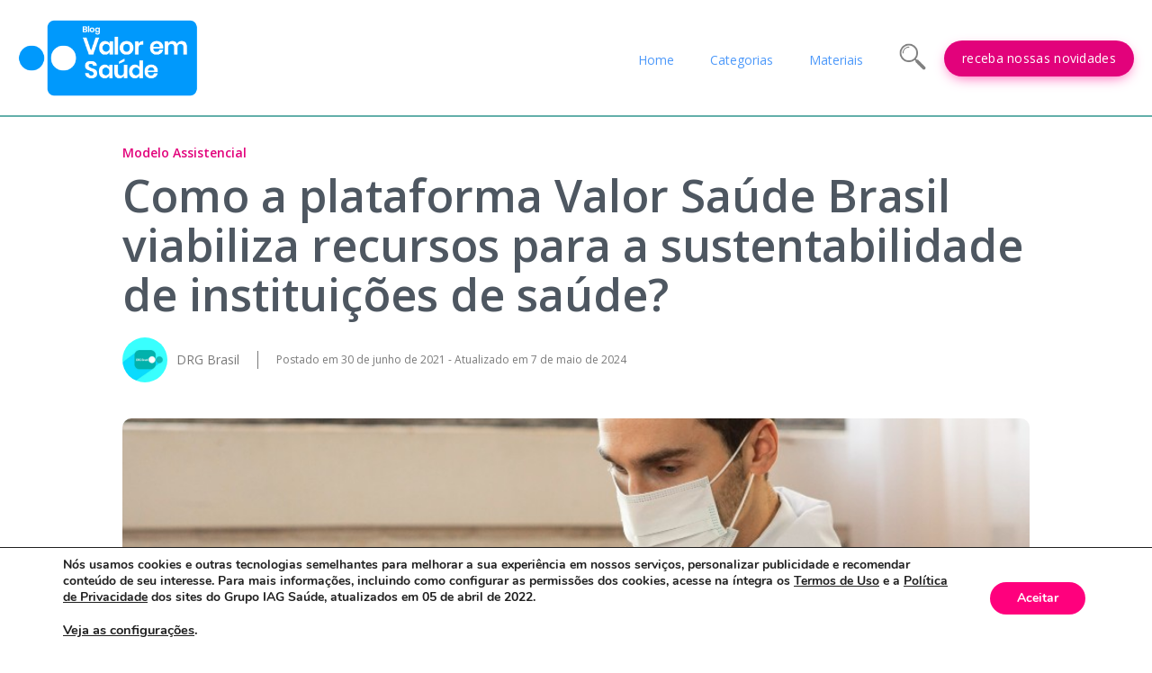

--- FILE ---
content_type: text/html; charset=UTF-8
request_url: https://www.drgbrasil.com.br/valoremsaude/plataforma-valor-em-saude/
body_size: 24829
content:
<!DOCTYPE html><html
data-wf-page="" data-wf-site="5d5159338e8309099479b2ed" lang="pt-BR" xmlns:og="http://opengraphprotocol.org/schema/" xmlns:fb="http://www.facebook.com/2008/fbml"><head> <script>(function(w,d,s,l,i){w[l]=w[l]||[];w[l].push({'gtm.start':new Date().getTime(),event:'gtm.js'});var f=d.getElementsByTagName(s)[0],j=d.createElement(s),dl=l!='dataLayer'?'&l='+l:'';j.async=true;j.src='https://www.googletagmanager.com/gtm.js?id='+i+dl;f.parentNode.insertBefore(j,f);})(window,document,'script','dataLayer','GTM-TDDKFJJ');</script> <script async src="https://www.googletagmanager.com/gtag/js?id=UA-63572783-3"></script> <script>window.dataLayer=window.dataLayer||[];function gtag(){dataLayer.push(arguments);}
gtag('js',new Date());gtag('config','UA-63572783-3');</script> <script async src="https://www.googletagmanager.com/gtag/js?id=G-S1R2FJC7HC"></script> <script>window.dataLayer=window.dataLayer||[];function gtag(){dataLayer.push(arguments);}
gtag('js',new Date());gtag('config','G-S1R2FJC7HC');</script> <base
target='_blank'/><meta
charset="utf-8"><title>Como a plataforma Valor Saúde Brasil viabiliza a sustentabilidade? - DRG Brasil</title><meta
content="width=device-width, initial-scale=1" name="viewport"><link
rel="profile" href="http://gmpg.org/xfn/11" /><link
rel="pingback" href="https://www.drgbrasil.com.br/xmlrpc.php" /><meta
name='robots' content='index, follow, max-image-preview:large, max-snippet:-1, max-video-preview:-1' /> <script data-cfasync="false" data-pagespeed-no-defer>var gtm4wp_datalayer_name="dataLayer";var dataLayer=dataLayer||[];</script> <meta
name="description" content="A plataforma Valor Saúde Brasil é um sistema de governança clínica, que adota tecnologias avançadas e desenvolvido com base na ciência do DRG Brasil." /><link
rel="canonical" href="https://www.drgbrasil.com.br/valoremsaude/plataforma-valor-em-saude/" /><meta
property="og:locale" content="pt_BR" /><meta
property="og:type" content="article" /><meta
property="og:title" content="Como a plataforma Valor em Saúde Brasil viabiliza a sustentabilidade?" /><meta
property="og:description" content="A plataforma Valor Saúde Brasil é um sistema de governança clínica, que adota tecnologias avançadas e desenvolvido com base na ciência do DRG Brasil." /><meta
property="og:url" content="https://www.drgbrasil.com.br/valoremsaude/plataforma-valor-em-saude/" /><meta
property="og:site_name" content="DRG" /><meta
property="article:publisher" content="https://www.facebook.com/grupoiagsaude/" /><meta
property="article:published_time" content="2021-06-30T21:04:55+00:00" /><meta
property="article:modified_time" content="2024-05-07T19:35:57+00:00" /><meta
property="og:image" content="https://www.drgbrasil.com.br/wp-content/uploads/2021/06/plataforma-valor-em-saude-capa.jpg" /><meta
property="og:image:width" content="900" /><meta
property="og:image:height" content="749" /><meta
property="og:image:type" content="image/jpeg" /><meta
name="author" content="DRG Brasil" /><meta
name="twitter:card" content="summary_large_image" /><meta
name="twitter:creator" content="@grupoiagsaude" /><meta
name="twitter:site" content="@grupoiagsaude" /><meta
name="twitter:label1" content="Escrito por" /><meta
name="twitter:data1" content="DRG Brasil" /><meta
name="twitter:label2" content="Est. tempo de leitura" /><meta
name="twitter:data2" content="8 minutos" /> <script type="application/ld+json" class="yoast-schema-graph">{"@context":"https://schema.org","@graph":[{"@type":"Article","@id":"https://www.drgbrasil.com.br/valoremsaude/plataforma-valor-em-saude/#article","isPartOf":{"@id":"https://www.drgbrasil.com.br/valoremsaude/plataforma-valor-em-saude/"},"author":{"name":"DRG Brasil","@id":"https://www.drgbrasil.com.br/#/schema/person/7e094bdbea79a898416ff960ba453df7"},"headline":"Como a plataforma Valor Saúde Brasil viabiliza recursos para a sustentabilidade de instituições de saúde?","datePublished":"2021-06-30T21:04:55+00:00","dateModified":"2024-05-07T19:35:57+00:00","mainEntityOfPage":{"@id":"https://www.drgbrasil.com.br/valoremsaude/plataforma-valor-em-saude/"},"wordCount":1629,"publisher":{"@id":"https://www.drgbrasil.com.br/#organization"},"image":{"@id":"https://www.drgbrasil.com.br/valoremsaude/plataforma-valor-em-saude/#primaryimage"},"thumbnailUrl":"https://www.drgbrasil.com.br/wp-content/uploads/2021/06/plataforma-valor-em-saude-capa.jpg","articleSection":["Modelo Assistencial","Modelo Remuneratório"],"inLanguage":"pt-BR"},{"@type":"WebPage","@id":"https://www.drgbrasil.com.br/valoremsaude/plataforma-valor-em-saude/","url":"https://www.drgbrasil.com.br/valoremsaude/plataforma-valor-em-saude/","name":"Como a plataforma Valor Saúde Brasil viabiliza a sustentabilidade?","isPartOf":{"@id":"https://www.drgbrasil.com.br/#website"},"primaryImageOfPage":{"@id":"https://www.drgbrasil.com.br/valoremsaude/plataforma-valor-em-saude/#primaryimage"},"image":{"@id":"https://www.drgbrasil.com.br/valoremsaude/plataforma-valor-em-saude/#primaryimage"},"thumbnailUrl":"https://www.drgbrasil.com.br/wp-content/uploads/2021/06/plataforma-valor-em-saude-capa.jpg","datePublished":"2021-06-30T21:04:55+00:00","dateModified":"2024-05-07T19:35:57+00:00","description":"A plataforma Valor Saúde Brasil é um sistema de governança clínica, que adota tecnologias avançadas e desenvolvido com base na ciência do DRG Brasil.","breadcrumb":{"@id":"https://www.drgbrasil.com.br/valoremsaude/plataforma-valor-em-saude/#breadcrumb"},"inLanguage":"pt-BR","potentialAction":[{"@type":"ReadAction","target":["https://www.drgbrasil.com.br/valoremsaude/plataforma-valor-em-saude/"]}]},{"@type":"ImageObject","inLanguage":"pt-BR","@id":"https://www.drgbrasil.com.br/valoremsaude/plataforma-valor-em-saude/#primaryimage","url":"https://www.drgbrasil.com.br/wp-content/uploads/2021/06/plataforma-valor-em-saude-capa.jpg","contentUrl":"https://www.drgbrasil.com.br/wp-content/uploads/2021/06/plataforma-valor-em-saude-capa.jpg","width":900,"height":749,"caption":"médico analisando dados de pacientes na plataforma Valor em Saúde"},{"@type":"BreadcrumbList","@id":"https://www.drgbrasil.com.br/valoremsaude/plataforma-valor-em-saude/#breadcrumb","itemListElement":[{"@type":"ListItem","position":1,"name":"Home","item":"https://www.drgbrasil.com.br/"},{"@type":"ListItem","position":2,"name":"Como a plataforma Valor Saúde Brasil viabiliza recursos para a sustentabilidade de instituições de saúde?"}]},{"@type":"WebSite","@id":"https://www.drgbrasil.com.br/#website","url":"https://www.drgbrasil.com.br/","name":"DRG","description":"Brasil","publisher":{"@id":"https://www.drgbrasil.com.br/#organization"},"potentialAction":[{"@type":"SearchAction","target":{"@type":"EntryPoint","urlTemplate":"https://www.drgbrasil.com.br/?s={search_term_string}"},"query-input":"required name=search_term_string"}],"inLanguage":"pt-BR"},{"@type":"Organization","@id":"https://www.drgbrasil.com.br/#organization","name":"DRG Brasil","url":"https://www.drgbrasil.com.br/","logo":{"@type":"ImageObject","inLanguage":"pt-BR","@id":"https://www.drgbrasil.com.br/#/schema/logo/image/","url":"https://www.drgbrasil.com.br/wp-content/uploads/2019/12/logo_drg_brasil_sem_lettering_jpeg.jpg","contentUrl":"https://www.drgbrasil.com.br/wp-content/uploads/2019/12/logo_drg_brasil_sem_lettering_jpeg.jpg","width":1625,"height":1092,"caption":"DRG Brasil"},"image":{"@id":"https://www.drgbrasil.com.br/#/schema/logo/image/"},"sameAs":["https://www.facebook.com/grupoiagsaude/","https://twitter.com/grupoiagsaude","https://www.instagram.com/grupoiagsaude/","https://www.linkedin.com/company/grupoiagsaude/","https://www.youtube.com/channel/UCbOp4AhN9Upgqr_Yue1zBaw"]},{"@type":"Person","@id":"https://www.drgbrasil.com.br/#/schema/person/7e094bdbea79a898416ff960ba453df7","name":"DRG Brasil","image":{"@type":"ImageObject","inLanguage":"pt-BR","@id":"https://www.drgbrasil.com.br/#/schema/person/image/","url":"https://secure.gravatar.com/avatar/889ff29a13ece1e1c7d946aae44cc154?s=96&d=mm&r=g","contentUrl":"https://secure.gravatar.com/avatar/889ff29a13ece1e1c7d946aae44cc154?s=96&d=mm&r=g","caption":"DRG Brasil"},"url":"https://www.drgbrasil.com.br/valoremsaude/autor/iag/"}]}</script> <link
rel='dns-prefetch' href='//platform-api.sharethis.com' /><link
rel='dns-prefetch' href='//d3e54v103j8qbb.cloudfront.net' /><link
rel='dns-prefetch' href='//ajax.googleapis.com' /><link
rel='preload' as='style' onload='this.rel="stylesheet"' id='wp-block-library-css' href='https://www.drgbrasil.com.br/wp-includes/css/dist/block-library/style.min.css' type='text/css' media='all' />
<noscript><link
rel='stylesheet' id='wp-block-library-css' href='https://www.drgbrasil.com.br/wp-includes/css/dist/block-library/style.min.css' type='text/css' media='all' />
</noscript><style id='wp-block-library-inline-css' type='text/css'>.has-text-align-justify{text-align:justify}</style><link
rel='preload' as='style' onload='this.rel="stylesheet"' id='mediaelement-css' href='https://www.drgbrasil.com.br/wp-includes/js/mediaelement/mediaelementplayer-legacy.min.css' type='text/css' media='all' />
<noscript><link
rel='stylesheet' id='mediaelement-css' href='https://www.drgbrasil.com.br/wp-includes/js/mediaelement/mediaelementplayer-legacy.min.css' type='text/css' media='all' />
</noscript><link
rel='preload' as='style' onload='this.rel="stylesheet"' id='wp-mediaelement-css' href='https://www.drgbrasil.com.br/wp-includes/js/mediaelement/wp-mediaelement.min.css' type='text/css' media='all' />
<noscript><link
rel='stylesheet' id='wp-mediaelement-css' href='https://www.drgbrasil.com.br/wp-includes/js/mediaelement/wp-mediaelement.min.css' type='text/css' media='all' />
</noscript><link
rel='preload' as='style' onload='this.rel="stylesheet"' id='classic-theme-styles-css' href='https://www.drgbrasil.com.br/wp-includes/css/classic-themes.min.css' type='text/css' media='all' />
<noscript><link
rel='stylesheet' id='classic-theme-styles-css' href='https://www.drgbrasil.com.br/wp-includes/css/classic-themes.min.css' type='text/css' media='all' />
</noscript><style id='global-styles-inline-css' type='text/css'>body{--wp--preset--color--black:#000;--wp--preset--color--cyan-bluish-gray:#abb8c3;--wp--preset--color--white:#fff;--wp--preset--color--pale-pink:#f78da7;--wp--preset--color--vivid-red:#cf2e2e;--wp--preset--color--luminous-vivid-orange:#ff6900;--wp--preset--color--luminous-vivid-amber:#fcb900;--wp--preset--color--light-green-cyan:#7bdcb5;--wp--preset--color--vivid-green-cyan:#00d084;--wp--preset--color--pale-cyan-blue:#8ed1fc;--wp--preset--color--vivid-cyan-blue:#0693e3;--wp--preset--color--vivid-purple:#9b51e0;--wp--preset--gradient--vivid-cyan-blue-to-vivid-purple:linear-gradient(135deg,rgba(6,147,227,1) 0%,rgb(155,81,224) 100%);--wp--preset--gradient--light-green-cyan-to-vivid-green-cyan:linear-gradient(135deg,rgb(122,220,180) 0%,rgb(0,208,130) 100%);--wp--preset--gradient--luminous-vivid-amber-to-luminous-vivid-orange:linear-gradient(135deg,rgba(252,185,0,1) 0%,rgba(255,105,0,1) 100%);--wp--preset--gradient--luminous-vivid-orange-to-vivid-red:linear-gradient(135deg,rgba(255,105,0,1) 0%,rgb(207,46,46) 100%);--wp--preset--gradient--very-light-gray-to-cyan-bluish-gray:linear-gradient(135deg,rgb(238,238,238) 0%,rgb(169,184,195) 100%);--wp--preset--gradient--cool-to-warm-spectrum:linear-gradient(135deg,rgb(74,234,220) 0%,rgb(151,120,209) 20%,rgb(207,42,186) 40%,rgb(238,44,130) 60%,rgb(251,105,98) 80%,rgb(254,248,76) 100%);--wp--preset--gradient--blush-light-purple:linear-gradient(135deg,rgb(255,206,236) 0%,rgb(152,150,240) 100%);--wp--preset--gradient--blush-bordeaux:linear-gradient(135deg,rgb(254,205,165) 0%,rgb(254,45,45) 50%,rgb(107,0,62) 100%);--wp--preset--gradient--luminous-dusk:linear-gradient(135deg,rgb(255,203,112) 0%,rgb(199,81,192) 50%,rgb(65,88,208) 100%);--wp--preset--gradient--pale-ocean:linear-gradient(135deg,rgb(255,245,203) 0%,rgb(182,227,212) 50%,rgb(51,167,181) 100%);--wp--preset--gradient--electric-grass:linear-gradient(135deg,rgb(202,248,128) 0%,rgb(113,206,126) 100%);--wp--preset--gradient--midnight:linear-gradient(135deg,rgb(2,3,129) 0%,rgb(40,116,252) 100%);--wp--preset--duotone--dark-grayscale:url('#wp-duotone-dark-grayscale');--wp--preset--duotone--grayscale:url('#wp-duotone-grayscale');--wp--preset--duotone--purple-yellow:url('#wp-duotone-purple-yellow');--wp--preset--duotone--blue-red:url('#wp-duotone-blue-red');--wp--preset--duotone--midnight:url('#wp-duotone-midnight');--wp--preset--duotone--magenta-yellow:url('#wp-duotone-magenta-yellow');--wp--preset--duotone--purple-green:url('#wp-duotone-purple-green');--wp--preset--duotone--blue-orange:url('#wp-duotone-blue-orange');--wp--preset--font-size--small:13px;--wp--preset--font-size--medium:20px;--wp--preset--font-size--large:36px;--wp--preset--font-size--x-large:42px;--wp--preset--spacing--20:0.44rem;--wp--preset--spacing--30:0.67rem;--wp--preset--spacing--40:1rem;--wp--preset--spacing--50:1.5rem;--wp--preset--spacing--60:2.25rem;--wp--preset--spacing--70:3.38rem;--wp--preset--spacing--80:5.06rem;--wp--preset--shadow--natural:6px 6px 9px rgba(0, 0, 0, 0.2);--wp--preset--shadow--deep:12px 12px 50px rgba(0, 0, 0, 0.4);--wp--preset--shadow--sharp:6px 6px 0px rgba(0, 0, 0, 0.2);--wp--preset--shadow--outlined:6px 6px 0px -3px rgba(255, 255, 255, 1), 6px 6px rgba(0, 0, 0, 1);--wp--preset--shadow--crisp:6px 6px 0px rgba(0,0,0,1)}:where(.is-layout-flex){gap:0.5em}body .is-layout-flow>.alignleft{float:left;margin-inline-start:0;margin-inline-end:2em}body .is-layout-flow>.alignright{float:right;margin-inline-start:2em;margin-inline-end:0}body .is-layout-flow>.aligncenter{margin-left:auto !important;margin-right:auto !important}body .is-layout-constrained>.alignleft{float:left;margin-inline-start:0;margin-inline-end:2em}body .is-layout-constrained>.alignright{float:right;margin-inline-start:2em;margin-inline-end:0}body .is-layout-constrained>.aligncenter{margin-left:auto !important;margin-right:auto !important}body .is-layout-constrained>:where(:not(.alignleft):not(.alignright):not(.alignfull)){max-width:var(--wp--style--global--content-size);margin-left:auto !important;margin-right:auto !important}body .is-layout-constrained>.alignwide{max-width:var(--wp--style--global--wide-size)}body .is-layout-flex{display:flex}body .is-layout-flex{flex-wrap:wrap;align-items:center}body .is-layout-flex>*{margin:0}:where(.wp-block-columns.is-layout-flex){gap:2em}.has-black-color{color:var(--wp--preset--color--black) !important}.has-cyan-bluish-gray-color{color:var(--wp--preset--color--cyan-bluish-gray) !important}.has-white-color{color:var(--wp--preset--color--white) !important}.has-pale-pink-color{color:var(--wp--preset--color--pale-pink) !important}.has-vivid-red-color{color:var(--wp--preset--color--vivid-red) !important}.has-luminous-vivid-orange-color{color:var(--wp--preset--color--luminous-vivid-orange) !important}.has-luminous-vivid-amber-color{color:var(--wp--preset--color--luminous-vivid-amber) !important}.has-light-green-cyan-color{color:var(--wp--preset--color--light-green-cyan) !important}.has-vivid-green-cyan-color{color:var(--wp--preset--color--vivid-green-cyan) !important}.has-pale-cyan-blue-color{color:var(--wp--preset--color--pale-cyan-blue) !important}.has-vivid-cyan-blue-color{color:var(--wp--preset--color--vivid-cyan-blue) !important}.has-vivid-purple-color{color:var(--wp--preset--color--vivid-purple) !important}.has-black-background-color{background-color:var(--wp--preset--color--black) !important}.has-cyan-bluish-gray-background-color{background-color:var(--wp--preset--color--cyan-bluish-gray) !important}.has-white-background-color{background-color:var(--wp--preset--color--white) !important}.has-pale-pink-background-color{background-color:var(--wp--preset--color--pale-pink) !important}.has-vivid-red-background-color{background-color:var(--wp--preset--color--vivid-red) !important}.has-luminous-vivid-orange-background-color{background-color:var(--wp--preset--color--luminous-vivid-orange) !important}.has-luminous-vivid-amber-background-color{background-color:var(--wp--preset--color--luminous-vivid-amber) !important}.has-light-green-cyan-background-color{background-color:var(--wp--preset--color--light-green-cyan) !important}.has-vivid-green-cyan-background-color{background-color:var(--wp--preset--color--vivid-green-cyan) !important}.has-pale-cyan-blue-background-color{background-color:var(--wp--preset--color--pale-cyan-blue) !important}.has-vivid-cyan-blue-background-color{background-color:var(--wp--preset--color--vivid-cyan-blue) !important}.has-vivid-purple-background-color{background-color:var(--wp--preset--color--vivid-purple) !important}.has-black-border-color{border-color:var(--wp--preset--color--black) !important}.has-cyan-bluish-gray-border-color{border-color:var(--wp--preset--color--cyan-bluish-gray) !important}.has-white-border-color{border-color:var(--wp--preset--color--white) !important}.has-pale-pink-border-color{border-color:var(--wp--preset--color--pale-pink) !important}.has-vivid-red-border-color{border-color:var(--wp--preset--color--vivid-red) !important}.has-luminous-vivid-orange-border-color{border-color:var(--wp--preset--color--luminous-vivid-orange) !important}.has-luminous-vivid-amber-border-color{border-color:var(--wp--preset--color--luminous-vivid-amber) !important}.has-light-green-cyan-border-color{border-color:var(--wp--preset--color--light-green-cyan) !important}.has-vivid-green-cyan-border-color{border-color:var(--wp--preset--color--vivid-green-cyan) !important}.has-pale-cyan-blue-border-color{border-color:var(--wp--preset--color--pale-cyan-blue) !important}.has-vivid-cyan-blue-border-color{border-color:var(--wp--preset--color--vivid-cyan-blue) !important}.has-vivid-purple-border-color{border-color:var(--wp--preset--color--vivid-purple) !important}.has-vivid-cyan-blue-to-vivid-purple-gradient-background{background:var(--wp--preset--gradient--vivid-cyan-blue-to-vivid-purple) !important}.has-light-green-cyan-to-vivid-green-cyan-gradient-background{background:var(--wp--preset--gradient--light-green-cyan-to-vivid-green-cyan) !important}.has-luminous-vivid-amber-to-luminous-vivid-orange-gradient-background{background:var(--wp--preset--gradient--luminous-vivid-amber-to-luminous-vivid-orange) !important}.has-luminous-vivid-orange-to-vivid-red-gradient-background{background:var(--wp--preset--gradient--luminous-vivid-orange-to-vivid-red) !important}.has-very-light-gray-to-cyan-bluish-gray-gradient-background{background:var(--wp--preset--gradient--very-light-gray-to-cyan-bluish-gray) !important}.has-cool-to-warm-spectrum-gradient-background{background:var(--wp--preset--gradient--cool-to-warm-spectrum) !important}.has-blush-light-purple-gradient-background{background:var(--wp--preset--gradient--blush-light-purple) !important}.has-blush-bordeaux-gradient-background{background:var(--wp--preset--gradient--blush-bordeaux) !important}.has-luminous-dusk-gradient-background{background:var(--wp--preset--gradient--luminous-dusk) !important}.has-pale-ocean-gradient-background{background:var(--wp--preset--gradient--pale-ocean) !important}.has-electric-grass-gradient-background{background:var(--wp--preset--gradient--electric-grass) !important}.has-midnight-gradient-background{background:var(--wp--preset--gradient--midnight) !important}.has-small-font-size{font-size:var(--wp--preset--font-size--small) !important}.has-medium-font-size{font-size:var(--wp--preset--font-size--medium) !important}.has-large-font-size{font-size:var(--wp--preset--font-size--large) !important}.has-x-large-font-size{font-size:var(--wp--preset--font-size--x-large) !important}.wp-block-navigation a:where(:not(.wp-element-button)){color:inherit}:where(.wp-block-columns.is-layout-flex){gap:2em}.wp-block-pullquote{font-size:1.5em;line-height:1.6}</style><link
rel='preload' as='style' onload='this.rel="stylesheet"' id='contact-form-7-css' href='https://www.drgbrasil.com.br/wp-content/cache/wp-super-minify/css/2560e8d66bac3373613a21dedb0ca9a4.css' type='text/css' media='all' />
<noscript><link
rel='stylesheet' id='contact-form-7-css' href='https://www.drgbrasil.com.br/wp-content/cache/wp-super-minify/css/2560e8d66bac3373613a21dedb0ca9a4.css' type='text/css' media='all' />
</noscript><link
rel='preload' as='style' onload='this.rel="stylesheet"' id='easy_author_image-css' href='https://www.drgbrasil.com.br/wp-content/cache/wp-super-minify/css/c0fbbce1215c6e890484a3308547f313.css' type='text/css' media='all' />
<noscript><link
rel='stylesheet' id='easy_author_image-css' href='https://www.drgbrasil.com.br/wp-content/cache/wp-super-minify/css/c0fbbce1215c6e890484a3308547f313.css' type='text/css' media='all' />
</noscript><link
rel='preload' as='style' onload='this.rel="stylesheet"' id='share-this-share-buttons-sticky-css' href='https://www.drgbrasil.com.br/wp-content/cache/wp-super-minify/css/1ce5e06f0bb60641f882d651daeccaa3.css' type='text/css' media='all' />
<noscript><link
rel='stylesheet' id='share-this-share-buttons-sticky-css' href='https://www.drgbrasil.com.br/wp-content/cache/wp-super-minify/css/1ce5e06f0bb60641f882d651daeccaa3.css' type='text/css' media='all' />
</noscript><link
rel='preload' as='style' onload='this.rel="stylesheet"' id='wpccp-css' href='https://www.drgbrasil.com.br/wp-content/plugins/wp-content-copy-protection/assets/css/style.min.css' type='text/css' media='all' />
<noscript><link
rel='stylesheet' id='wpccp-css' href='https://www.drgbrasil.com.br/wp-content/plugins/wp-content-copy-protection/assets/css/style.min.css' type='text/css' media='all' />
</noscript><link
rel='preload' as='style' onload='this.rel="stylesheet"' id='wpcf7-redirect-script-frontend-css' href='https://www.drgbrasil.com.br/wp-content/cache/wp-super-minify/css/95f41ed6679095e3840651bec9072519.css' type='text/css' media='all' />
<noscript><link
rel='stylesheet' id='wpcf7-redirect-script-frontend-css' href='https://www.drgbrasil.com.br/wp-content/cache/wp-super-minify/css/95f41ed6679095e3840651bec9072519.css' type='text/css' media='all' />
</noscript><link
rel='preload' as='style' onload='this.rel="stylesheet"' id='normalizer-css' href='https://www.drgbrasil.com.br/wp-content/cache/wp-super-minify/css/74f677261bd2c41a2f1dfc13827fe028.css' type='text/css' media='all' />
<noscript><link
rel='stylesheet' id='normalizer-css' href='https://www.drgbrasil.com.br/wp-content/cache/wp-super-minify/css/74f677261bd2c41a2f1dfc13827fe028.css' type='text/css' media='all' />
</noscript><link
rel='preload' as='style' onload='this.rel="stylesheet"' id='webflow-css' href='https://www.drgbrasil.com.br/wp-content/cache/wp-super-minify/css/4031014564f05d222911772d4567d715.css' type='text/css' media='all' />
<noscript><link
rel='stylesheet' id='webflow-css' href='https://www.drgbrasil.com.br/wp-content/cache/wp-super-minify/css/4031014564f05d222911772d4567d715.css' type='text/css' media='all' />
</noscript><link
rel='preload' as='style' onload='this.rel="stylesheet"' id='drg-css' href='https://www.drgbrasil.com.br/wp-content/cache/wp-super-minify/css/3ca993ed2e1e77a020f2038fd72dbc09.css' type='text/css' media='all' />
<noscript><link
rel='stylesheet' id='drg-css' href='https://www.drgbrasil.com.br/wp-content/cache/wp-super-minify/css/3ca993ed2e1e77a020f2038fd72dbc09.css' type='text/css' media='all' />
</noscript><link
rel='preload' as='style' onload='this.rel="stylesheet"' id='slick-css' href='https://www.drgbrasil.com.br/wp-content/cache/wp-super-minify/css/d3151c08d52309f95ed497aab944e9c7.css' type='text/css' media='all' />
<noscript><link
rel='stylesheet' id='slick-css' href='https://www.drgbrasil.com.br/wp-content/cache/wp-super-minify/css/d3151c08d52309f95ed497aab944e9c7.css' type='text/css' media='all' />
</noscript><link
rel='preload' as='style' onload='this.rel="stylesheet"' id='slick-theme-css' href='https://www.drgbrasil.com.br/wp-content/cache/wp-super-minify/css/f2a41c595b159a569425e46f2eda3798.css' type='text/css' media='all' />
<noscript><link
rel='stylesheet' id='slick-theme-css' href='https://www.drgbrasil.com.br/wp-content/cache/wp-super-minify/css/f2a41c595b159a569425e46f2eda3798.css' type='text/css' media='all' />
</noscript><link
rel='preload' as='style' onload='this.rel="stylesheet"' id='webflowr-css' href='https://www.drgbrasil.com.br/wp-content/cache/wp-super-minify/css/4ff0430e7f0bc49b3046dbea76883d01.css' type='text/css' media='all' />
<noscript><link
rel='stylesheet' id='webflowr-css' href='https://www.drgbrasil.com.br/wp-content/cache/wp-super-minify/css/4ff0430e7f0bc49b3046dbea76883d01.css' type='text/css' media='all' />
</noscript><link
rel='preload' as='style' onload='this.rel="stylesheet"' id='css-dinamico-css' href='https://www.drgbrasil.com.br/wp-content/cache/wp-super-minify/css/2ab71b50bf16df4c8ed6dacb7502c8d1.css' type='text/css' media='all' />
<noscript><link
rel='stylesheet' id='css-dinamico-css' href='https://www.drgbrasil.com.br/wp-content/cache/wp-super-minify/css/2ab71b50bf16df4c8ed6dacb7502c8d1.css' type='text/css' media='all' />
</noscript><link
rel='preload' as='style' onload='this.rel="stylesheet"' id='css-blog-css' href='https://www.drgbrasil.com.br/wp-content/cache/wp-super-minify/css/abc2abe4f2cc13df064fea4bc5489d53.css' type='text/css' media='all' />
<noscript><link
rel='stylesheet' id='css-blog-css' href='https://www.drgbrasil.com.br/wp-content/cache/wp-super-minify/css/abc2abe4f2cc13df064fea4bc5489d53.css' type='text/css' media='all' />
</noscript><link
rel='preload' as='style' onload='this.rel="stylesheet"' id='cf7cf-style-css' href='https://www.drgbrasil.com.br/wp-content/cache/wp-super-minify/css/f84bab7b2746b936826b3d9c0d8e9563.css' type='text/css' media='all' />
<noscript><link
rel='stylesheet' id='cf7cf-style-css' href='https://www.drgbrasil.com.br/wp-content/cache/wp-super-minify/css/f84bab7b2746b936826b3d9c0d8e9563.css' type='text/css' media='all' />
</noscript><link
rel='preload' as='style' onload='this.rel="stylesheet"' id='moove_gdpr_frontend-css' href='https://www.drgbrasil.com.br/wp-content/plugins/gdpr-cookie-compliance/dist/styles/gdpr-main.css' type='text/css' media='all' />
<noscript><link
rel='stylesheet' id='moove_gdpr_frontend-css' href='https://www.drgbrasil.com.br/wp-content/plugins/gdpr-cookie-compliance/dist/styles/gdpr-main.css' type='text/css' media='all' />
</noscript><style id='moove_gdpr_frontend-inline-css' type='text/css'>#moove_gdpr_cookie_modal,#moove_gdpr_cookie_info_bar,.gdpr_cookie_settings_shortcode_content{font-family:&#039;Nunito&#039;,sans-serif}#moove_gdpr_save_popup_settings_button{background-color:#373737;color:#fff}#moove_gdpr_save_popup_settings_button:hover{background-color:#000}#moove_gdpr_cookie_info_bar .moove-gdpr-info-bar-container .moove-gdpr-info-bar-content a.mgbutton,#moove_gdpr_cookie_info_bar .moove-gdpr-info-bar-container .moove-gdpr-info-bar-content
button.mgbutton{background-color:#ff007d}#moove_gdpr_cookie_modal .moove-gdpr-modal-content .moove-gdpr-modal-footer-content .moove-gdpr-button-holder a.mgbutton,#moove_gdpr_cookie_modal .moove-gdpr-modal-content .moove-gdpr-modal-footer-content .moove-gdpr-button-holder button.mgbutton,.gdpr_cookie_settings_shortcode_content .gdpr-shr-button.button-green{background-color:#ff007d;border-color:#ff007d}#moove_gdpr_cookie_modal .moove-gdpr-modal-content .moove-gdpr-modal-footer-content .moove-gdpr-button-holder a.mgbutton:hover,#moove_gdpr_cookie_modal .moove-gdpr-modal-content .moove-gdpr-modal-footer-content .moove-gdpr-button-holder button.mgbutton:hover,.gdpr_cookie_settings_shortcode_content .gdpr-shr-button.button-green:hover{background-color:#fff;color:#ff007d}#moove_gdpr_cookie_modal .moove-gdpr-modal-content .moove-gdpr-modal-close i,#moove_gdpr_cookie_modal .moove-gdpr-modal-content .moove-gdpr-modal-close span.gdpr-icon{background-color:#ff007d;border:1px
solid #ff007d}#moove_gdpr_cookie_info_bar span.moove-gdpr-infobar-allow-all.focus-g,#moove_gdpr_cookie_info_bar span.moove-gdpr-infobar-allow-all:focus,#moove_gdpr_cookie_info_bar button.moove-gdpr-infobar-allow-all.focus-g,#moove_gdpr_cookie_info_bar button.moove-gdpr-infobar-allow-all:focus,#moove_gdpr_cookie_info_bar span.moove-gdpr-infobar-reject-btn.focus-g,#moove_gdpr_cookie_info_bar span.moove-gdpr-infobar-reject-btn:focus,#moove_gdpr_cookie_info_bar button.moove-gdpr-infobar-reject-btn.focus-g,#moove_gdpr_cookie_info_bar button.moove-gdpr-infobar-reject-btn:focus,#moove_gdpr_cookie_info_bar span.change-settings-button.focus-g,#moove_gdpr_cookie_info_bar span.change-settings-button:focus,#moove_gdpr_cookie_info_bar button.change-settings-button.focus-g,#moove_gdpr_cookie_info_bar button.change-settings-button:focus{-webkit-box-shadow:0 0 1px 3px #ff007d;-moz-box-shadow:0 0 1px 3px #ff007d;box-shadow:0 0 1px 3px #ff007d}#moove_gdpr_cookie_modal .moove-gdpr-modal-content .moove-gdpr-modal-close i:hover,#moove_gdpr_cookie_modal .moove-gdpr-modal-content .moove-gdpr-modal-close span.gdpr-icon:hover,#moove_gdpr_cookie_info_bar span[data-href]>u.change-settings-button{color:#ff007d}#moove_gdpr_cookie_modal .moove-gdpr-modal-content .moove-gdpr-modal-left-content #moove-gdpr-menu li.menu-item-selected a span.gdpr-icon,#moove_gdpr_cookie_modal .moove-gdpr-modal-content .moove-gdpr-modal-left-content #moove-gdpr-menu li.menu-item-selected button span.gdpr-icon{color:inherit}#moove_gdpr_cookie_modal .moove-gdpr-modal-content .moove-gdpr-modal-left-content #moove-gdpr-menu li a span.gdpr-icon,#moove_gdpr_cookie_modal .moove-gdpr-modal-content .moove-gdpr-modal-left-content #moove-gdpr-menu li button span.gdpr-icon{color:inherit}#moove_gdpr_cookie_modal .gdpr-acc-link{line-height:0;font-size:0;color:transparent;position:absolute}#moove_gdpr_cookie_modal .moove-gdpr-modal-content .moove-gdpr-modal-close:hover i,#moove_gdpr_cookie_modal .moove-gdpr-modal-content .moove-gdpr-modal-left-content #moove-gdpr-menu li a,#moove_gdpr_cookie_modal .moove-gdpr-modal-content .moove-gdpr-modal-left-content #moove-gdpr-menu li button,#moove_gdpr_cookie_modal .moove-gdpr-modal-content .moove-gdpr-modal-left-content #moove-gdpr-menu li button i,#moove_gdpr_cookie_modal .moove-gdpr-modal-content .moove-gdpr-modal-left-content #moove-gdpr-menu li a i,#moove_gdpr_cookie_modal .moove-gdpr-modal-content .moove-gdpr-tab-main .moove-gdpr-tab-main-content a:hover,#moove_gdpr_cookie_info_bar.moove-gdpr-dark-scheme .moove-gdpr-info-bar-container .moove-gdpr-info-bar-content a.mgbutton:hover,#moove_gdpr_cookie_info_bar.moove-gdpr-dark-scheme .moove-gdpr-info-bar-container .moove-gdpr-info-bar-content button.mgbutton:hover,#moove_gdpr_cookie_info_bar.moove-gdpr-dark-scheme .moove-gdpr-info-bar-container .moove-gdpr-info-bar-content a:hover,#moove_gdpr_cookie_info_bar.moove-gdpr-dark-scheme .moove-gdpr-info-bar-container .moove-gdpr-info-bar-content button:hover,#moove_gdpr_cookie_info_bar.moove-gdpr-dark-scheme .moove-gdpr-info-bar-container .moove-gdpr-info-bar-content span.change-settings-button:hover,#moove_gdpr_cookie_info_bar.moove-gdpr-dark-scheme .moove-gdpr-info-bar-container .moove-gdpr-info-bar-content button.change-settings-button:hover,#moove_gdpr_cookie_info_bar.moove-gdpr-dark-scheme .moove-gdpr-info-bar-container .moove-gdpr-info-bar-content u.change-settings-button:hover,#moove_gdpr_cookie_info_bar span[data-href]>u.change-settings-button,#moove_gdpr_cookie_info_bar.moove-gdpr-dark-scheme .moove-gdpr-info-bar-container .moove-gdpr-info-bar-content a.mgbutton.focus-g,#moove_gdpr_cookie_info_bar.moove-gdpr-dark-scheme .moove-gdpr-info-bar-container .moove-gdpr-info-bar-content button.mgbutton.focus-g,#moove_gdpr_cookie_info_bar.moove-gdpr-dark-scheme .moove-gdpr-info-bar-container .moove-gdpr-info-bar-content a.focus-g,#moove_gdpr_cookie_info_bar.moove-gdpr-dark-scheme .moove-gdpr-info-bar-container .moove-gdpr-info-bar-content button.focus-g,#moove_gdpr_cookie_info_bar.moove-gdpr-dark-scheme .moove-gdpr-info-bar-container .moove-gdpr-info-bar-content a.mgbutton:focus,#moove_gdpr_cookie_info_bar.moove-gdpr-dark-scheme .moove-gdpr-info-bar-container .moove-gdpr-info-bar-content button.mgbutton:focus,#moove_gdpr_cookie_info_bar.moove-gdpr-dark-scheme .moove-gdpr-info-bar-container .moove-gdpr-info-bar-content a:focus,#moove_gdpr_cookie_info_bar.moove-gdpr-dark-scheme .moove-gdpr-info-bar-container .moove-gdpr-info-bar-content button:focus,#moove_gdpr_cookie_info_bar.moove-gdpr-dark-scheme .moove-gdpr-info-bar-container .moove-gdpr-info-bar-content span.change-settings-button.focus-g,span.change-settings-button:focus,button.change-settings-button.focus-g,button.change-settings-button:focus,#moove_gdpr_cookie_info_bar.moove-gdpr-dark-scheme .moove-gdpr-info-bar-container .moove-gdpr-info-bar-content u.change-settings-button.focus-g,#moove_gdpr_cookie_info_bar.moove-gdpr-dark-scheme .moove-gdpr-info-bar-container .moove-gdpr-info-bar-content u.change-settings-button:focus{color:#ff007d}#moove_gdpr_cookie_modal .moove-gdpr-branding.focus-g span,#moove_gdpr_cookie_modal .moove-gdpr-modal-content .moove-gdpr-tab-main a.focus-g,#moove_gdpr_cookie_modal .moove-gdpr-modal-content .moove-gdpr-tab-main .gdpr-cd-details-toggle.focus-g{color:#ff007d}#moove_gdpr_cookie_modal.gdpr_lightbox-hide{display:none}</style><link
rel='preload' as='style' onload='this.rel="stylesheet"' id='jetpack_css-css' href='https://www.drgbrasil.com.br/wp-content/plugins/jetpack/css/jetpack.css' type='text/css' media='all' />
<noscript><link
rel='stylesheet' id='jetpack_css-css' href='https://www.drgbrasil.com.br/wp-content/plugins/jetpack/css/jetpack.css' type='text/css' media='all' />
</noscript><script type='text/javascript' src='//platform-api.sharethis.com/js/sharethis.js#property=5fc7f93563a0a50014594311&#038;product=sticky-buttons&#038;source=sharethis-share-buttons-wordpress' id='share-this-share-buttons-mu-js'></script> <script type='text/javascript' src='https://www.drgbrasil.com.br/wp-content/cache/wp-super-minify/js/bf3962b71dc36e2cf842e4f4c2dedce1.js' id='stop-user-enumeration-js'></script> <link
rel="https://api.w.org/" href="https://www.drgbrasil.com.br/wp-json/" /><link
rel="alternate" type="application/json" href="https://www.drgbrasil.com.br/wp-json/wp/v2/posts/27336" /><link
rel="EditURI" type="application/rsd+xml" title="RSD" href="https://www.drgbrasil.com.br/xmlrpc.php?rsd" /><link
rel="wlwmanifest" type="application/wlwmanifest+xml" href="https://www.drgbrasil.com.br/wp-includes/wlwmanifest.xml" /><link
rel='shortlink' href='https://www.drgbrasil.com.br/?p=27336' /><link
rel="alternate" type="application/json+oembed" href="https://www.drgbrasil.com.br/wp-json/oembed/1.0/embed?url=https%3A%2F%2Fwww.drgbrasil.com.br%2Fvaloremsaude%2Fplataforma-valor-em-saude%2F" /><link
rel="alternate" type="text/xml+oembed" href="https://www.drgbrasil.com.br/wp-json/oembed/1.0/embed?url=https%3A%2F%2Fwww.drgbrasil.com.br%2Fvaloremsaude%2Fplataforma-valor-em-saude%2F&#038;format=xml" /> <script data-cfasync="false" data-pagespeed-no-defer type="text/javascript">var dataLayer_content={"pagePostType":"post","pagePostType2":"single-post","pageCategory":["modelo-assistencial","modelo-remuneratorio"],"pagePostAuthor":"DRG Brasil"};dataLayer.push(dataLayer_content);</script> <script data-cfasync="false" data-pagespeed-no-defer type="text/javascript">console.warn&&console.warn("[GTM4WP] Google Tag Manager container code placement set to OFF !!!");console.warn&&console.warn("[GTM4WP] Data layer codes are active but GTM container must be loaded using custom coding !!!");</script> <script>document.documentElement.className=document.documentElement.className.replace('no-js','js');</script> <style>.no-js
img.lazyload{display:none}figure.wp-block-image
img.lazyloading{min-width:150px}.lazyload,.lazyloading{opacity:0}.lazyloaded{opacity:1;transition:opacity 400ms;transition-delay:0ms}</style><style>#widget-widget4Events #mi-widget-container, #widget-widget4Events #btn-show-widget{left:0px !important;right:initial !important}#widget-widget4Events #btn-show-widget{border-radius:0px 16px 16px 0px !important}</style><link
rel="icon" href="https://www.drgbrasil.com.br/wp-content/uploads/2020/12/cropped-2020-12-14-32x32.png" sizes="32x32" /><link
rel="icon" href="https://www.drgbrasil.com.br/wp-content/uploads/2020/12/cropped-2020-12-14-192x192.png" sizes="192x192" /><link
rel="apple-touch-icon" href="https://www.drgbrasil.com.br/wp-content/uploads/2020/12/cropped-2020-12-14-180x180.png" /><meta
name="msapplication-TileImage" content="https://www.drgbrasil.com.br/wp-content/uploads/2020/12/cropped-2020-12-14-270x270.png" /><style type="text/css" id="wp-custom-css">.grecaptcha-badge{display:none !important;visibility:hidden !important}.navbar-2.interna.w-nav.small .logo-top{width:148px !important}.rodape{height:540px !important}.single-post #post-content h2, .single-post #post-content h3,.single-post #post-content h4,.single-post #post-content h2 strong,.single-post #post-content h3 strong,.single-post #post-content h4 strong, .single-post #post-content h2 b,.single-post #post-content h3 b, .single-post #post-content h4
b{color:#4d99fa !important;margin-bottom:20px !important;margin-top:20px !important}#post-content a, #post-content a span,#post-content a
b{color:#e2027b !important;font-weight:600 !important;padding:0
!important;font-size:20px !important;text-decoration:underline !important}#post-content h4, #post-content h4
b{font-size:22px !important;font-weight:bold !important;width:90% !important}#post-content p, #post-content
span{margin-bottom:40px !important;color:#565656 !important;font-size:20px !important;font-weight:300 !important;letter-spacing:0.2px !important;width:90% !important}#post-content h2, #post-content h2
b{font-size:26px !important;width:90% !important}#post-content p
b{font-weight:bold !important}#post-content
b{font-weight:bold !important}.pum-content{text-align:center !important}.pum-close{color:#fff !important}#post-content li
a{font-size:16px !important}iframe{width:800px;height:400px;margin-top:20px}@media (max-width: 600px){iframe{width:350px;height:190px;margin-top:20px}}.div-form-newsletter{max-width:420px;margin:0
auto}.div-form-newsletter
.text{font-size:16px;color:#fff;text-align:center;margin-bottom:5px}.div-form-newsletter
label{color:#969696;display:inline-block;font-family:Arial,Helvetica,sans-serif;font-size:16px;font-style:normal;font-weight:normal;left:12px !important}.div-form-newsletter .text-field-news{background-color:transparent !important;color:#fff;font-family:Arial,Helvetica,sans-serif;font-size:18px;border-bottom-style:solid;border-left-style:solid;border-right-style:solid;border-top-style:solid;border-color:#c8c8c8;border-radius:3px;border-width:1px}.rodape .div-form-newsletter .wpcf7-form-control-wrap.aceite{margin-top:0}.rodape .div-form-newsletter .wpcf7-list-item-label{font-size:16px}.div-form-newsletter .wpcf7-acceptance{color:#969696;display:inline-block;font-family:Arial,Helvetica,sans-serif;font-size:16px;font-style:normal;font-weight:normal}.div-form-newsletter .text-2{color:#969696;font-family:Arial,Helvetica,sans-serif;font-size:16px;font-style:normal;font-weight:normal;text-align:center}.div-form-newsletter .text-2
a{color:#969696}.div-form-newsletter .submit-button{width:100%}.section-4
iframe{margin-top:0 !important}.hidden{display:none}.img-interna-material{width:100%;max-width:600px;margin:0
auto;display:block}.interna-materiais #post-content .botao-materiais{width:fit-content !important;margin-bottom:0 !important;padding:5px
15px !important;text-decoration:none !important}.interna-materiais #post-content .botao-materiais:hover{color:#fff !important}.interna-materiais .posts-relacionados{margin-top:100px}.d-none{height:0px !important}.d-none.active{height:auto !important}</style><div
align="center">
<noscript><div
style="position:fixed; top:0px; left:0px; z-index:3000; height:100%; width:100%; background-color:#FFFFFF">
<br/><br/><div
style="font-family: Tahoma; font-size: 14px; background-color:#FFFFCC; border: 1pt solid Black; padding: 10pt;">
Sorry, you have Javascript Disabled! To see this page as it is meant to appear, please enable your Javascript!</div></div>
</noscript></div> <script async src="https://www.googletagmanager.com/gtag/js?id=G-FCRPN9E77M"></script> <script>window.dataLayer=window.dataLayer||[];function gtag(){dataLayer.push(arguments);}
gtag('js',new Date());gtag('config','G-FCRPN9E77M');</script> <style>@media (min-width:992px){html.w-mod-js:not(.w-mod-ix) [data-w-id="9170d268-8b7b-89d4-70ff-f6a4cbc8b0bc"]{opacity:0}html.w-mod-js:not(.w-mod-ix) [data-w-id="b9f02642-2e2e-db94-45e6-a0a9a2a6f6d0"]{opacity:0}html.w-mod-js:not(.w-mod-ix) [data-w-id="8410c0c7-e668-3e9d-51ef-0acb50ede6ac"]{opacity:0}html.w-mod-js:not(.w-mod-ix) [data-w-id="1a951ddd-05e0-a721-2112-9f51305f7cfe"]{opacity:0}html.w-mod-js:not(.w-mod-ix) [data-w-id="5f064fed-772f-cd3c-9c98-2b7b7b53d135"]{opacity:0}}@media (max-width:991px) and (min-width:768px){html.w-mod-js:not(.w-mod-ix) [data-w-id="9170d268-8b7b-89d4-70ff-f6a4cbc8b0bc"]{opacity:0}html.w-mod-js:not(.w-mod-ix) [data-w-id="b9f02642-2e2e-db94-45e6-a0a9a2a6f6d0"]{opacity:0}html.w-mod-js:not(.w-mod-ix) [data-w-id="8410c0c7-e668-3e9d-51ef-0acb50ede6ac"]{opacity:0}html.w-mod-js:not(.w-mod-ix) [data-w-id="1a951ddd-05e0-a721-2112-9f51305f7cfe"]{opacity:0}html.w-mod-js:not(.w-mod-ix) [data-w-id="5f064fed-772f-cd3c-9c98-2b7b7b53d135"]{opacity:0}}@media (max-width:767px) and (min-width:480px){html.w-mod-js:not(.w-mod-ix) [data-w-id="9170d268-8b7b-89d4-70ff-f6a4cbc8b0bc"]{opacity:0}html.w-mod-js:not(.w-mod-ix) [data-w-id="b9f02642-2e2e-db94-45e6-a0a9a2a6f6d0"]{opacity:0}html.w-mod-js:not(.w-mod-ix) [data-w-id="8410c0c7-e668-3e9d-51ef-0acb50ede6ac"]{opacity:0}html.w-mod-js:not(.w-mod-ix) [data-w-id="1a951ddd-05e0-a721-2112-9f51305f7cfe"]{opacity:0}html.w-mod-js:not(.w-mod-ix) [data-w-id="5f064fed-772f-cd3c-9c98-2b7b7b53d135"]{opacity:0}}</style> <script src="https://ajax.googleapis.com/ajax/libs/webfont/1.6.26/webfont.js" type="text/javascript"></script> <script type="text/javascript">WebFont.load({google:{families:["Open Sans:300,300italic,400,400italic,500,500italic,600,600italic"]}});</script> <!-- [if lt IE 9]><script src="https://cdnjs.cloudflare.com/ajax/libs/html5shiv/3.7.3/html5shiv.min.js" type="text/javascript"></script><![endif] --> <script type="text/javascript">!function(o,c){var n=c.documentElement,t=" w-mod-";n.className+=t+"js",("ontouchstart"in o||o.DocumentTouch&&c instanceof DocumentTouch)&&(n.className+=t+"touch")}(window,document);</script> <script>(function(i,s,o,g,r,a,m){i['GoogleAnalyticsObject']=r;i[r]=i[r]||function(){(i[r].q=i[r].q||[]).push(arguments)},i[r].l=1*new Date();a=s.createElement(o),m=s.getElementsByTagName(o)[0];a.async=1;a.src=g;m.parentNode.insertBefore(a,m)})(window,document,'script','//www.google-analytics.com/analytics.js','ga');ga('create','UA-44955936-1','auto');ga('send','pageview');</script> <link
href="https://www.drgbrasil.com.br/wp-content/themes/tema-drg/assets/images/drg/favicon.png" rel="shortcut icon" type="image/x-icon"><link
href="https://www.drgbrasil.com.br/wp-content/themes/tema-drg/assets/images/drg/webclip.png" rel="apple-touch-icon"></head><body
class="post-template-default single single-post postid-27336 single-format-standard" ><noscript><iframe
height="0" width="0" style="display:none;visibility:hidden" data-src="https://www.googletagmanager.com/ns.html?id=GTM-TDDKFJJ" class="lazyload" src="[data-uri]"></iframe></noscript><div
data-collapse="medium" data-animation="default" data-duration="400" data-w-id="46305f68-623f-9012-5397-f7d6e4396945" class="navbar-2 interna w-nav"><div
class="container w-container">
<a
href="https://www.drgbrasil.com.br/valoremsaude" target="_self" class=" w-nav-brand w--current">
<img
width="200" alt="Blog Valor em Saúde" style="margin-top:0px;" title="Blog Valor em Saúde" data-src="https://www.drgbrasil.com.br/wp-content/uploads/2021/08/positivo-vertical-1.png" class="logo-top lazyload" src="[data-uri]"><noscript><img
src="https://www.drgbrasil.com.br/wp-content/uploads/2021/08/positivo-vertical-1.png" class="logo-top" width="200" alt="Blog Valor em Saúde" style="margin-top:0px;" title="Blog Valor em Saúde"></noscript>
</a><style>.dropdown{position:relative;display:inline-block}.dropdown-content{display:none;position:absolute;background-color:#f9f9f9;min-width:160px;box-shadow:0px 8px 16px 0px rgba(0,0,0,0.2);padding:12px
16px;z-index:1}.dropdown:hover .sub-menu{display:block}a{text-decoration:none}ul{list-style-type:none}li{list-style-type:none}li
a{color:#4d99fa;padding:0px
20px}li ul .nav-link-2{margin-top:5px}.sub-menu{margin-bottom:0px;display:none;position:absolute;background-color:#f9f9f9;min-width:260px;box-shadow:0px 8px 16px 0px rgb(0 0 0 / 20%);padding:12px
16px;z-index:1000}@media (max-width: 479px){.nav-link-2{margin-top:0px;text-align:initial;width:100%;padding:5px
10px}.sub-menu{position:inherit}}a.link-2[href="https://www.drgbrasil.com.br/valoremsaude/"]{}.div-info-rodape{padding-bottom:10px}.image-8,img[src="https://www.drgbrasil.com.br/wp-content/themes/tema-drg/assets/images/by-nc-sa.png"]{padding:10px}</style><nav
role="navigation" class="nav-menu-2 w-nav-menu"><li
id="menu-item-112" class="nav-link-2 menu-item menu-item-type-post_type menu-item-object-page menu-item-home current-post-parent menu-item-112"><a
href="https://www.drgbrasil.com.br/">Home</a></li><li
id="menu-item-26792" class="nav-link-2 dropdown menu-item menu-item-type-custom menu-item-object-custom menu-item-has-children menu-item-26792"><a>Categorias</a><ul
class="sub-menu"><li
id="menu-item-106" class="nav-link-2 menu-item menu-item-type-taxonomy menu-item-object-category current-post-ancestor current-menu-parent current-post-parent menu-item-106"><a
href="https://www.drgbrasil.com.br/valoremsaude/category/modelo-assistencial/">Modelo Assistencial</a></li><li
id="menu-item-105" class="nav-link-2 menu-item menu-item-type-taxonomy menu-item-object-category current-post-ancestor current-menu-parent current-post-parent menu-item-105"><a
href="https://www.drgbrasil.com.br/valoremsaude/category/modelo-remuneratorio/">Modelo Remuneratório</a></li><li
id="menu-item-104" class="nav-link-2 menu-item menu-item-type-taxonomy menu-item-object-category menu-item-104"><a
href="https://www.drgbrasil.com.br/valoremsaude/category/ecossistema/">Ecossistema</a></li><li
id="menu-item-103" class="nav-link-2 menu-item menu-item-type-taxonomy menu-item-object-category menu-item-103"><a
href="https://www.drgbrasil.com.br/valoremsaude/category/drg-na-midia/">Na Mídia</a></li><li
id="menu-item-24699" class="nav-link-2 menu-item menu-item-type-taxonomy menu-item-object-category menu-item-24699"><a
href="https://www.drgbrasil.com.br/valoremsaude/category/covid19/">Covid-19</a></li><li
id="menu-item-26794" class="nav-link-2 menu-item menu-item-type-taxonomy menu-item-object-category menu-item-26794"><a
href="https://www.drgbrasil.com.br/valoremsaude/category/gestao-da-qualidade/">Gestão da Qualidade</a></li></ul></li><li
id="menu-item-113" class="nav-link-2 menu-item menu-item-type-custom menu-item-object-custom menu-item-113"><a
href="/materiais">Materiais</a></li>
<a
href="#" class="link-block-2 link-block-3 w-inline-block" data-ix="open-busca"><img
width="30" alt="Lupa" title="Lupa" data-src="https://www.drgbrasil.com.br/wp-content/themes/tema-drg/assets/images/lupa.png" class="lazyload" src="[data-uri]"><noscript><img
src="https://www.drgbrasil.com.br/wp-content/themes/tema-drg/assets/images/lupa.png" width="30" alt="Lupa" title="Lupa"></noscript></a><div
data-delay="200" class="dropdown-news w-dropdown"><div
class="dropdown-button w-dropdown-toggle"><div
class="text-block-29"><a
href="#rodape" class="btnscroll" style="color:#fff; text-decoration: none;">receba nossas novidades</a></div></div></div></nav><div
class="menu-button-2 w-nav-button"><div
class="icon-3 w-icon-nav-menu"></div></div></div></div> <script>const nodes=document.getElementsByClassName("st-label");for(let i=0;i<nodes.length;i++){console.log("foi");}</script> <div
class="section"><div
class="div-busca"><div
class="container-padrao-2"><div
class="form-block-3 w-form"><form
id="email-form" name="email-form" role="search" method="get" class="search-form" action="https://www.drgbrasil.com.br/"><div
class="w-row"><div
class="column-47 w-col w-col-8"><input
type="search" class="text-field-4 w-input" name="s" value="" placeholder="Procurando por algum assunto?" id="Pesquisa-2" required=""></div><div
class="column-47 w-col w-col-4"><input
type="submit" value="Buscar" data-wait="Buscando..." class="submit-button-4 w-button"></div></div></form></div></div></div><div
class="container-padrao-2"><div
class="post-main-info"><div
class="text-block-31">
Modelo Assistencial</div><h1 class="heading-20">Como a plataforma Valor Saúde Brasil viabiliza recursos para a sustentabilidade de instituições de saúde?</h1><div
class="div-autor-data w-clearfix"><img
width="50" alt=""  data-src="https://www.drgbrasil.com.br/wp-content/uploads/2021/04/cartela_drg_2-150x150-1-150x150.jpg" class="img-autor lazyload" src="[data-uri]"><noscript><img
src="https://www.drgbrasil.com.br/wp-content/uploads/2021/04/cartela_drg_2-150x150-1-150x150.jpg" width="50" alt="" class="img-autor"></noscript><div
class="autor interna">DRG Brasil</div><div
class="data-publicacao interna">Postado em 30 de junho de 2021 - <span
class="last-updated">Atualizado em 7 de maio de 2024</span></div></div></div><div
class="div-img-postinterna" style="background-image: url('https://www.drgbrasil.com.br/wp-content/uploads/2021/06/plataforma-valor-em-saude-capa.jpg');"></div><div
class="content-cta w-row"><div
class="column-4 w-col w-col-8"><div
id="post-content"><p>A <strong>plataforma Valor Saúde Brasil</strong> é um sistema de governança clínica idealizado pelo Grupo IAG Saúde. Ele tem o objetivo de melhorar não apenas a <a
href="https://www.drgbrasil.com.br/valoremsaude/gestao-hospitalar/" target="_blank" rel="noreferrer noopener">gestão hospitalar</a>, mas o sistema de saúde como um todo, entregando benefícios a cada elo da cadeia, como hospitais, profissionais, operadoras de planos de saúde, pacientes, ciência e governo.</p><p>A ferramenta é formada por um <strong>ecossistema completo</strong>, que atua por meio de <strong>tecnologias avançadas</strong>, como inteligência artificial e machine learning, e usa parâmetros da saúde brasileira, o que faz mais sentido à nossa população. Além disso, ela foi desenvolvida com estudos baseados em <strong>evidências científicas</strong>.</p><p>Organizações de diversas localidades do país já colhem os resultados da adoção da <a
href="https://www.drgbrasil.com.br/a-plataforma/" target="_blank" rel="noreferrer noopener">plataforma Valor Saúde Brasil</a>, sobretudo em relação à sustentabilidade. Na leitura a seguir, entenda como isso é alcançado!</p><h2 class="wp-block-heading">Quais são os valores do DRG Brasil aplicados à plataforma de valor em saúde?</h2><p>A plataforma de Valor Saúde Brasil by DRG Brasil se fundamenta em três principais valores.</p><h3 class="wp-block-heading">Melhorar a experiência do paciente</h3><p>A boa experiência do paciente é um dos principais parâmetros que predizem a <strong>sustentabilidade</strong> de uma organização de saúde. A jornada de tratamento precisa ser adequada, seguir critérios de qualidade e ser vista como satisfatória.</p><h3 class="wp-block-heading">Reduzir desperdícios</h3><p>Os recursos, como leitos hospitalares, materiais e medicamentos, são essenciais para a realização dos procedimentos. No entanto, além de terem custos, muitas vezes, são escassos. Portanto, é fundamental ter o monitoramento para o uso eficiente, já que isso influencia a economia da organização e a experiência do paciente.</p><h3 class="wp-block-heading">Aumentar a qualidade assistencial</h3><p>A qualidade assistencial tem total relação com a segurança do paciente e a sustentabilidade do negócio. A plataforma Valor Saúde Brasil opera em um modelo que estimula a <strong>sustentabilidade econômica </strong>por meio do atingimento de 4 alvos assistenciais:</p><ul><li>uso eficiente do leito hospitalar;</li><li>aumento da segurança assistencial;</li><li>redução de internações evitáveis;</li><li>redução de readmissões preveníveis.</li></ul><h2 class="wp-block-heading">Como funciona a plataforma de Valor Saúde Brasil, na prática?</h2><p>Na prática, a plataforma atua por quatro passos principais.</p><h3 class="wp-block-heading">1º Coleta e integra dados</h3><p>Profissionais capacitados fazem a coleta de informações em saúde qualificadas, por leitura de prontuário e em dispositivos móveis a beira leito. Elas servem de base para a organização de saúde levantar insights e tomar decisões importantes, ao serem integradas aos dados econômicos da instituição.</p><h3 class="wp-block-heading">2º Transforma dados em informações</h3><p>Sem interpretação, os dados não representam muito. É preciso ter uma leitura e avaliação para que as informações sejam claras. Nisso, a <strong>inteligência artificial e o algoritmo agrupador </strong>entram em ação. Essas tecnologias, juntas, fazem com que desfechos assistenciais e consumo de recursos tornem-se comparáveis e previsíveis.</p><h3 class="wp-block-heading">3º Analisa e compara</h3><p>O <strong>Analytics</strong> é o grande responsável por essa etapa. Ele cria painéis, gráficos e diagramas que ajudam a identificar desperdícios, mostram as diferentes condições de saúde de cada população e em que pontos estão localizadas as maiores disfunções assistenciais, que devem ser os focos de ação.</p><h3 class="wp-block-heading">4º Entrega valor</h3><p>Com ações customizadas e alinhadas às necessidades das organizações, junto da <strong>centralização do paciente</strong>, é possível planejar melhores modelos assistenciais e remuneratórios apropriados para a realidade local. Os aprendizados coletivos são contínuos, permitindo à organização a entrega de valor em saúde de forma constante.</p><h2 class="wp-block-heading">Por que a plataforma Valor Saúde Brasil consegue viabilizar recursos para sustentabilidade?</h2><p>A sustentabilidade é alcançada a partir das seguintes ações.</p><h3 class="wp-block-heading">Remuneração por performance</h3><p>A remuneração fee for service ainda é adotada em grande parte das instituições de saúde. Ela se baseia em recompensar o profissional de acordo com a quantidade de procedimentos realizados. Esse formato, usado isoladamente, no entanto, estimula desperdícios, com o uso inadequado de recursos e procedimentos exagerados.</p><p>A plataforma Valor Saúde Brasil opera incentivando a<strong> remuneração por performance,</strong> ou seja, de acordo com o nível de qualidade entregue, envolvendo indicadores de valor e mérito, coletivos e individuais, como capacitação, adesão a normas e protocolos, resolutividade e benefícios entregues ao paciente.</p><p>A Unimed Volta Redonda é um ótimo exemplo de organização que obteve ganhos ao implementar mudanças em seu modelo remuneratório. Conseguiu reduzir<strong> 10% </strong>do tempo de permanência institucional e<strong> 30%</strong> de permanência da clínica médica, entre os anos de 2016 a 2019 e 2013 a 2017, respectivamente.</p><h3 class="wp-block-heading">Uso eficiente de leitos</h3><p>Leitos são recursos importantes em um hospital, visto que viabilizam o tratamento adequado e dentro das condições de higiene e conforto apropriados. A pandemia mostrou o quanto não é possível enfrentar o caos quando não existe gestão nesse sentido. O sistema facilita o monitoramento, além de predizer o aumento iminente em sua demanda.</p><p>E o tempo de permanência hospitalar é um importante indicador da eficiência da gestão. A redução no número de dias de internação utilizados de maneira desnecessária — desperdício assistencial — resulta em menor risco de condições adquiridas, melhoria na qualidade do tratamento e no aumento das margens operacionais do hospital.</p><h3 class="wp-block-heading">Aumento da segurança assistencial</h3><p>A proteção do paciente é<strong> responsabilidade </strong>das organizações de saúde. É importante haver ações focadas em cuidados preventivos, que impeçam a ocorrência de falhas ao decidir a intervenção de um paciente.</p><p>A <a
href="https://www.drgbrasil.com.br/valoremsaude/o-avanco-tecnologico-no-trabalho-da-saude/" target="_blank" rel="noreferrer noopener">tecnologia da plataforma</a> utiliza a medicina preventiva e a preditiva para ajudar os profissionais a definir os melhores passos, para aumentar a segurança e evitar condições adquiridas e óbitos. Com isso em mente, o hospital oncológico Erasto Gaertner começou a usar a plataforma em dezembro de 2019.</p><p>Na ocasião, as equipes profissionais se reuniram para mapear fluxos e executar ações para diminuir readmissões não planejadas, tempo de permanência e ICSAP. Além disso, iniciaram uma capacitação com o app DRG Brasil, com a intenção de adquirir mais habilidades para salvar vidas.</p><h3 class="wp-block-heading">Redução de internações evitáveis e de readmissões preveníveis</h3><p>Falhas em tratamentos se refletem em readmissões de pacientes dentro de 30 dias pela mesma causa, que poderiam ser totalmente prevenidas e de internações que poderiam ser evitadas pela atenção primária, resolutividade da emergência ou ambulatorização cirúrgica. A análise de informações tem um papel relevante para otimizar tais efeitos.</p><p>A Usisaúde, da Fundação São Francisco Xavier (FSFX), obteve ótimos resultados nesse sentido com o uso da plataforma. No ano de 2015, um de seus hospitais, o Hospital Márcio Cunha, chegou a 28.395 internações.</p><p>Em 2019, esse número foi para 34.606, contudo com um Case Mix Global que passou de 1,1, para 1,3. Isso significa que, apesar de ter pacientes com maior complexidade, conquistou um significativo grau de eficiência nas internações.</p><h2 class="wp-block-heading">Quais são os benefícios da plataforma Valor Saúde Brasil para toda a área da Saúde?</h2><p>A seguir, conheça os benefícios da maior plataforma de valor em saúde do Brasil!</p><h3 class="wp-block-heading">Otimiza a gestão financeira</h3><p>Com a gestão eficiente de recursos e a mudança no modelo de remuneração, é possível evitar desperdícios e alcançar mais economia. A transparência de dados e de informações também viabiliza mais <strong>controle e planejamento</strong>.</p><h3 class="wp-block-heading">Melhora a experiência do paciente</h3><p>A experiência do paciente exerce grande importância sobre a sustentabilidade da organização de saúde, visto que a insatisfação prejudica a rentabilidade e a escalabilidade. Portanto, é fundamental que ele perceba a excelência e a atenção centrada nas necessidades dele durante todo o tratamento.</p><figure
class="wp-block-image size-large"><img
alt="médica avaliando paciente e oferecendo uma melhor experiência com base no uso da plataforma Valor em Saúde"  data-src="https://www.drgbrasil.com.br/wp-content/uploads/2021/06/plataforma-valor-em-saude-1.jpg" class="wp-image-27339 lazyload" src="[data-uri]" /><noscript><img
src="https://www.drgbrasil.com.br/wp-content/uploads/2021/06/plataforma-valor-em-saude-1.jpg" alt="médica avaliando paciente e oferecendo uma melhor experiência com base no uso da plataforma Valor em Saúde" class="wp-image-27339"/></noscript></figure><h3 class="wp-block-heading">Fornece dados reais sobre a população</h3><p>Conhecer a população com a qual se trabalha é o jeito mais fácil de entregar saúde baseada em valor. A partir disso é possível adotar medidas necessárias e <strong>no tempo certo</strong>. Por exemplo, ao perceber que determinado grupo de internados têm mais propensão à infecção hospitalar, é possível adotar ações que evitem esse desfecho clínico indesejado.</p><h3 class="wp-block-heading">Eficiência na gestão de risco</h3><p>A plataforma utiliza a gestão de riscos 4 P’s, que apresenta as seguintes características:</p><ul><li><strong>preditiva: </strong>a tecnologia atua por meio de um cálculo para predizer o risco de um paciente ter um evento adverso evitável;</li><li><strong>preventiva:</strong> um dos objetivos na <a
href="https://www.drgbrasil.com.br/valoremsaude/antecipando-necessidades-a-importancia-da-analise-de-informacao-em-saude/" target="_blank" rel="noreferrer noopener">análise de informações em saúde</a> é adotar medidas preventivas, visando evitar a ocorrência de doenças ou desfechos desfavoráveis;</li><li><strong>personalizada:</strong> cada ação considera a realidade do paciente e suas características individuais;</li><li><strong>participativa: </strong>paciente, família e profissionais são estimulados a atuar em conjunto, decidindo o melhor caminho.</li></ul><p>A gestão das organizações de saúde é um processo indispensável para alcançar eficiência, segurança e economia. A<strong> plataforma Valor Saúde</strong> <strong>Brasil</strong> by DRG Brasil utiliza tecnologias modernas para permitir o aprimoramento do modelo assistencial, além da entrega da saúde baseada em valor. Portanto, é um investimento necessário às organizações de saúde que visam a sustentabilidade e o bem dos pacientes.</p><p>Você tem interesse em otimizar a gestão da sua instituição? <a
href="https://www.drgbrasil.com.br/contato/" target="_blank" rel="noreferrer noopener">Entre em contato</a> com a equipe DRG Brasil, pois podemos ajudar!</p><div
role="main" id="surfe-fundo-de-funil-form-artigos-aecff626abb70a1f6cc2"></div><script type="text/javascript" src="https://d335luupugsy2.cloudfront.net/js/rdstation-forms/stable/rdstation-forms.min.js"></script><script type="text/javascript">new RDStationForms('surfe-fundo-de-funil-form-artigos-aecff626abb70a1f6cc2','UA-63572783-3').createForm();</script> <hr
class="wp-block-separator has-css-opacity"/><p><strong>Créditos/Imagens</strong></p><ul><li><a
href="https://br.freepik.com/fotos-gratis/medico-de-tiro-medio-usando-mascara_12060623.htm#page=5&amp;query=m%C3%A9dico&amp;position=47" target="_blank" rel="noreferrer noopener nofollow">Médico foto criado por freepik - br.freepik.com</a></li><li><a
href="https://br.freepik.com/fotos-gratis/medico-com-uma-mascara-protetora-a-crianca-faz-a-inalacao-mulher-africana_14576708.htm#page=6&amp;query=m%C3%A9dico&amp;position=0" target="_blank" rel="noreferrer noopener nofollow">Pessoas foto criado por prostooleh - br.freepik.com</a></li></ul></div><div
class="posts-relacionados"><h2 class="heading-18 relacionados">Posts <strong
class="destaque-h2-3">Relacionados</strong></h2><div
class="posts"><div
class="post-relacionado w-clearfix"><div
class="div-img-postrelacionado" style="background-image: linear-gradient(180deg, rgba(0, 0, 0, 0.3), rgba(0, 0, 0, 0.3)), url('https://www.drgbrasil.com.br/wp-content/uploads/2025/11/20252711-iag-artigo-unimed-natal-1.webp');"><h3 class="heading-21 _02 relacionado">Segurança e eficiência: como a Unimed Natal, com apoio do Grupo IAG Saúde, reduziu 10% da ineficiência operacional e elevou a qualidade assistencial</h3></div><div
class="autor relacionados">Modelo Assistencial</div><div
class="data-publicacao relacionados">28 de novembro de 2025</div><a
href="https://www.drgbrasil.com.br/valoremsaude/unimed-natal-elevou-qualidade-assistencial/" class="button-9 relacionados w-button">leia agora</a></div><div
class="post-relacionado w-clearfix"><div
class="div-img-postrelacionado" style="background-image: linear-gradient(180deg, rgba(0, 0, 0, 0.3), rgba(0, 0, 0, 0.3)), url('https://www.drgbrasil.com.br/wp-content/uploads/2025/10/20252207-iag-artigo-Hospital-Evangelico-Vila-Velha.webp');"><h3 class="heading-21 _02 relacionado">Monitoramento de desfechos e foco no valor: Hospital Evangélico de Vila Velha avança com a implementação do Set ICHOM</h3></div><div
class="autor relacionados">Modelo Assistencial</div><div
class="data-publicacao relacionados">16 de outubro de 2025</div><a
href="https://www.drgbrasil.com.br/valoremsaude/monitoramento-de-desfechos-foco-no-valor/" class="button-9 relacionados w-button">leia agora</a></div><div
class="post-relacionado w-clearfix"><div
class="div-img-postrelacionado" style="background-image: linear-gradient(180deg, rgba(0, 0, 0, 0.3), rgba(0, 0, 0, 0.3)), url('https://www.drgbrasil.com.br/wp-content/uploads/2025/10/20252306-iag-artigo-Hospital-Nossa-Senhora-das-Gracas.webp');"><h3 class="heading-21 _02 relacionado">Near miss materno: como o Hospital Nossa Senhora das Graças reduziu mortes evitáveis e fortaleceu a segurança assistencial</h3></div><div
class="autor relacionados">Modelo Assistencial</div><div
class="data-publicacao relacionados">15 de outubro de 2025</div><a
href="https://www.drgbrasil.com.br/valoremsaude/near-miss-materno/" class="button-9 relacionados w-button">leia agora</a></div></div></div><div
class="w-embed"><div
class="fb-comments" data-href="https://developers.facebook.com/docs/plugins/comments#configurator" data-width="940px" data-numposts="5"></div></div></div><aside
class="column-3 w-col w-col-4" id="lateral-posts"><div
class="div-siganos"><div
class="text-block-32">Acompanhe o Grupo IAG Saúde <br>nas redes sociais</div><div
class="">
<a
href="https://www.facebook.com/grupoiagsaude/" target="_blank" class=" w-inline-block">
<svg
width="40" class="redes-sociais" id="Camada_1" data-name="Camada 1" xmlns="http://www.w3.org/2000/svg" viewBox="0 0 425.07 424.17"><defs><style>.cls-1{fill:#009AFD}</style></defs><path
class="cls-1" d="M212.53,0C95.15,0,0,95.15,0,212.53,0,317.34,75.86,404.42,175.67,421.87V261.24h-54.4V209.15h54.4V145c0-36.85,33.9-59.47,58.23-59.47h58.52v47H266.71C251.09,132.52,232,145.18,232,160v49.19H286.9v52.09H232V424.17c108.24-9.84,193-100.83,193-211.64C425.07,95.15,329.91,0,212.53,0Z"/></svg>
</a>
<a
href="https://www.instagram.com/grupoiagsaude/" target="_blank" class=" w-inline-block">
<svg
width="40" class="redes-sociais" id="Camada_1" data-name="Camada 1" xmlns="http://www.w3.org/2000/svg" viewBox="0 0 49.652 49.652" style="enable-background:new 0 0 49.652 49.652;"><defs><style>.cls-1{fill:#009AFD}</style></defs><path
class="cls-1" d="M24.825,29.796c2.739,0,4.972-2.229,4.972-4.97c0-1.082-0.354-2.081-0.94-2.897c-0.903-1.252-2.371-2.073-4.029-2.073     c-1.659,0-3.126,0.82-4.031,2.072c-0.588,0.816-0.939,1.815-0.94,2.897C19.854,27.566,22.085,29.796,24.825,29.796z"></path><polygon
class="cls-1" points="35.678,18.746 35.678,14.58 35.678,13.96 35.055,13.962 30.891,13.975 30.907,18.762    "></polygon><path
class="cls-1" d="M24.826,0C11.137,0,0,11.137,0,24.826c0,13.688,11.137,24.826,24.826,24.826c13.688,0,24.826-11.138,24.826-24.826     C49.652,11.137,38.516,0,24.826,0z M38.945,21.929v11.56c0,3.011-2.448,5.458-5.457,5.458H16.164     c-3.01,0-5.457-2.447-5.457-5.458v-11.56v-5.764c0-3.01,2.447-5.457,5.457-5.457h17.323c3.01,0,5.458,2.447,5.458,5.457V21.929z"></path><path
class="cls-1" d="M32.549,24.826c0,4.257-3.464,7.723-7.723,7.723c-4.259,0-7.722-3.466-7.722-7.723c0-1.024,0.204-2.003,0.568-2.897     h-4.215v11.56c0,1.494,1.213,2.704,2.706,2.704h17.323c1.491,0,2.706-1.21,2.706-2.704v-11.56h-4.217     C32.342,22.823,32.549,23.802,32.549,24.826z"></path></svg>
</a>
<a
href="https://twitter.com/grupoiagsaude" target="_blank" class=" w-inline-block">
<svg
width="40" class="redes-sociais" id="Camada_1" data-name="Camada 1" xmlns="http://www.w3.org/2000/svg" viewBox="0 0 425.07 424.17"><defs><style>.cls-1{fill:#009AFD}</style></defs><path
class="cls-1" d="M212.53-.45C95.15-.45,0,94.71,0,212.08S95.15,424.62,212.53,424.62s212.53-95.15,212.53-212.53S329.91-.45,212.53-0.45Zm99.91,172.19q0.14,3.1.14,6.23c0,63.63-48.43,137-137,137a136.29,136.29,0,0,1-73.81-21.64,97.68,97.68,0,0,0,11.49.67,96.61,96.61,0,0,0,59.8-20.61,48.2,48.2,0,0,1-45-33.44,48.25,48.25,0,0,0,21.75-.83,48.18,48.18,0,0,1-38.62-47.21c0-.2,0-0.4,0-0.61a48,48,0,0,0,21.81,6A48.2,48.2,0,0,1,118.11,133a136.7,136.7,0,0,0,99.25,50.31,48.18,48.18,0,0,1,82.05-43.92A96.4,96.4,0,0,0,330,127.76a48.3,48.3,0,0,1-21.17,26.64,96.25,96.25,0,0,0,27.66-7.58A97.84,97.84,0,0,1,312.44,171.74Z"/></svg>
</a>
<a
href="https://www.youtube.com/channel/UCbOp4AhN9Upgqr_Yue1zBaw" target="_blank" class=" w-inline-block">
<svg
width="40" class="redes-sociais" id="Camada_1" data-name="Camada 1" xmlns="http://www.w3.org/2000/svg" viewBox="0 0 425.07 424.17"><defs><style>.cls-1{fill:#009AFD}</style></defs><path
class="cls-1" d="M212.53-.45C95.15-.45,0,94.71,0,212.08S95.15,424.62,212.53,424.62s212.53-95.15,212.53-212.53S329.91-.45,212.53-0.45Zm103.34,249.3A33.11,33.11,0,0,1,282.76,282H148a33.11,33.11,0,0,1-33.11-33.11v-72A33.11,33.11,0,0,1,148,143.73H282.76a33.11,33.11,0,0,1,33.11,33.11v72Z"/><polygon
class="cls-1" points="194.19 240.87 249.03 212.15 194.19 183.43 194.19 240.87"/></svg>
</a>
<a
href="https://www.linkedin.com/company/grupoiagsaude/" target="_blank" class=" w-inline-block">
<svg
width="40" class="redes-sociais" id="Camada_1" data-name="Camada 1" xmlns="http://www.w3.org/2000/svg" viewBox="0 0 425.07 424.17"><defs><style>.cls-1{fill:#009AFD}</style></defs><path
class="cls-1" d="M234.11,182.17v-0.5l-0.32.5h0.32Z"/><path
class="cls-1" d="M212.53-.45C95.15-.45,0,94.71,0,212.08S95.15,424.62,212.53,424.62s212.53-95.15,212.53-212.53S329.91-.45,212.53-0.45ZM158,308.12h-49V160.8h49V308.12ZM133.57,140.69h-0.32c-16.43,0-27.06-11.32-27.06-25.46,0-14.45,11-25.45,27.7-25.45s27.06,11,27.38,25.45C161.27,129.37,150.64,140.69,133.57,140.69ZM334.62,308.12h-49V229.31c0-19.81-7.08-33.32-24.81-33.32-13.52,0-21.58,9.11-25.12,17.92-1.29,3.14-1.61,7.54-1.61,11.95v82.27h-49s0.64-133.5,0-147.32h49v20.86c6.51-10,18.15-24.32,44.13-24.32,32.22,0,56.38,21.06,56.38,66.3v84.47Z"/></svg>
</a></div></div><div
id="media_image-3" class="sidebar-widget widget_media_image"><a
href="https://www.drgbrasil.com.br/materiais/blue-paper-gratuito-sobre-saude-baseada-em-valor/?utm_source=google_blog&#038;utm_medium=banner&#038;utm_campaign=lateral" target="_blank" rel="noopener"><img
width="310" height="550"   alt="divulgação guia para diminuir desperdícios no sistema de saúde" decoding="async" style="max-width: 100%; height: auto;" data-srcset="https://www.drgbrasil.com.br/wp-content/uploads/2023/01/para-blog-valor-em-saude.jpg 310w, https://www.drgbrasil.com.br/wp-content/uploads/2023/01/para-blog-valor-em-saude-169x300.jpg 169w"  data-src="https://www.drgbrasil.com.br/wp-content/uploads/2023/01/para-blog-valor-em-saude.jpg" data-sizes="(max-width: 310px) 100vw, 310px" class="image wp-image-29994  attachment-full size-full lazyload" src="[data-uri]" /><noscript><img
width="310" height="550" src="https://www.drgbrasil.com.br/wp-content/uploads/2023/01/para-blog-valor-em-saude.jpg" class="image wp-image-29994  attachment-full size-full" alt="divulgação guia para diminuir desperdícios no sistema de saúde" decoding="async" style="max-width: 100%; height: auto;" srcset="https://www.drgbrasil.com.br/wp-content/uploads/2023/01/para-blog-valor-em-saude.jpg 310w, https://www.drgbrasil.com.br/wp-content/uploads/2023/01/para-blog-valor-em-saude-169x300.jpg 169w" sizes="(max-width: 310px) 100vw, 310px" /></noscript></a></div><div
id="recent-posts-3" class="sidebar-widget widget_recent_entries"><h3>Posts Recentes</h3><ul><li>
<a
href="https://www.drgbrasil.com.br/valoremsaude/grupo-iag-saude-ganha-premio-medias-de-valor/">Grupo IAG Saúde é reconhecido entre as 20 melhores médias empresas do Brasil pelo Prêmio Médias de Valor</a></li><li>
<a
href="https://www.drgbrasil.com.br/valoremsaude/unimed-natal-elevou-qualidade-assistencial/">Segurança e eficiência: como a Unimed Natal, com apoio do Grupo IAG Saúde, reduziu 10% da ineficiência operacional e elevou a qualidade assistencial</a></li><li>
<a
href="https://www.drgbrasil.com.br/valoremsaude/valor-social-em-saude/">Ecossistema que transforma: Grupo IAG Saúde é reconhecido entre as empresas mais inovadoras do país</a></li><li>
<a
href="https://www.drgbrasil.com.br/valoremsaude/monitoramento-de-desfechos-foco-no-valor/">Monitoramento de desfechos e foco no valor: Hospital Evangélico de Vila Velha avança com a implementação do Set ICHOM</a></li><li>
<a
href="https://www.drgbrasil.com.br/valoremsaude/near-miss-materno/">Near miss materno: como o Hospital Nossa Senhora das Graças reduziu mortes evitáveis e fortaleceu a segurança assistencial</a></li></ul></div></aside></div></div><div
class="w-embed w-script"> <script type='text/javascript' src='https://platform-api.sharethis.com/js/sharethis.js#property=5e4d9bf1eac6ff0012aa58d6&product=sticky-share-buttons&cms=website' async='async'></script> </div></div><style>.rodape{height:100% !important}@media (min-width: 762px){.rodape{height:720px !important}.creative-commons{display:block}}</style><div
class="rodape" id="rodape"><div
class="container-padrao"><div
class="div-info-rodape" ><div
class="w-row"><div
class="column-20 w-col w-col-3"><a
href="/" class="marca w-inline-block w--current" style="display: block">
<img
width="200" height="148.567"  alt="Logo DRG Brasil" style="margin: auto; display: flex;" data-src="https://www.drgbrasil.com.br/wp-content/themes/tema-drg/assets/images/drg/marca-footer.png" class="logo-rodape lazyload" src="[data-uri]"><noscript><img
src="https://www.drgbrasil.com.br/wp-content/themes/tema-drg/assets/images/drg/marca-footer.png" width="200" height="148.567" class="logo-rodape" alt="Logo DRG Brasil" style="margin: auto; display: flex;"></noscript></a><div
class="footer-social none-mobile">
<a
href="https://www.linkedin.com/company/grupoiagsaude/" target="_blank" class="link-social w-inline-block"><img
width="40" height="40" alt="Linkedin"  data-src="https://www.drgbrasil.com.br/wp-content/themes/tema-drg/assets/images/drg/redes-sociais_linkedin.png" class="icones-rodape lazyload" src="[data-uri]"><noscript><img
width="40" height="40" alt="Linkedin"  data-src="https://www.drgbrasil.com.br/wp-content/themes/tema-drg/assets/images/drg/redes-sociais_linkedin.png" class="icones-rodape lazyload" src="[data-uri]"><noscript><img
width="40" height="40" alt="Linkedin"  data-src="https://www.drgbrasil.com.br/wp-content/themes/tema-drg/assets/images/drg/redes-sociais_linkedin.png" class="icones-rodape lazyload" src="[data-uri]"><noscript><img
src="https://www.drgbrasil.com.br/wp-content/themes/tema-drg/assets/images/drg/redes-sociais_linkedin.png" width="40" height="40" alt="Linkedin" class="icones-rodape"></noscript></noscript></noscript></a>
<a
href="https://www.instagram.com/grupoiagsaude/" target="_blank" class="link-social w-inline-block"><img
width="40" height="40" alt="Instagram"  data-src="https://www.drgbrasil.com.br/wp-content/themes/tema-drg/assets/images/drg/redes-sociais_instagram.png" class="icones-rodape lazyload" src="[data-uri]"><noscript><img
width="40" height="40" alt="Instagram"  data-src="https://www.drgbrasil.com.br/wp-content/themes/tema-drg/assets/images/drg/redes-sociais_instagram.png" class="icones-rodape lazyload" src="[data-uri]"><noscript><img
width="40" height="40" alt="Instagram"  data-src="https://www.drgbrasil.com.br/wp-content/themes/tema-drg/assets/images/drg/redes-sociais_instagram.png" class="icones-rodape lazyload" src="[data-uri]"><noscript><img
src="https://www.drgbrasil.com.br/wp-content/themes/tema-drg/assets/images/drg/redes-sociais_instagram.png" width="40" height="40" alt="Instagram" class="icones-rodape"></noscript></noscript></noscript></a>
<a
href="https://www.facebook.com/grupoiagsaude/" target="_blank" class="link-social w-inline-block"><img
width="40" height="40" alt="Facebook"  data-src="https://www.drgbrasil.com.br/wp-content/themes/tema-drg/assets/images/drg/redes-sociais_facebook.png" class="icones-rodape lazyload" src="[data-uri]"><noscript><img
width="40" height="40" alt="Facebook"  data-src="https://www.drgbrasil.com.br/wp-content/themes/tema-drg/assets/images/drg/redes-sociais_facebook.png" class="icones-rodape lazyload" src="[data-uri]"><noscript><img
width="40" height="40" alt="Facebook"  data-src="https://www.drgbrasil.com.br/wp-content/themes/tema-drg/assets/images/drg/redes-sociais_facebook.png" class="icones-rodape lazyload" src="[data-uri]"><noscript><img
src="https://www.drgbrasil.com.br/wp-content/themes/tema-drg/assets/images/drg/redes-sociais_facebook.png" width="40" height="40" alt="Facebook" class="icones-rodape"></noscript></noscript></noscript></a>
<a
href="https://twitter.com/grupoiagsaude" target="_blank" class="link-social w-inline-block"><img
width="40" height="40" alt="Twitter"  data-src="https://www.drgbrasil.com.br/wp-content/themes/tema-drg/assets/images/drg/redes-sociais_twitter.png" class="icones-rodape lazyload" src="[data-uri]"><noscript><img
width="40" height="40" alt="Twitter"  data-src="https://www.drgbrasil.com.br/wp-content/themes/tema-drg/assets/images/drg/redes-sociais_twitter.png" class="icones-rodape lazyload" src="[data-uri]"><noscript><img
width="40" height="40" alt="Twitter"  data-src="https://www.drgbrasil.com.br/wp-content/themes/tema-drg/assets/images/drg/redes-sociais_twitter.png" class="icones-rodape lazyload" src="[data-uri]"><noscript><img
src="https://www.drgbrasil.com.br/wp-content/themes/tema-drg/assets/images/drg/redes-sociais_twitter.png" width="40" height="40" alt="Twitter" class="icones-rodape"></noscript></noscript></noscript></a>
<a
href="https://www.youtube.com/channel/UCbOp4AhN9Upgqr_Yue1zBaw" target="_blank" class="link-social w-inline-block"><img
width="40" height="40" alt="Youtube"  data-src="https://www.drgbrasil.com.br/wp-content/themes/tema-drg/assets/images/drg/redes-sociais_youtube.png" class="icones-rodape lazyload" src="[data-uri]"><noscript><img
width="40" height="40" alt="Youtube"  data-src="https://www.drgbrasil.com.br/wp-content/themes/tema-drg/assets/images/drg/redes-sociais_youtube.png" class="icones-rodape lazyload" src="[data-uri]"><noscript><img
width="40" height="40" alt="Youtube"  data-src="https://www.drgbrasil.com.br/wp-content/themes/tema-drg/assets/images/drg/redes-sociais_youtube.png" class="icones-rodape lazyload" src="[data-uri]"><noscript><img
src="https://www.drgbrasil.com.br/wp-content/themes/tema-drg/assets/images/drg/redes-sociais_youtube.png" width="40" height="40" alt="Youtube" class="icones-rodape"></noscript></noscript></noscript></a></div><p
class="none-mobile" style="color: #fff; font-size: 12px;text-align: right;width:320px;"><a
style="color: #4dd2fa; text-decoration: none;" href="tel:3132416520">(31) 3241-6520</a> | <a
style="color: #4dd2fa; text-decoration: none;" href="mailto:grupoiagsaude@grupoiagsaude.com.br">grupoiagsaude@grupoiagsaude.com.br</a></p></div><div
class="column-19 w-col w-col-6"><div
class="div-form-newsletter"><div
class="text">Cadastre-se e receba nossas novidades:</div><div
class="w-form"><div
class="wpcf7 no-js" id="wpcf7-f28114-o1" lang="pt-BR" dir="ltr"><div
class="screen-reader-response"><p
role="status" aria-live="polite" aria-atomic="true"></p><ul></ul></div><form
action="/valoremsaude/plataforma-valor-em-saude/#wpcf7-f28114-o1" method="post" class="wpcf7-form init" aria-label="Formulários de contato" novalidate="novalidate" data-status="init"><div
style="display: none;">
<input
type="hidden" name="_wpcf7" value="28114" />
<input
type="hidden" name="_wpcf7_version" value="5.8.7" />
<input
type="hidden" name="_wpcf7_locale" value="pt_BR" />
<input
type="hidden" name="_wpcf7_unit_tag" value="wpcf7-f28114-o1" />
<input
type="hidden" name="_wpcf7_container_post" value="0" />
<input
type="hidden" name="_wpcf7_posted_data_hash" value="" />
<input
type="hidden" name="_wpcf7cf_hidden_group_fields" value="[]" />
<input
type="hidden" name="_wpcf7cf_hidden_groups" value="[]" />
<input
type="hidden" name="_wpcf7cf_visible_groups" value="[]" />
<input
type="hidden" name="_wpcf7cf_repeaters" value="[]" />
<input
type="hidden" name="_wpcf7cf_steps" value="{}" />
<input
type="hidden" name="_wpcf7cf_options" value="{&quot;form_id&quot;:28114,&quot;conditions&quot;:[],&quot;settings&quot;:{&quot;animation&quot;:&quot;yes&quot;,&quot;animation_intime&quot;:200,&quot;animation_outtime&quot;:200,&quot;conditions_ui&quot;:&quot;normal&quot;,&quot;notice_dismissed&quot;:false,&quot;notice_dismissed_rollback-cf7-5.3.2&quot;:true,&quot;notice_dismissed_update-cf7-5.9.3&quot;:true,&quot;notice_dismissed_update-cf7-6.0.6&quot;:true,&quot;notice_dismissed_update-cf7-6.1.1&quot;:true,&quot;notice_dismissed_update-cf7-6.1.2&quot;:true,&quot;notice_dismissed_update-cf7-6.1.3&quot;:true,&quot;notice_dismissed_update-cf7-6.1.4&quot;:true}}" />
<input
type="hidden" name="_wpcf7_recaptcha_response" value="" /></div><style>.rodape .wpcf7-form-control-wrap.aceite{display:flex;justify-content:center;margin-top:20px}.rodape .wpcf7-list-item-label{font-weight:100;color:#969696;font-size:12px}</style><div
class="col-form w-col w-col-12"><p><label
for="Nome">Nome*</label><br
/>
<span
class="wpcf7-form-control-wrap" data-name="Nome"><input
size="40" class="wpcf7-form-control wpcf7-text wpcf7-validates-as-required text-field-news w-input" id="Nome" aria-required="true" aria-invalid="false" value="" type="text" name="Nome" /></span></p></div><div
class="col-form w-col w-col-12"><p><label
for="Email">E-mail*</label><br
/>
<span
class="wpcf7-form-control-wrap" data-name="Email"><input
size="40" class="wpcf7-form-control wpcf7-email wpcf7-validates-as-required wpcf7-text wpcf7-validates-as-email text-field-news w-input" id="Email" aria-required="true" aria-invalid="false" value="" type="email" name="Email" /></span></p></div><div
class="col-form w-col w-col-12"><p><span
class="wpcf7-form-control-wrap" data-name="aceite"><span
class="wpcf7-form-control wpcf7-acceptance"><span
class="wpcf7-list-item"><label><input
type="checkbox" name="aceite" value="1" class="w-checkbox-input checkbox" id="aceite" aria-invalid="false" /><span
class="wpcf7-list-item-label">Eu concordo em receber comunicações.</span></label></span></span></span></p></div><div
class="text-2"><p>Ao informar meus dados, eu concordo com a <a
href="https://www.drgbrasil.com.br/wp-content/uploads/2022/04/Politica_de_Privacidade_-_Sites_Grupo_IAG_Saude_.pdf" class="link-news">Política de Privacidade</a> e com os <a
href="https://www.drgbrasil.com.br/wp-content/uploads/2022/04/Termos_de_Uso_-_Sites_Grupo_IAG_Saude.pdf" class="link-news">Termos de Uso</a>.</p></div><div
class="col-form w-col w-col-1 hidden"><p><label>Nome*</label><br
/>
<span
class="wpcf7-form-control-wrap" data-name="cf_utm"><input
size="40" class="wpcf7-form-control wpcf7-text wpcf7-validates-as-required hidden text-field-news w-input" id="cf_utm" aria-required="true" aria-invalid="false" value="drginstitucional" type="text" name="cf_utm" /></span></p></div><p><input
class="wpcf7-form-control wpcf7-submit has-spinner submit-button w-button" type="submit" value="cadastrar" /></p><input
type='hidden' class='wpcf7-pum' value='{"closepopup":false,"closedelay":0,"openpopup":false,"openpopup_id":0}' /><div
class="wpcf7-response-output" aria-hidden="true"></div></form></div></div></div><style></style><style>.page-template-blog .rodape, .single-post
.rodape{height:350px}.rd-form-newsletter-rodape{margin-top:30px}.rd-form-newsletter-rodape * div,
.rd-form-newsletter-rodape .rd-section{background-color:transparent !important;margin:0
!important;padding:0
!important;min-height:0 !important}.rd-form-newsletter-rodape .rd-text>p{color:#fff !important;text-align:center !important;width:100%}.rd-form-newsletter-rodape .bricks-form__submit{margin:5px
!important;flex-direction:initial !important}.rd-form-newsletter-rodape .bricks-form__submit .rd-button{font-weight:normal !important;margin:0
!important;height:36px !important;width:100% !important}.rd-form-newsletter-rodape .bricks-form__field{background-color:#fff !important;border-radius:5px;margin:5px
!important;position:relative}.rd-form-newsletter-rodape .rd-form form .bricks-form__label{position:absolute !important;margin:0
!important;top:8px !important;left:12px !important;z-index:1}.rd-form-newsletter-rodape .rd-form form .bricks-form__input{background-color:transparent !important;position:relative !important;z-index:2 !important}.rd-form-newsletter-rodape .rd-form form .bricks-form__input:focus,
.rd-form-newsletter-rodape .rd-form form .bricks-form__input:valid{background-color:#fff !important}.rd-form-newsletter-rodape{margin-top:30px !important;display:flex !important;justify-content:center !important;align-items:center !important}#form-newsletter-rodape-7338b9f0f73ecf7c324d{max-width:70% !important}.rd-form-newsletter-rodape .bricks-form__field{background-color:transparent !important}.rd-form-newsletter-rodape .rd-form form .bricks-form__label{top:auto !important}#rd-form-joq3m2m5i .bricks-form__static, #rd-form-joq3m2m5i .bricks-form__field.bricks-form__privacy{text-align:center !important}.rodape{height:550px}#logo-footer-novo{display:flex;justify-content:center;align-items:center}.footer-social{justify-content:center !important}.div-info-rodape{top:50% !important}.div-block-2{bottom:0 !important}@media (max-width: 768px){#rd-form-joq3m2m5i .bricks-form__fieldset{flex-flow:wrap !important}.rd-form-newsletter-rodape .rd-form form .bricks-form__label{top:auto !important}#rd-form-joq3m2m5i .bricks-form__static{text-align:center !important}.rd-form-newsletter-rodape .bricks-form__field{background-color:transparent !important}}</style></div><div
class="column-18 w-col w-col-3"><div
class="selos-iso" style="display: flex; justify-content: center; align-items: center; gap: 15px; flex-wrap: wrap; margin-top: 15px;">
<a
href="https://www.drgbrasil.com.br/wp-content/uploads/2025/12/INSTITUTO-DE-ACREDITACAO-E-GESTAO-CONSULTORIA-E-SISTEMAS-DE-INFORMACAO-LTDA-101-12218-ISO27001.pt_.1-1.pdf" target="_blank">
<img
loading="lazy"
width="100"
style="display:block;"
alt="Selo ISO 27001" data-src="https://www.drgbrasil.com.br/wp-content/uploads/2025/12/ISO-IEC_27001_QMS.png" class="lazyload" src="[data-uri]"><noscript><img
src="https://www.drgbrasil.com.br/wp-content/uploads/2025/12/ISO-IEC_27001_QMS.png"
loading="lazy"
width="100"
style="display:block;"
alt="Selo ISO 27001"></noscript>
</a>
<a
href="https://www.drgbrasil.com.br/wp-content/uploads/2025/12/INSTITUTO-DE-ACREDITACAO-E-GESTAO-EM-SAUDE-LTDA-101-12218-C-ISO37301-pt-1.pdf" target="_blank">
<img
loading="lazy"
width="100"
style="display:block;"
alt="Selo ISO 37301" data-src="https://www.drgbrasil.com.br/wp-content/uploads/2025/12/ISO-IEC_37301_QMS.png.png" class="lazyload" src="[data-uri]"><noscript><img
src="https://www.drgbrasil.com.br/wp-content/uploads/2025/12/ISO-IEC_37301_QMS.png.png"
loading="lazy"
width="100"
style="display:block;"
alt="Selo ISO 37301"></noscript>
</a></div></div><br><style>.creative-commons{color:#fff;font-size:8px;display:flex;justify-content:center;align-items:center}@media screen and (max-width: 767px){.none-mobile{display:none}.none-desktop{display:block}}@media screen and (min-width: 767px){.none-desktop{display:none}}</style></div><div
class="creative-commons none-mobile" style="text-align: center; margin: 30px 0 -30px;">
<img
width="150" height="65.4833" alt="Creative Commons" data-src="https://www.drgbrasil.com.br/wp-content/themes/tema-drg/assets/images/by-nc-sa.png" class="lazyload" src="[data-uri]"><noscript><img
width="150" height="65.4833" alt="Creative Commons" data-src="https://www.drgbrasil.com.br/wp-content/themes/tema-drg/assets/images/by-nc-sa.png" class="lazyload" src="[data-uri]"><noscript><img
width="150" height="65.4833" alt="Creative Commons" data-src="https://www.drgbrasil.com.br/wp-content/themes/tema-drg/assets/images/by-nc-sa.png" class="lazyload" src="[data-uri]"><noscript><img
src="https://www.drgbrasil.com.br/wp-content/themes/tema-drg/assets/images/by-nc-sa.png" width="150" height="65.4833" alt="Creative Commons"></noscript></noscript></noscript><br
/><p
style="line-height: normal;"><b>Direitos autorais: CC BY-NC-SA</b><br>Permite o compartilhamento e a criação de obras derivadas. Proíbe a edição e o uso comercial. É obrigatória a citação do autor da obra original.</p></div><div
class="w-row"><div
clas="column-19 w-col w-col-12"><div
class="mapa-site">
<a
href="/" class="link-2">Home</a>
<a
href="/plataforma" class="link-2">A Plataforma</a>
<a
href="/ecossistema" class="link-2">Ecossistema</a>
<a
href="/ia-inteligencia-artificial/" class="link-2">Inteligência Artificial</a>
<a
href="/contato" class="link-2">Contato</a>
<a
href="https://www.drgbrasil.com.br/valoremsaude/" class="link-2">Blog Valor em Saúde</a>
<a
href="https://www.drgbrasil.com.br/materiais/" class="link-2">Materiais</a></div></div><div
class="column-18 w-col w-col-3 none-desktop"><div
class="footer-social">
<a
href="https://www.linkedin.com/company/grupoiagsaude/" target="_blank" class="link-social w-inline-block"><img
width="40" height="40" alt="Linkedin"  data-src="https://www.drgbrasil.com.br/wp-content/themes/tema-drg/assets/images/drg/redes-sociais_linkedin.png" class="icones-rodape lazyload" src="[data-uri]"><noscript><img
width="40" height="40" alt="Linkedin"  data-src="https://www.drgbrasil.com.br/wp-content/themes/tema-drg/assets/images/drg/redes-sociais_linkedin.png" class="icones-rodape lazyload" src="[data-uri]"><noscript><img
width="40" height="40" alt="Linkedin"  data-src="https://www.drgbrasil.com.br/wp-content/themes/tema-drg/assets/images/drg/redes-sociais_linkedin.png" class="icones-rodape lazyload" src="[data-uri]"><noscript><img
src="https://www.drgbrasil.com.br/wp-content/themes/tema-drg/assets/images/drg/redes-sociais_linkedin.png" width="40" height="40" alt="Linkedin" class="icones-rodape"></noscript></noscript></noscript></a>
<a
href="https://www.instagram.com/grupoiagsaude/" target="_blank" class="link-social w-inline-block"><img
width="40" height="40" alt="Instagram"  data-src="https://www.drgbrasil.com.br/wp-content/themes/tema-drg/assets/images/drg/redes-sociais_instagram.png" class="icones-rodape lazyload" src="[data-uri]"><noscript><img
width="40" height="40" alt="Instagram"  data-src="https://www.drgbrasil.com.br/wp-content/themes/tema-drg/assets/images/drg/redes-sociais_instagram.png" class="icones-rodape lazyload" src="[data-uri]"><noscript><img
width="40" height="40" alt="Instagram"  data-src="https://www.drgbrasil.com.br/wp-content/themes/tema-drg/assets/images/drg/redes-sociais_instagram.png" class="icones-rodape lazyload" src="[data-uri]"><noscript><img
src="https://www.drgbrasil.com.br/wp-content/themes/tema-drg/assets/images/drg/redes-sociais_instagram.png" width="40" height="40" alt="Instagram" class="icones-rodape"></noscript></noscript></noscript></a>
<a
href="https://www.facebook.com/grupoiagsaude/" target="_blank" class="link-social w-inline-block"><img
width="40" height="40" alt="Facebook"  data-src="https://www.drgbrasil.com.br/wp-content/themes/tema-drg/assets/images/drg/redes-sociais_facebook.png" class="icones-rodape lazyload" src="[data-uri]"><noscript><img
width="40" height="40" alt="Facebook"  data-src="https://www.drgbrasil.com.br/wp-content/themes/tema-drg/assets/images/drg/redes-sociais_facebook.png" class="icones-rodape lazyload" src="[data-uri]"><noscript><img
width="40" height="40" alt="Facebook"  data-src="https://www.drgbrasil.com.br/wp-content/themes/tema-drg/assets/images/drg/redes-sociais_facebook.png" class="icones-rodape lazyload" src="[data-uri]"><noscript><img
src="https://www.drgbrasil.com.br/wp-content/themes/tema-drg/assets/images/drg/redes-sociais_facebook.png" width="40" height="40" alt="Facebook" class="icones-rodape"></noscript></noscript></noscript></a>
<a
href="https://twitter.com/grupoiagsaude" target="_blank" class="link-social w-inline-block"><img
width="40" height="40" alt="Twitter"  data-src="https://www.drgbrasil.com.br/wp-content/themes/tema-drg/assets/images/drg/redes-sociais_twitter.png" class="icones-rodape lazyload" src="[data-uri]"><noscript><img
width="40" height="40" alt="Twitter"  data-src="https://www.drgbrasil.com.br/wp-content/themes/tema-drg/assets/images/drg/redes-sociais_twitter.png" class="icones-rodape lazyload" src="[data-uri]"><noscript><img
width="40" height="40" alt="Twitter"  data-src="https://www.drgbrasil.com.br/wp-content/themes/tema-drg/assets/images/drg/redes-sociais_twitter.png" class="icones-rodape lazyload" src="[data-uri]"><noscript><img
src="https://www.drgbrasil.com.br/wp-content/themes/tema-drg/assets/images/drg/redes-sociais_twitter.png" width="40" height="40" alt="Twitter" class="icones-rodape"></noscript></noscript></noscript></a>
<a
href="https://www.youtube.com/channel/UCbOp4AhN9Upgqr_Yue1zBaw" target="_blank" class="link-social w-inline-block"><img
width="40" height="40" alt="Youtube"  data-src="https://www.drgbrasil.com.br/wp-content/themes/tema-drg/assets/images/drg/redes-sociais_youtube.png" class="icones-rodape lazyload" src="[data-uri]"><noscript><img
width="40" height="40" alt="Youtube"  data-src="https://www.drgbrasil.com.br/wp-content/themes/tema-drg/assets/images/drg/redes-sociais_youtube.png" class="icones-rodape lazyload" src="[data-uri]"><noscript><img
width="40" height="40" alt="Youtube"  data-src="https://www.drgbrasil.com.br/wp-content/themes/tema-drg/assets/images/drg/redes-sociais_youtube.png" class="icones-rodape lazyload" src="[data-uri]"><noscript><img
src="https://www.drgbrasil.com.br/wp-content/themes/tema-drg/assets/images/drg/redes-sociais_youtube.png" width="40" height="40" alt="Youtube" class="icones-rodape"></noscript></noscript></noscript></a></div>
<br><p
style="color: #fff; font-size: 12px;text-align: right;width:320px;"><a
style="color: #4dd2fa; text-decoration: none;" href="tel:3132416520">(31) 3241-6520</a> | <a
style="color: #4dd2fa; text-decoration: none;" href="mailto:grupoiagsaude@grupoiagsaude.com.br">grupoiagsaude@grupoiagsaude.com.br</a></p><div
class="creative-commons">
<img
width="150" height="65.4833" alt="Creative Commons" data-src="https://www.drgbrasil.com.br/wp-content/themes/tema-drg/assets/images/by-nc-sa.png" class="lazyload" src="[data-uri]"><noscript><img
width="150" height="65.4833" alt="Creative Commons" data-src="https://www.drgbrasil.com.br/wp-content/themes/tema-drg/assets/images/by-nc-sa.png" class="lazyload" src="[data-uri]"><noscript><img
width="150" height="65.4833" alt="Creative Commons" data-src="https://www.drgbrasil.com.br/wp-content/themes/tema-drg/assets/images/by-nc-sa.png" class="lazyload" src="[data-uri]"><noscript><img
src="https://www.drgbrasil.com.br/wp-content/themes/tema-drg/assets/images/by-nc-sa.png" width="150" height="65.4833" alt="Creative Commons"></noscript></noscript></noscript><p
style="line-height: normal;"><b>Direitos autorais: CC BY-NC-SA</b><br>Permite o compartilhamento e a criação de obras derivadas. Proíbe a edição e o uso comercial. É obrigatória a citação do autor da obra original.</p></div></div></div><div
class="text-block-23">Os Termos de Uso e a Política de Privacidade deste site foram atualizados em 05 de abril de 2021. Acesse:<br></div><div
class="div-block"><div
class="text-block-22"><a
href="https://www.drgbrasil.com.br/wp-content/uploads/2022/04/Termos_de_Uso_-_Sites_Grupo_IAG_Saude.pdf" class="link-3" target="_blank">Termos e Condições de Uso</a></div><div
class="text-block-22"><a
href="https://www.drgbrasil.com.br/wp-content/uploads/2022/04/Politica_de_Privacidade_-_Sites_Grupo_IAG_Saude_.pdf" class="link-4" target="_blank">Política de Privacidade</a></div><div
class="text-block-22"><a
href="http://grupoiagsaude.com.br/wp-content/uploads/2024/01/INSTITUTO-DE-ACREDITACAO-E-GESTAO-EM-SAUDE-LTDA-101-12218-C-ISO37301-pt-1.pdf" class="link-4" target="_blank">Certificado ISO 37301:2021 – Sistema de Gestão de Compliance</a></div><div
class="text-block-22 _2"><a
href="mailto:compliance@iagsaude.com.br" target="_blank"  class="link-4">Entenda nossas políticas, fale com o Compliance</a></div></div><div
class="text-block-23">© ‎Grupo IAG Saúde® e DRG Brasil ® - Todos os direitos são reservados.<br></div></div><a
href="https://ingagedigital.com.br/" rel="nofollow" target="_blank" class="div-block-2 w-inline-block"><img
width="150" height="48.1667"  alt="Logo Ingage Digital"  data-src="https://www.drgbrasil.com.br/wp-content/themes/tema-drg/assets/images/drg/logo-ingage.png" class="image-8 lazyload" src="[data-uri]"><noscript><img
src="https://www.drgbrasil.com.br/wp-content/themes/tema-drg/assets/images/drg/logo-ingage.png" width="150" height="48.1667"  alt="Logo Ingage Digital" class="image-8"></noscript></a></div></div><aside
id="moove_gdpr_cookie_info_bar" class="moove-gdpr-info-bar-hidden moove-gdpr-align-center moove-gdpr-light-scheme gdpr_infobar_postion_bottom" aria-label="GDPR Cookie Banner" style="display: none;"><div
class="moove-gdpr-info-bar-container"><div
class="moove-gdpr-info-bar-content"><div
class="moove-gdpr-cookie-notice"><p>Nós usamos cookies e outras tecnologias semelhantes para melhorar a sua experiência em nossos serviços, personalizar publicidade e recomendar conteúdo de seu interesse. Para mais informações, incluindo como configurar as permissões dos cookies, acesse na íntegra os <a
href="https://www.drgbrasil.com.br/wp-content/uploads/2022/04/Termos_de_Uso_-_Sites_Grupo_IAG_Saude.pdf">Termos de Uso</a> e a <a
href="https://www.drgbrasil.com.br/wp-content/uploads/2022/04/Politica_de_Privacidade_-_Sites_Grupo_IAG_Saude_.pdf">Política de Privacidade</a> dos sites do Grupo IAG Saúde, atualizados em 05 de abril de 2022.</p><p>&nbsp;</p><p><span
style="font-size: 11pt"><button
aria-haspopup="true" data-href="#moove_gdpr_cookie_modal" class="change-settings-button">Veja as configurações</button>.</span></p></div><div
class="moove-gdpr-button-holder">
<button
class="mgbutton moove-gdpr-infobar-allow-all gdpr-fbo-0" aria-label="Aceitar" >Aceitar</button></div></div></div></aside> <script type='text/javascript' src='https://www.drgbrasil.com.br/wp-content/plugins/contact-form-7/includes/swv/js/index.js' async id='swv-js'></script> <script type='text/javascript' id='contact-form-7-js-extra'>var wpcf7={"api":{"root":"https:\/\/www.drgbrasil.com.br\/wp-json\/","namespace":"contact-form-7\/v1"}};</script> <script type='text/javascript' src='https://www.drgbrasil.com.br/wp-content/cache/wp-super-minify/js/0a5a6c2d9dc4cd59caf279383404bcf8.js' id='contact-form-7-js'></script> <script type='text/javascript' src='https://d3e54v103j8qbb.cloudfront.net/js/jquery-3.4.1.min.220afd743d.js' id='jquery-js'></script> <script type='text/javascript' id='wpccp-js-before'>const wpccpMessage='Para compartilhar esse conteúdo, por favor utilize a URL ou as ferramentas oferecidas na página. Os textos aqui expostos são de autoria do Grupo IAG Saúde ou de parceiros do Ecossistema Valor em Saúde Brasil. Para ter acesso ao texto integral visando a reprodução em sites, blogs, materiais de ensino ou publicações científicas, solicite autorização para mkt@grupoiagsaude.com.br.',wpccpPaste='',wpccpUrl='https://www.drgbrasil.com.br/wp-content/plugins/wp-content-copy-protection/';</script> <script type='text/javascript' src='https://www.drgbrasil.com.br/wp-content/plugins/wp-content-copy-protection/assets/js/script.min.js' id='wpccp-js'></script> <script type='text/javascript' id='wpcf7-redirect-script-js-extra'>var wpcf7r={"ajax_url":"https:\/\/www.drgbrasil.com.br\/wp-admin\/admin-ajax.php"};</script> <script type='text/javascript' src='https://www.drgbrasil.com.br/wp-content/cache/wp-super-minify/js/e6ed7ee75b655ba666c45d2c29f3ad4d.js' id='wpcf7-redirect-script-js'></script> <script type='text/javascript' src='https://ajax.googleapis.com/ajax/libs/webfont/1.6.26/webfont.js' id='webfont-js'></script> <script type='text/javascript' src='https://www.drgbrasil.com.br/wp-content/themes/tema-drg/assets/js/jquery.min.js' id='jquery2-js'></script> <script type='text/javascript' src='https://www.drgbrasil.com.br/wp-content/cache/wp-super-minify/js/6e34bea4546382f6e4722526c1aa00e1.js' id='drg-webflow-js'></script> <script type='text/javascript' id='wpcf7cf-scripts-js-extra'>var wpcf7cf_global_settings={"ajaxurl":"https:\/\/www.drgbrasil.com.br\/wp-admin\/admin-ajax.php"};</script> <script type='text/javascript' src='https://www.drgbrasil.com.br/wp-content/cache/wp-super-minify/js/304251f58604222c1f6d6a1f95313d7f.js' id='wpcf7cf-scripts-js'></script> <script type='text/javascript' src='https://www.google.com/recaptcha/api.js?render=6Le22ukUAAAAAIxyoAkLLry5tRdcwbOqOGp6F9EE' id='google-recaptcha-js'></script> <script type='text/javascript' src='https://www.drgbrasil.com.br/wp-includes/js/dist/vendor/wp-polyfill-inert.min.js' id='wp-polyfill-inert-js'></script> <script type='text/javascript' src='https://www.drgbrasil.com.br/wp-includes/js/dist/vendor/regenerator-runtime.min.js' id='regenerator-runtime-js'></script> <script type='text/javascript' src='https://www.drgbrasil.com.br/wp-includes/js/dist/vendor/wp-polyfill.min.js' id='wp-polyfill-js'></script> <script type='text/javascript' id='wpcf7-recaptcha-js-extra'>var wpcf7_recaptcha={"sitekey":"6Le22ukUAAAAAIxyoAkLLry5tRdcwbOqOGp6F9EE","actions":{"homepage":"homepage","contactform":"contactform"}};</script> <script type='text/javascript' src='https://www.drgbrasil.com.br/wp-content/cache/wp-super-minify/js/154622ed50434e1cc4fec8048d0de5ff.js' id='wpcf7-recaptcha-js'></script> <script type='text/javascript' src='https://www.drgbrasil.com.br/wp-content/plugins/wp-smushit/app/assets/js/smush-lazy-load.min.js' id='smush-lazy-load-js'></script> <script type='text/javascript' id='moove_gdpr_frontend-js-extra'>var moove_frontend_gdpr_scripts={"ajaxurl":"https:\/\/www.drgbrasil.com.br\/wp-admin\/admin-ajax.php","post_id":"27336","plugin_dir":"https:\/\/www.drgbrasil.com.br\/wp-content\/plugins\/gdpr-cookie-compliance","show_icons":"all","is_page":"","ajax_cookie_removal":"false","strict_init":"2","enabled_default":{"strict":1,"third_party":1,"advanced":0,"performance":0,"preference":0},"geo_location":"false","force_reload":"false","is_single":"1","hide_save_btn":"false","current_user":"0","cookie_expiration":"0","script_delay":"2000","close_btn_action":"1","close_btn_rdr":"","scripts_defined":"{\"cache\":true,\"header\":\"\",\"body\":\"\",\"footer\":\"\",\"thirdparty\":{\"header\":\"<!-- Google Tag Manager -->\\r\\n<script data-gdpr>(function(w,d,s,l,i){w[l]=w[l]||[];w[l].push({'gtm.start':\\r\\nnew Date().getTime(),event:'gtm.js'});var f=d.getElementsByTagName(s)[0],\\r\\nj=d.createElement(s),dl=l!='dataLayer'?'&l='+l:'';j.async=true;j.src=\\r\\n'https:\\\/\\\/www.googletagmanager.com\\\/gtm.js?id='+i+dl;f.parentNode.insertBefore(j,f);\\r\\n})(window,document,'script','dataLayer','GTM-PNHM59R');<\\\/script>\\r\\n<!-- End Google Tag Manager -->\\r\\n\\r\\n        <script data-gdpr>    (function(i,s,o,g,r,a,m){i['GoogleAnalyticsObject']=r;i[r]=i[r]||function(){    (i[r].q=i[r].q||[]).push(arguments)},i[r].l=1*new Date();a=s.createElement(o),    m=s.getElementsByTagName(o)[0];a.async=1;a.src=g;m.parentNode.insertBefore(a,m)    })(window,document,'script','\\\/\\\/www.google-analytics.com\\\/analytics.js','ga');    ga('create', 'UA-44955936-1', 'auto');    ga('send', 'pageview');<\\\/script>\\r\\n\",\"body\":\"<!-- Google Tag Manager (noscript) -->\\r\\n<noscript><iframe src=\\\"https:\\\/\\\/www.googletagmanager.com\\\/ns.html?id=GTM-PNHM59R\\\"\\r\\nheight=\\\"0\\\" width=\\\"0\\\" style=\\\"display:none;visibility:hidden\\\"><\\\/iframe><\\\/noscript>\\r\\n<!-- End Google Tag Manager (noscript) -->\",\"footer\":\"\"},\"strict\":{\"header\":\"\",\"body\":\"\",\"footer\":\"\"},\"advanced\":{\"header\":\"\",\"body\":\"\",\"footer\":\"\"}}","gdpr_scor":"true","wp_lang":"","wp_consent_api":"false","gdpr_nonce":"128b582bd3"};</script> <script type='text/javascript' src='https://www.drgbrasil.com.br/wp-content/plugins/gdpr-cookie-compliance/dist/scripts/main.js' id='moove_gdpr_frontend-js'></script> <script type='text/javascript' id='moove_gdpr_frontend-js-after'>var gdpr_consent__strict="true"
var gdpr_consent__thirdparty="true"
var gdpr_consent__advanced="false"
var gdpr_consent__performance="false"
var gdpr_consent__preference="false"
var gdpr_consent__cookies="strict|thirdparty"</script> <dialog
id="moove_gdpr_cookie_modal" class="gdpr_lightbox-hide" aria-modal="true" aria-label="GDPR Settings Screen"><div
class="moove-gdpr-modal-content moove-clearfix logo-position-left moove_gdpr_modal_theme_v1">
<button
class="moove-gdpr-modal-close" autofocus aria-label="Close GDPR Cookie Settings">
<span
class="gdpr-sr-only">Close GDPR Cookie Settings</span>
<span
class="gdpr-icon moovegdpr-arrow-close"></span>
</button><div
class="moove-gdpr-modal-left-content"><div
class="moove-gdpr-company-logo-holder">
<img
alt=""   width="235"  height="109"   data-src="https://www.drgbrasil.com.br/wp-content/uploads/2020/09/lgpd.png" class="img-responsive lazyload" src="[data-uri]" /><noscript><img
src="https://www.drgbrasil.com.br/wp-content/uploads/2020/09/lgpd.png" alt=""   width="235"  height="109"  class="img-responsive" /></noscript></div><ul
id="moove-gdpr-menu"><li
class="menu-item-on menu-item-privacy_overview menu-item-selected">
<button
data-href="#privacy_overview" class="moove-gdpr-tab-nav" aria-label="Visão geral de privacidade">
<span
class="gdpr-nav-tab-title">Visão geral de privacidade</span>
</button></li><li
class="menu-item-strict-necessary-cookies menu-item-off">
<button
data-href="#strict-necessary-cookies" class="moove-gdpr-tab-nav" aria-label="Cookies Estritamente Necessários">
<span
class="gdpr-nav-tab-title">Cookies Estritamente Necessários</span>
</button></li><li
class="menu-item-off menu-item-third_party_cookies">
<button
data-href="#third_party_cookies" class="moove-gdpr-tab-nav" aria-label="Cookie de terceiros">
<span
class="gdpr-nav-tab-title">Cookie de terceiros</span>
</button></li></ul><div
class="moove-gdpr-branding-cnt">
<a
href="https://wordpress.org/plugins/gdpr-cookie-compliance/" rel="noopener noreferrer" target="_blank" class='moove-gdpr-branding'>Powered by&nbsp; <span>GDPR Cookie Compliance</span></a></div></div><div
class="moove-gdpr-modal-right-content"><div
class="moove-gdpr-modal-title"></div><div
class="main-modal-content"><div
class="moove-gdpr-tab-content"><div
id="privacy_overview" class="moove-gdpr-tab-main">
<span
class="tab-title">Visão geral de privacidade</span><div
class="moove-gdpr-tab-main-content"><p>Este site faz uso de cookies para personalizar sua experiência com nossos serviços e conteúdos, garantindo a privacidade dos seus dados. Acesse na íntegra os <a
href="https://grupoiagsaude.com.br/wp-content/uploads/2021/04/Termos-de-Uso-Sites-Grupo-IAG-Saude-2021.pdf">Termos de Uso</a> e a <a
href="https://grupoiagsaude.com.br/wp-content/uploads/2021/04/Politica-de-Privacidade-Sites-Grupo-IAG-Saude-2021.pdf">Política de Privacidade</a> dos sites do Grupo IAG Saúde, atualizados em 05 de abril de 2021.</p></div></div><div
id="strict-necessary-cookies" class="moove-gdpr-tab-main" style="display:none">
<span
class="tab-title">Cookies Estritamente Necessários</span><div
class="moove-gdpr-tab-main-content"><p>Cookies estritamente necessários devem estar sempre ativados para que possamos salvar suas preferências para configurações de cookies.</p><div
class="moove-gdpr-status-bar "><div
class="gdpr-cc-form-wrap"><div
class="gdpr-cc-form-fieldset">
<label
class="cookie-switch" for="moove_gdpr_strict_cookies">
<span
class="gdpr-sr-only">Enable or Disable Cookies</span>
<input
type="checkbox" aria-label="Cookies Estritamente Necessários"  value="check" name="moove_gdpr_strict_cookies" id="moove_gdpr_strict_cookies">
<span
class="cookie-slider cookie-round gdpr-sr" data-text-enable="Habilitar" data-text-disabled="Desabilitar">
<span
class="gdpr-sr-label">
<span
class="gdpr-sr-enable">Habilitar</span>
<span
class="gdpr-sr-disable">Desabilitar</span>
</span>
</span>
</label></div></div></div></div></div><div
id="third_party_cookies" class="moove-gdpr-tab-main" style="display:none">
<span
class="tab-title">Cookie de terceiros</span><div
class="moove-gdpr-tab-main-content"><p>Este site usa o Google Tag Manager e Google Analytics para coletar informações anônimas, como o número de visitantes do site e as páginas mais populares.</p><p>Manter este cookie habilitado nos ajuda a melhorar nosso site.</p><div
class="moove-gdpr-status-bar"><div
class="gdpr-cc-form-wrap"><div
class="gdpr-cc-form-fieldset">
<label
class="cookie-switch" for="moove_gdpr_performance_cookies">
<span
class="gdpr-sr-only">Enable or Disable Cookies</span>
<input
type="checkbox" aria-label="Cookie de terceiros" value="check" name="moove_gdpr_performance_cookies" id="moove_gdpr_performance_cookies" disabled>
<span
class="cookie-slider cookie-round gdpr-sr" data-text-enable="Habilitar" data-text-disabled="Desabilitar">
<span
class="gdpr-sr-label">
<span
class="gdpr-sr-enable">Habilitar</span>
<span
class="gdpr-sr-disable">Desabilitar</span>
</span>
</span>
</label></div></div></div></div></div></div></div><div
class="moove-gdpr-modal-footer-content"><div
class="moove-gdpr-button-holder">
<button
class="mgbutton moove-gdpr-modal-allow-all button-visible" aria-label="Habilitar Tudo">Habilitar Tudo</button>
<button
class="mgbutton moove-gdpr-modal-save-settings button-visible" aria-label="Salvar">Salvar</button></div></div></div><div
class="moove-clearfix"></div></div>
</dialog> <script src="https://www.drgbrasil.com.br/wp-content/themes/tema-drg/slick/slick.js" type="text/javascript"></script> <script src="https://www.drgbrasil.com.br/wp-content/themes/tema-drg/assets/js/geral.js" type="text/javascript"></script> <!-- [if lte IE 9]><script src="https://cdnjs.cloudflare.com/ajax/libs/placeholders/3.0.2/placeholders.min.js"></script><![endif] --> <script src="https://cdnjs.cloudflare.com/ajax/libs/OwlCarousel2/2.3.4/owl.carousel.min.js"></script> <script type="text/javascript">jQuery(document).ready(function($){jQuery(".owl-carousel").owlCarousel({responsiveClass:true,dots:false,margin:20,responsive:{0:{items:1,nav:true},600:{items:3,nav:false},1000:{items:3,nav:true,loop:false}},autoplay:false,autoplayTimeout:3000,autoplayHoverPause:true});});</script> <script type="text/javascript">WebFont.load({google:{families:["Open Sans:300,300italic,400,400italic,600,600italic,700,700italic,800,800italic"]},active:()=>{sessionStorage.fontsLoaded=true}});</script> <script>$('a.btnscroll').click(function(event){event.preventDefault();$('html, body').animate({scrollTop:$($.attr(this,'href')).offset().top},500);return false;});$('.pin-map*').on('click',function(event){$('.mapa-depoimentos .w-col.listas div').removeClass('d-none');$('.mapa-depoimentos .w-col.listas .paraiba').removeClass('active');$('.mapa-depoimentos .w-col.listas .tocantins').removeClass('active');$('.mapa-depoimentos .w-col.listas .rondonia').removeClass('active');$('.mapa-depoimentos .w-col.listas .maranhao').removeClass('active');$('.mapa-depoimentos .w-col.listas .piaui').removeClass('active');$('.mapa-depoimentos .w-col.listas .alagoas').removeClass('active');$('.mapa-depoimentos .w-col.listas .sergipe').removeClass('active');$('.mapa-depoimentos .w-col.listas .bahia').removeClass('active');});$('.pin-map.pb').on('click',function(event){$('.mapa-depoimentos .w-col.listas div').addClass('d-none');$('.mapa-depoimentos .w-col.listas .paraiba').addClass('active');});$('.pin-map.to').on('click',function(event){$('.mapa-depoimentos .w-col.listas div').addClass('d-none');$('.mapa-depoimentos .w-col.listas .tocantins').addClass('active');});$('.pin-map.ro').on('click',function(event){$('.mapa-depoimentos .w-col.listas div').addClass('d-none');$('.mapa-depoimentos .w-col.listas .rondonia').addClass('active');});$('.pin-map.ma').on('click',function(event){$('.mapa-depoimentos .w-col.listas div').addClass('d-none');$('.mapa-depoimentos .w-col.listas .maranhao').addClass('active');});$('.pin-map.pi').on('click',function(event){$('.mapa-depoimentos .w-col.listas div').addClass('d-none');$('.mapa-depoimentos .w-col.listas .piaui').addClass('active');});$('.pin-map.al').on('click',function(event){$('.mapa-depoimentos .w-col.listas div').addClass('d-none');$('.mapa-depoimentos .w-col.listas .alagoas').addClass('active');});$('.pin-map.se').on('click',function(event){$('.mapa-depoimentos .w-col.listas div').addClass('d-none');$('.mapa-depoimentos .w-col.listas .sergipe').addClass('active');});$('.pin-map.ba').on('click',function(event){$('.mapa-depoimentos .w-col.listas div').addClass('d-none');$('.mapa-depoimentos .w-col.listas .bahia').addClass('active');});</script> <style>.footer-social{justify-content:center !important}</style> <script type="text/javascript" async src="https://d335luupugsy2.cloudfront.net/js/loader-scripts/356ccc04-27d4-4189-b988-4bde3c5cea7a-loader.js" ></script> </body></html><!-- WP Fastest Cache file was created in 1.618 seconds, on 20 de December de 2025 @ 11:09 --><!-- via php -->

--- FILE ---
content_type: text/html
request_url: https://forms.rdstation.com.br/surfe-fundo-de-funil-form-artigos-aecff626abb70a1f6cc2
body_size: 6544
content:


<head>
  <meta charset="utf-8">
  <!-- Bricks Main Styles -->
  <style type="text/css" rel="stylesheet">
    #rdstation-bricks-embeddable-form-bricks-component-x98JX6uAHEmoytc6UTZ2fQ * {
      margin: 0;
      padding: 0;
      border: 0;
      font-size: 100%;
      font: inherit;
      vertical-align: baseline;
      -webkit-box-sizing: border-box;
      -moz-box-sizing: border-box;
      box-sizing: border-box;
    }

    #rdstation-bricks-embeddable-form-bricks-component-x98JX6uAHEmoytc6UTZ2fQ article, #rdstation-bricks-embeddable-form-bricks-component-x98JX6uAHEmoytc6UTZ2fQ aside,
    #rdstation-bricks-embeddable-form-bricks-component-x98JX6uAHEmoytc6UTZ2fQ details, #rdstation-bricks-embeddable-form-bricks-component-x98JX6uAHEmoytc6UTZ2fQ figcaption,
    #rdstation-bricks-embeddable-form-bricks-component-x98JX6uAHEmoytc6UTZ2fQ figure, #rdstation-bricks-embeddable-form-bricks-component-x98JX6uAHEmoytc6UTZ2fQ footer,
    #rdstation-bricks-embeddable-form-bricks-component-x98JX6uAHEmoytc6UTZ2fQ header, #rdstation-bricks-embeddable-form-bricks-component-x98JX6uAHEmoytc6UTZ2fQ hgroup,
    #rdstation-bricks-embeddable-form-bricks-component-x98JX6uAHEmoytc6UTZ2fQ menu, #rdstation-bricks-embeddable-form-bricks-component-x98JX6uAHEmoytc6UTZ2fQ nav,
    #rdstation-bricks-embeddable-form-bricks-component-x98JX6uAHEmoytc6UTZ2fQ section {
      display: block;
    }

    #rdstation-bricks-embeddable-form-bricks-component-x98JX6uAHEmoytc6UTZ2fQ ol, #rdstation-bricks-embeddable-form-bricks-component-x98JX6uAHEmoytc6UTZ2fQ ul {
      list-style: none;
    }

    #rdstation-bricks-embeddable-form-bricks-component-x98JX6uAHEmoytc6UTZ2fQ blockquote, #rdstation-bricks-embeddable-form-bricks-component-x98JX6uAHEmoytc6UTZ2fQ q {
      quotes: none;
    }

    #rdstation-bricks-embeddable-form-bricks-component-x98JX6uAHEmoytc6UTZ2fQ blockquote:before, #rdstation-bricks-embeddable-form-bricks-component-x98JX6uAHEmoytc6UTZ2fQ blockquote:after,
    #rdstation-bricks-embeddable-form-bricks-component-x98JX6uAHEmoytc6UTZ2fQ q:before, #rdstation-bricks-embeddable-form-bricks-component-x98JX6uAHEmoytc6UTZ2fQ q:after {
      content: '';
      content: none;
    }

    #rdstation-bricks-embeddable-form-bricks-component-x98JX6uAHEmoytc6UTZ2fQ table {
      border-collapse: collapse;
      border-spacing: 0;
    }

    #rdstation-bricks-embeddable-form-bricks-component-x98JX6uAHEmoytc6UTZ2fQ b, #rdstation-bricks-embeddable-form-bricks-component-x98JX6uAHEmoytc6UTZ2fQ strong {
      font-weight: bold;
    }

    #rdstation-bricks-embeddable-form-bricks-component-x98JX6uAHEmoytc6UTZ2fQ i, #rdstation-bricks-embeddable-form-bricks-component-x98JX6uAHEmoytc6UTZ2fQ em {
      font-style: italic;
    }

    #rdstation-bricks-embeddable-form-bricks-component-x98JX6uAHEmoytc6UTZ2fQ .bricks--section {
      width: 100%;
    }

    #rdstation-bricks-embeddable-form-bricks-component-x98JX6uAHEmoytc6UTZ2fQ .bricks--section > div {
      margin-right: auto;
      margin-left: auto;
      max-width: 480px;
      position: relative;
    }

    #rdstation-bricks-embeddable-form-bricks-component-x98JX6uAHEmoytc6UTZ2fQ .bricks--row {
      display: flex;
      box-sizing: border-box;
      flex-flow: row nowrap;
      flex-grow: 1;
    }

    #rdstation-bricks-embeddable-form-bricks-component-x98JX6uAHEmoytc6UTZ2fQ .bricks--section > div {
      max-width: 100%;
    }

   #rdstation-bricks-embeddable-form-bricks-component-x98JX6uAHEmoytc6UTZ2fQ .bricks--column {
      display: flex;
    }

    #rdstation-bricks-embeddable-form-bricks-component-x98JX6uAHEmoytc6UTZ2fQ .bricks--column > div {
      height: auto;
      width: 100%;
      display: flex;
      flex-direction: column;
      align-items: center;
    }

    #rdstation-bricks-embeddable-form-bricks-component-x98JX6uAHEmoytc6UTZ2fQ .bricks--column .bricks--component-text {
              max-width: 100%;
           }

           #rdstation-bricks-embeddable-form-bricks-component-x98JX6uAHEmoytc6UTZ2fQ .bricks--column .bricks-form,
            #rdstation-bricks-embeddable-form-bricks-component-x98JX6uAHEmoytc6UTZ2fQ .bricks--column .bricks--component-text,
            #rdstation-bricks-embeddable-form-bricks-component-x98JX6uAHEmoytc6UTZ2fQ .bricks--column .bricks--component-box,
            #rdstation-bricks-embeddable-form-bricks-component-x98JX6uAHEmoytc6UTZ2fQ .bricks--column button,
            #rdstation-bricks-embeddable-form-bricks-component-x98JX6uAHEmoytc6UTZ2fQ .bricks--column a {
              min-width: 100%;
           }

           @media (max-width: 600px) {
             #rdstation-bricks-embeddable-form-bricks-component-x98JX6uAHEmoytc6UTZ2fQ .bricks--column {
                min-width: 100%;
             }

             #rdstation-bricks-embeddable-form-bricks-component-x98JX6uAHEmoytc6UTZ2fQ .bricks--row {
                flex-flow: row wrap;
             }
             #rdstation-bricks-embeddable-form-bricks-component-x98JX6uAHEmoytc6UTZ2fQ form .bricks-form__field {
                width: 100%;
                padding: 0;
             }
           }
           

    #rdstation-bricks-embeddable-form-bricks-component-x98JX6uAHEmoytc6UTZ2fQ .bricks--component {
      font-family: Helvetica, Arial, sans-serif;
    }

    #rdstation-bricks-embeddable-form-bricks-component-x98JX6uAHEmoytc6UTZ2fQ .bricks--component-box {
      width: 100%
    }
  </style>

  <!-- Bricks Component Text Styles -->
  <style>
    #rdstation-bricks-embeddable-form-bricks-component-x98JX6uAHEmoytc6UTZ2fQ .bricks--component-text {
      color: #333;
      line-height: 1.42;
      word-wrap: break-word;
    }

    #rdstation-bricks-embeddable-form-bricks-component-x98JX6uAHEmoytc6UTZ2fQ .bricks--component-text a {
      color: #31a2ff;
      text-decoration: none;
    }

    #rdstation-bricks-embeddable-form-bricks-component-x98JX6uAHEmoytc6UTZ2fQ .bricks--component-text sub,
    #rdstation-bricks-embeddable-form-bricks-component-x98JX6uAHEmoytc6UTZ2fQ .bricks--component-text sup {
      font-size: 75%;
      line-height: 0;
      position: relative;
      vertical-align: baseline;
    }

    #rdstation-bricks-embeddable-form-bricks-component-x98JX6uAHEmoytc6UTZ2fQ .bricks--component-text sub {
      bottom: -0.25em;
    }

    #rdstation-bricks-embeddable-form-bricks-component-x98JX6uAHEmoytc6UTZ2fQ .bricks--component-text sup {
      top: -0.5em;
    }

    #rdstation-bricks-embeddable-form-bricks-component-x98JX6uAHEmoytc6UTZ2fQ .bricks--component-text ol,
    #rdstation-bricks-embeddable-form-bricks-component-x98JX6uAHEmoytc6UTZ2fQ .bricks--component-text ul {
      padding-left: 1.5em;
    }

    #rdstation-bricks-embeddable-form-bricks-component-x98JX6uAHEmoytc6UTZ2fQ .bricks--component-text ol > li,
    #rdstation-bricks-embeddable-form-bricks-component-x98JX6uAHEmoytc6UTZ2fQ .bricks--component-text ul > li {
      list-style-type: none;
    }

    #rdstation-bricks-embeddable-form-bricks-component-x98JX6uAHEmoytc6UTZ2fQ .bricks--component-text ul > li::before {
      content: '\2022';
    }

    #rdstation-bricks-embeddable-form-bricks-component-x98JX6uAHEmoytc6UTZ2fQ .bricks--component-text li::before {
      display: inline-block;
      white-space: nowrap;
      width: 1.2em;
    }

    #rdstation-bricks-embeddable-form-bricks-component-x98JX6uAHEmoytc6UTZ2fQ .bricks--component-text li:not(.ql-direction-rtl)::before {
      margin-left: -1.5em;
      margin-right: 0.3em;
      text-align: right;
    }

    #rdstation-bricks-embeddable-form-bricks-component-x98JX6uAHEmoytc6UTZ2fQ .bricks--component-text li.ql-direction-rtl::before {
      margin-left: 0.3em;
      margin-right: -1.5em;
    }

    #rdstation-bricks-embeddable-form-bricks-component-x98JX6uAHEmoytc6UTZ2fQ .bricks--component-text ol li:not(.ql-direction-rtl),
    #rdstation-bricks-embeddable-form-bricks-component-x98JX6uAHEmoytc6UTZ2fQ .bricks--component-text ul li:not(.ql-direction-rtl) {
      padding-left: 1.5em;
    }

    #rdstation-bricks-embeddable-form-bricks-component-x98JX6uAHEmoytc6UTZ2fQ .bricks--component-text ol li.ql-direction-rtl,
    #rdstation-bricks-embeddable-form-bricks-component-x98JX6uAHEmoytc6UTZ2fQ .bricks--component-text ul li.ql-direction-rtl {
      padding-right: 1.5em;
    }

    #rdstation-bricks-embeddable-form-bricks-component-x98JX6uAHEmoytc6UTZ2fQ .bricks--component-text ol li {
      counter-reset: list-1 list-2 list-3 list-4 list-5 list-6 list-7 list-8 list-9;
      counter-increment: list-0;
    }

    #rdstation-bricks-embeddable-form-bricks-component-x98JX6uAHEmoytc6UTZ2fQ .bricks--component-text ol li:before {
      content: counter(list-0, decimal) '. ';
    }

    #rdstation-bricks-embeddable-form-bricks-component-x98JX6uAHEmoytc6UTZ2fQ .bricks--component-text ol li.ql-indent-1 {
      counter-increment: list-1;
    }

    #rdstation-bricks-embeddable-form-bricks-component-x98JX6uAHEmoytc6UTZ2fQ .bricks--component-text ol li.ql-indent-1:before {
      content: counter(list-1, lower-alpha) '. ';
    }

    #rdstation-bricks-embeddable-form-bricks-component-x98JX6uAHEmoytc6UTZ2fQ .bricks--component-text ol li.ql-indent-1 {
      counter-reset: list-2 list-3 list-4 list-5 list-6 list-7 list-8 list-9;
    }

    #rdstation-bricks-embeddable-form-bricks-component-x98JX6uAHEmoytc6UTZ2fQ .bricks--component-text ol li.ql-indent-2 {
      counter-increment: list-2;
    }

    #rdstation-bricks-embeddable-form-bricks-component-x98JX6uAHEmoytc6UTZ2fQ .bricks--component-text ol li.ql-indent-2:before {
      content: counter(list-2, lower-roman) '. ';
    }

    #rdstation-bricks-embeddable-form-bricks-component-x98JX6uAHEmoytc6UTZ2fQ .bricks--component-text ol li.ql-indent-2 {
      counter-reset: list-3 list-4 list-5 list-6 list-7 list-8 list-9;
    }

    #rdstation-bricks-embeddable-form-bricks-component-x98JX6uAHEmoytc6UTZ2fQ .bricks--component-text ol li.ql-indent-3 {
      counter-increment: list-3;
    }

    #rdstation-bricks-embeddable-form-bricks-component-x98JX6uAHEmoytc6UTZ2fQ .bricks--component-text ol li.ql-indent-3:before {
      content: counter(list-3, decimal) '. ';
    }

    #rdstation-bricks-embeddable-form-bricks-component-x98JX6uAHEmoytc6UTZ2fQ .bricks--component-text ol li.ql-indent-3 {
      counter-reset: list-4 list-5 list-6 list-7 list-8 list-9;
    }

    #rdstation-bricks-embeddable-form-bricks-component-x98JX6uAHEmoytc6UTZ2fQ .bricks--component-text ol li.ql-indent-4 {
      counter-increment: list-4;
    }

    #rdstation-bricks-embeddable-form-bricks-component-x98JX6uAHEmoytc6UTZ2fQ .bricks--component-text ol li.ql-indent-4:before {
      content: counter(list-4, lower-alpha) '. ';
    }

    #rdstation-bricks-embeddable-form-bricks-component-x98JX6uAHEmoytc6UTZ2fQ .bricks--component-text ol li.ql-indent-4 {
      counter-reset: list-5 list-6 list-7 list-8 list-9;
    }

    #rdstation-bricks-embeddable-form-bricks-component-x98JX6uAHEmoytc6UTZ2fQ .bricks--component-text ol li.ql-indent-5 {
      counter-increment: list-5;
    }

    #rdstation-bricks-embeddable-form-bricks-component-x98JX6uAHEmoytc6UTZ2fQ .bricks--component-text ol li.ql-indent-5:before {
      content: counter(list-5, lower-roman) '. ';
    }

    #rdstation-bricks-embeddable-form-bricks-component-x98JX6uAHEmoytc6UTZ2fQ .bricks--component-text ol li.ql-indent-5 {
      counter-reset: list-6 list-7 list-8 list-9;
    }

    #rdstation-bricks-embeddable-form-bricks-component-x98JX6uAHEmoytc6UTZ2fQ .bricks--component-text ol li.ql-indent-6 {
      counter-increment: list-6;
    }

    #rdstation-bricks-embeddable-form-bricks-component-x98JX6uAHEmoytc6UTZ2fQ .bricks--component-text ol li.ql-indent-6:before {
      content: counter(list-6, decimal) '. ';
    }

    #rdstation-bricks-embeddable-form-bricks-component-x98JX6uAHEmoytc6UTZ2fQ .bricks--component-text ol li.ql-indent-6 {
      counter-reset: list-7 list-8 list-9;
    }

    #rdstation-bricks-embeddable-form-bricks-component-x98JX6uAHEmoytc6UTZ2fQ .bricks--component-text ol li.ql-indent-7 {
      counter-increment: list-7;
    }

    #rdstation-bricks-embeddable-form-bricks-component-x98JX6uAHEmoytc6UTZ2fQ .bricks--component-text ol li.ql-indent-7:before {
      content: counter(list-7, lower-alpha) '. ';
    }

    #rdstation-bricks-embeddable-form-bricks-component-x98JX6uAHEmoytc6UTZ2fQ .bricks--component-text ol li.ql-indent-7 {
      counter-reset: list-8 list-9;
    }

    #rdstation-bricks-embeddable-form-bricks-component-x98JX6uAHEmoytc6UTZ2fQ .bricks--component-text ol li.ql-indent-8 {
      counter-increment: list-8;
    }

    #rdstation-bricks-embeddable-form-bricks-component-x98JX6uAHEmoytc6UTZ2fQ .bricks--component-text ol li.ql-indent-8:before {
      content: counter(list-8, lower-roman) '. ';
    }

    #rdstation-bricks-embeddable-form-bricks-component-x98JX6uAHEmoytc6UTZ2fQ .bricks--component-text ol li.ql-indent-8 {
      counter-reset: list-9;
    }

    #rdstation-bricks-embeddable-form-bricks-component-x98JX6uAHEmoytc6UTZ2fQ .bricks--component-text ol li.ql-indent-9 {
      counter-increment: list-9;
    }

    #rdstation-bricks-embeddable-form-bricks-component-x98JX6uAHEmoytc6UTZ2fQ .bricks--component-text ol li.ql-indent-9:before {
      content: counter(list-9, decimal) '. ';
    }

    #rdstation-bricks-embeddable-form-bricks-component-x98JX6uAHEmoytc6UTZ2fQ .bricks--component-text .ql-indent-1:not(.ql-direction-rtl) {
      padding-left: 3em;
    }

    #rdstation-bricks-embeddable-form-bricks-component-x98JX6uAHEmoytc6UTZ2fQ .bricks--component-text li.ql-indent-1:not(.ql-direction-rtl) {
      padding-left: 4.5em;
    }

    #rdstation-bricks-embeddable-form-bricks-component-x98JX6uAHEmoytc6UTZ2fQ .bricks--component-text .ql-indent-1.ql-direction-rtl.ql-align-right {
      padding-right: 3em;
    }

    #rdstation-bricks-embeddable-form-bricks-component-x98JX6uAHEmoytc6UTZ2fQ .bricks--component-text li.ql-indent-1.ql-direction-rtl.ql-align-right {
      padding-right: 4.5em;
    }

    #rdstation-bricks-embeddable-form-bricks-component-x98JX6uAHEmoytc6UTZ2fQ .bricks--component-text .ql-indent-2:not(.ql-direction-rtl) {
      padding-left: 6em;
    }

    #rdstation-bricks-embeddable-form-bricks-component-x98JX6uAHEmoytc6UTZ2fQ .bricks--component-text li.ql-indent-2:not(.ql-direction-rtl) {
      padding-left: 7.5em;
    }

    #rdstation-bricks-embeddable-form-bricks-component-x98JX6uAHEmoytc6UTZ2fQ .bricks--component-text .ql-indent-2.ql-direction-rtl.ql-align-right {
      padding-right: 6em;
    }

    #rdstation-bricks-embeddable-form-bricks-component-x98JX6uAHEmoytc6UTZ2fQ .bricks--component-text li.ql-indent-2.ql-direction-rtl.ql-align-right {
      padding-right: 7.5em;
    }

    #rdstation-bricks-embeddable-form-bricks-component-x98JX6uAHEmoytc6UTZ2fQ .bricks--component-text .ql-indent-3:not(.ql-direction-rtl) {
      padding-left: 9em;
    }

    #rdstation-bricks-embeddable-form-bricks-component-x98JX6uAHEmoytc6UTZ2fQ .bricks--component-text li.ql-indent-3:not(.ql-direction-rtl) {
      padding-left: 10.5em;
    }

    #rdstation-bricks-embeddable-form-bricks-component-x98JX6uAHEmoytc6UTZ2fQ .bricks--component-text .ql-indent-3.ql-direction-rtl.ql-align-right {
      padding-right: 9em;
    }

    #rdstation-bricks-embeddable-form-bricks-component-x98JX6uAHEmoytc6UTZ2fQ .bricks--component-text li.ql-indent-3.ql-direction-rtl.ql-align-right {
      padding-right: 10.5em;
    }

    #rdstation-bricks-embeddable-form-bricks-component-x98JX6uAHEmoytc6UTZ2fQ .bricks--component-text .ql-indent-4:not(.ql-direction-rtl) {
      padding-left: 12em;
    }

    #rdstation-bricks-embeddable-form-bricks-component-x98JX6uAHEmoytc6UTZ2fQ .bricks--component-text li.ql-indent-4:not(.ql-direction-rtl) {
      padding-left: 13.5em;
    }

    #rdstation-bricks-embeddable-form-bricks-component-x98JX6uAHEmoytc6UTZ2fQ .bricks--component-text .ql-indent-4.ql-direction-rtl.ql-align-right {
      padding-right: 12em;
    }

    #rdstation-bricks-embeddable-form-bricks-component-x98JX6uAHEmoytc6UTZ2fQ .bricks--component-text li.ql-indent-4.ql-direction-rtl.ql-align-right {
      padding-right: 13.5em;
    }

    #rdstation-bricks-embeddable-form-bricks-component-x98JX6uAHEmoytc6UTZ2fQ .bricks--component-text .ql-indent-5:not(.ql-direction-rtl) {
      padding-left: 15em;
    }

    #rdstation-bricks-embeddable-form-bricks-component-x98JX6uAHEmoytc6UTZ2fQ .bricks--component-text li.ql-indent-5:not(.ql-direction-rtl) {
      padding-left: 16.5em;
    }

    #rdstation-bricks-embeddable-form-bricks-component-x98JX6uAHEmoytc6UTZ2fQ .bricks--component-text .ql-indent-5.ql-direction-rtl.ql-align-right {
      padding-right: 15em;
    }

    #rdstation-bricks-embeddable-form-bricks-component-x98JX6uAHEmoytc6UTZ2fQ .bricks--component-text li.ql-indent-5.ql-direction-rtl.ql-align-right {
      padding-right: 16.5em;
    }

    #rdstation-bricks-embeddable-form-bricks-component-x98JX6uAHEmoytc6UTZ2fQ .bricks--component-text .ql-indent-6:not(.ql-direction-rtl) {
      padding-left: 18em;
    }

    #rdstation-bricks-embeddable-form-bricks-component-x98JX6uAHEmoytc6UTZ2fQ .bricks--component-text li.ql-indent-6:not(.ql-direction-rtl) {
      padding-left: 19.5em;
    }

    #rdstation-bricks-embeddable-form-bricks-component-x98JX6uAHEmoytc6UTZ2fQ .bricks--component-text .ql-indent-6.ql-direction-rtl.ql-align-right {
      padding-right: 18em;
    }

    #rdstation-bricks-embeddable-form-bricks-component-x98JX6uAHEmoytc6UTZ2fQ .bricks--component-text li.ql-indent-6.ql-direction-rtl.ql-align-right {
      padding-right: 19.5em;
    }

    #rdstation-bricks-embeddable-form-bricks-component-x98JX6uAHEmoytc6UTZ2fQ .bricks--component-text .ql-indent-7:not(.ql-direction-rtl) {
      padding-left: 21em;
    }

    #rdstation-bricks-embeddable-form-bricks-component-x98JX6uAHEmoytc6UTZ2fQ .bricks--component-text li.ql-indent-7:not(.ql-direction-rtl) {
      padding-left: 22.5em;
    }

    #rdstation-bricks-embeddable-form-bricks-component-x98JX6uAHEmoytc6UTZ2fQ .bricks--component-text .ql-indent-7.ql-direction-rtl.ql-align-right {
      padding-right: 21em;
    }

    #rdstation-bricks-embeddable-form-bricks-component-x98JX6uAHEmoytc6UTZ2fQ .bricks--component-text li.ql-indent-7.ql-direction-rtl.ql-align-right {
      padding-right: 22.5em;
    }

    #rdstation-bricks-embeddable-form-bricks-component-x98JX6uAHEmoytc6UTZ2fQ .bricks--component-text .ql-indent-8:not(.ql-direction-rtl) {
      padding-left: 24em;
    }

    #rdstation-bricks-embeddable-form-bricks-component-x98JX6uAHEmoytc6UTZ2fQ .bricks--component-text li.ql-indent-8:not(.ql-direction-rtl) {
      padding-left: 25.5em;
    }

    #rdstation-bricks-embeddable-form-bricks-component-x98JX6uAHEmoytc6UTZ2fQ .bricks--component-text .ql-indent-8.ql-direction-rtl.ql-align-right {
      padding-right: 24em;
    }

    #rdstation-bricks-embeddable-form-bricks-component-x98JX6uAHEmoytc6UTZ2fQ .bricks--component-text li.ql-indent-8.ql-direction-rtl.ql-align-right {
      padding-right: 25.5em;
    }

    #rdstation-bricks-embeddable-form-bricks-component-x98JX6uAHEmoytc6UTZ2fQ .bricks--component-text .ql-indent-9:not(.ql-direction-rtl) {
      padding-left: 27em;
    }

    #rdstation-bricks-embeddable-form-bricks-component-x98JX6uAHEmoytc6UTZ2fQ .bricks--component-text li.ql-indent-9:not(.ql-direction-rtl) {
      padding-left: 28.5em;
    }

    #rdstation-bricks-embeddable-form-bricks-component-x98JX6uAHEmoytc6UTZ2fQ .bricks--component-text .ql-indent-9.ql-direction-rtl.ql-align-right {
      padding-right: 27em;
    }

    #rdstation-bricks-embeddable-form-bricks-component-x98JX6uAHEmoytc6UTZ2fQ .bricks--component-text li.ql-indent-9.ql-direction-rtl.ql-align-right {
      padding-right: 28.5em;
    }

    #rdstation-bricks-embeddable-form-bricks-component-x98JX6uAHEmoytc6UTZ2fQ .bricks--component-text .ql-direction-rtl {
      direction: rtl;
      text-align: inherit;
    }
  </style>

  <!-- Bricks Component Form Styles -->
  <style>
    #rdstation-bricks-embeddable-form-bricks-component-x98JX6uAHEmoytc6UTZ2fQ .bricks-form {
      padding: 0 5px;
      height: auto;
    }

    #rdstation-bricks-embeddable-form-bricks-component-x98JX6uAHEmoytc6UTZ2fQ .bricks-form__fieldset {
      display: flex;
      flex-flow: row wrap;
      margin-left: -5px;
      margin-right: -5px;
    }

    #rdstation-bricks-embeddable-form-bricks-component-x98JX6uAHEmoytc6UTZ2fQ .bricks-form__field {
      display: flex;
      width: 100%;
      flex-grow: 1;
      flex-direction: column;
    }

    #rdstation-bricks-embeddable-form-bricks-component-x98JX6uAHEmoytc6UTZ2fQ .bricks-form__label {
      display: inline-block;
      max-width: 100%;
      margin-bottom: 0.4em;
      line-height: 1.25;
      position: relative !important;
      vertical-align: middle;
    }

    #rdstation-bricks-embeddable-form-bricks-component-x98JX6uAHEmoytc6UTZ2fQ .bricks-form__input {
      display: block;
      width: 100%;
      padding: 0 0.5em;
      line-height: 1.42857;
    }

    #rdstation-bricks-embeddable-form-bricks-component-x98JX6uAHEmoytc6UTZ2fQ .bricks-form__input.error {
      border: 1px solid red !important;
    }

    #rdstation-bricks-embeddable-form-bricks-component-x98JX6uAHEmoytc6UTZ2fQ .bricks-form__field__option .bricks-form__label {
      padding-left: 1.33em;
      margin-bottom: 0.2em;
    }

    #rdstation-bricks-embeddable-form-bricks-component-x98JX6uAHEmoytc6UTZ2fQ .bricks-form__field__option .bricks-form__label input[type="checkbox"],
    #rdstation-bricks-embeddable-form-bricks-component-x98JX6uAHEmoytc6UTZ2fQ .bricks-form__field__option .bricks-form__label input[type="radio"] {
      margin: 0px 0px 0px -1.33em;
    }

    #rdstation-bricks-embeddable-form-bricks-component-x98JX6uAHEmoytc6UTZ2fQ .bricks-form__submit {
      width: 100%;
      position: relative;
    }
  </style>

  <style type="text/css" rel="stylesheet">
    
      #bricks-component-x98JX6uAHEmoytc6UTZ2fQ {
        display: block !important;
        height: auto;
        width: 100%;
        
        border-color: #BBBBBB;
        border-radius: 0px;
        border-width: 0px;
        border-top-style: none;
        border-bottom-style: none;
        border-left-style: none;
        border-right-style: none;
      }
    

  </style>
  <style>
    @import url("https://cdnjs.cloudflare.com/ajax/libs/select2/3.5.2/select2.min.css");
  </style>
  <link href="https://fonts.googleapis.com/css?family=Bitter|Cabin|Crimson+Text|Droid+Sans|Droid+Serif|Lato|Lobster|Montserrat|Old+Standard+TT|Open+Sans|Oswald|Pacifico|Playfair+Display|PT+Sans|Raleway|Rubik|Source+Sans+Pro|Ubuntu|Roboto" rel="stylesheet" />
</head>

<body>
  <section id="form-surfe-fundo-de-funil-form-artigos-aecff626abb70a1f6cc2">
    <div id="rdstation-bricks-embeddable-form-bricks-component-x98JX6uAHEmoytc6UTZ2fQ">
      <div id="bricks-component-x98JX6uAHEmoytc6UTZ2fQ" class="bricks--component bricks--component-embeddable-form">
        

<style type="text/css" rel="stylesheet">
  
    #rd-section-laa2urbq {
      
          background-color: #ffffff;
        
      border-bottom-style: none;
      border-color: #000000;
      border-left-style: none;
      border-radius: 0px;
      border-right-style: none;
      border-top-style: none;
      border-width: 1px;
    }

    #rd-section-laa2urbq > div:not(.bricks--row) {
      min-height: 0px;
    }
  

  
</style>

<section id="rd-section-laa2urbq" class="bricks--section rd-section">
  

<style type="text/css" rel="stylesheet">
  
    #rd-row-laa2urbr {
      min-height: 50px;
    }

    #rd-row-laa2urbr .bricks--column > div {
      min-height: 50px;
    }

    @media (max-width: 480px) {
      #rd-row-laa2urbr.bricks--row {
        min-height: auto;
      }
    }

    @media screen and (max-width: 767px) {
      #rd-row-laa2urbr.bricks--row.rd-row {
        min-height: auto;
      }
    }
  
</style>

<div id="rd-row-laa2urbr" class="bricks--row rd-row">
  

<style type="text/css" rel="stylesheet">
  
    #rd-column-laa2urbs {
      flex: 12 0 0;
    }

    #rd-column-laa2urbs > div {
      
          background-color: rgba(226,226,226,1);
        
      justify-content: center;
      padding-top: 0px;
      padding-right: 30px;
      padding-bottom: 0px;
      padding-left: 30px;
    }
    @media screen and (max-width: 767px) {
      #rd-column-laa2urbs > div {
        min-height: auto !important;
      }
    }
  

  
</style>

<div id="rd-column-laa2urbs" class="bricks--column rd-column">
  <div>
    
<style type="text/css" rel="stylesheet">
  
    #rd-text-laa2urbt {
      display: block;
      border-bottom-style: none;
      border-color: transparent;
      border-left-style: none;
      border-radius: 0px;
      border-right-style: none;
      border-top-style: none;
      border-width: 0px;
      min-height: auto0px;
      max-width: 598px;
      margin-top: 30px;
      margin-bottom: 10px;
      align-self: center;
      width: 100%;
      word-break: break-word;
    }
  

  
</style>

<div id="rd-text-laa2urbt" class="bricks--component bricks--component-text rd-text">
  <h1 style="line-height: 1; text-align: center;"><strong style="font-size: 32px; font-family: Arial, Helvetica, sans-serif; color: rgb(150, 150, 150);">Entre em contato com nossos especialistas</strong></h1>
</div>



<style type="text/css" rel="stylesheet">
  
    #rd-text-laa2urbu {
      display: block;
      border-bottom-style: none;
      border-color: transparent;
      border-left-style: none;
      border-radius: 0px;
      border-right-style: none;
      border-top-style: none;
      border-width: 0px;
      min-height: auto0px;
      max-width: 598px;
      margin-top: 0px;
      margin-bottom: 30px;
      align-self: center;
      width: 100%;
      word-break: break-word;
    }
  

  
</style>

<div id="rd-text-laa2urbu" class="bricks--component bricks--component-text rd-text">
  <h2 style="line-height: 1; text-align: center;"><span style="color: rgb(183, 183, 183); font-size: 22px; font-family: Arial, Helvetica, sans-serif;">Subtítulo do formulário</span></h2>
</div>



  </div>
</div>

</div>


<style type="text/css" rel="stylesheet">
  
    #rd-row-laa2urbv {
      min-height: 50px;
    }

    #rd-row-laa2urbv .bricks--column > div {
      min-height: 50px;
    }

    @media (max-width: 480px) {
      #rd-row-laa2urbv.bricks--row {
        min-height: auto;
      }
    }

    @media screen and (max-width: 767px) {
      #rd-row-laa2urbv.bricks--row.rd-row {
        min-height: auto;
      }
    }
  
</style>

<div id="rd-row-laa2urbv" class="bricks--row rd-row">
  

<style type="text/css" rel="stylesheet">
  
    #rd-column-laa2urbw {
      flex: 12 0 0;
    }

    #rd-column-laa2urbw > div {
      
          background-color: #e2e2e2;
        
      justify-content: center;
      padding-top: 0px;
      padding-right: 20px;
      padding-bottom: 0px;
      padding-left: 20px;
    }
    @media screen and (max-width: 767px) {
      #rd-column-laa2urbw > div {
        min-height: auto !important;
      }
    }
  

  
</style>

<div id="rd-column-laa2urbw" class="bricks--column rd-column">
  <div>
    



<style type="text/css" rel="stylesheet">
  
    #rd-form-laa2urbx {
      display: flex;
      flex-direction: column;
      align-self: center;
      max-width: 548px;
      width: 100%;
      margin-top: 0px;
      margin-bottom: 30px;
    }

    #rd-form-laa2urbx .bricks-form {
      display: flex;
      flex-direction: column;
      width: 100%;
    }

    #rd-form-laa2urbx .bricks-form__fieldset {
      align-items: flex-start;
    }

    #rd-form-laa2urbx .bricks-form__label.always-visible,
    #rd-form-laa2urbx .bricks-form__field__option .bricks-form__label {
      display: inline-block;
    }

    #rd-form-laa2urbx .bricks-form__input.select2-container {
      padding: 0 !important;
    }

    #rd-form-laa2urbx .select2-container .select2-choice .select2-arrow b {
      background-position: 0 7px !important;
    }

    #rd-form-laa2urbx .bricks-form__submit {
      display: flex;
      flex-direction: column;
    }
  
</style>


<style type="text/css" rel="stylesheet">
  
    #rd-form-laa2urbx {
      align-self: center;
      max-width: 558px;
      margin-top: 17px;
      margin-bottom: 20px;
    }

    #rd-form-laa2urbx .bricks-form__fieldset {
      flex-flow: column nowrap;
    }

    #rd-form-laa2urbx .bricks-form__field {
      margin-bottom: 10px;
      padding: 0;
      width: 100.0%;
    }

    #rd-form-laa2urbx .bricks-form__field.bricks-form__privacy,
    #rd-form-laa2urbx .bricks-form__field.bricks-form__terms {
      width: 100%;
    }

     #rd-form-laa2urbx .bricks-form__static {
      color: #969696;
      font-family: Arial, Helvetica, sans-serif;
      font-size: 16px;
      font-style: normal;
      font-weight: normal;
    }

    #rd-form-laa2urbx .bricks-form__static a {
      color: #969696;
      text-decoration: underline;
    }

    #rd-form-laa2urbx .bricks-form__label {
      color: #969696;
      display: inline-block;
      font-family: Arial, Helvetica, sans-serif;
      font-size: 16px;
      font-style: normal;
      font-weight: normal;
      text-align: left;
      text-decoration: none;
    }

    #rd-form-laa2urbx label.error {
      color: #DC3543;
      font-size: 12px;
      line-height: 1.1;
      padding: 2px 0 0 4px;
    }

    #rd-form-laa2urbx .bricks-form__input {
      color: #555555;
      font-family: Arial, Helvetica, sans-serif;
      font-size: 18px;

      background-color: #ffffff;

      border-bottom-style: solid;
      border-left-style: solid;
      border-right-style: solid;
      border-top-style: solid;
      border-color: #c8c8c8;
      border-radius: 3px;
      border-width: 1px;

      
    }

    #rd-form-laa2urbx .bricks-form__input::placeholder {
      color: transparent;
    }

    #rd-form-laa2urbx .select2-container .select2-choice {
      height: 36px !important;
      line-height: 36px !important;

      color: #555555 !important;
      font-family: Arial, Helvetica, sans-serif !important;
      font-size: 18px !important;
    }

    #rd-form-laa2urbx .bricks-form__input:not(textarea) {
      height: 36px;
    }

    #rd-form-laa2urbx .bricks-form__input.select2-container {
      padding: 0 !important;
    }

    #rd-form-laa2urbx .select2-container .select2-choice {
      height: 36px !important;
      line-height: 36px !important;

      color: #555555 !important;
      font-family: Arial, Helvetica, sans-serif !important;
      font-size: 18px !important;
      background: #ffffff;
    }

    #rd-form-laa2urbx .select2-container .select2-choice .select2-arrow b {
      background-position: 0 5px !important;
    }

    #rd-form-laa2urbx .select2-container .select2-choice .select2-arrow {
      background: none;
      border: none;
    }

    #rd-form-laa2urbx .with-select-flags > .phone-input-group > .select2-container > .select2-choice {
      border-top-right-radius: 0 !important;
      border-bottom-right-radius: 0 !important;
      border-style: none;
    }
    #rd-form-laa2urbx .with-select-flags > .phone-input-group > .select2-container > .select2-choice > .select2-chosen {
      margin-right: 0px;
    }

    #rd-form-laa2urbx .with-select-flags > .phone-input-group > .select2-container > .select2-choice > .select2-chosen > .flag {
      vertical-align: middle;
      margin-left: 13px;
    }

    #rd-form-laa2urbx .with-select-flags > .phone-input-group > .phone {
      width: calc(100% - 55px);
      display: inline-block;
      border-top-left-radius: 0px !important;
      border-bottom-left-radius: 0px !important;
    }

    #rd-form-laa2urbx .with-select-flags > .phone-country {
      display: inline-block;
    }

    #rd-form-laa2urbx .with-select-flags > .phone-input-group {
      display: flex;
    }

    #rd-form-laa2urbx .with-select-flags > .phone-input-group > .phone-country {
      width: 55px;
      display: inline-block;
    }

    #rd-form-laa2urbx input[type="date"] {
      -webkit-appearance: none;
    }

    #rd-form-laa2urbx input[type="date"]::before { 
    	content: ;
    	width: 100%;
    }
    
    input[type="date"]:focus::before,
    input[type="date"]:valid::before { display: none }
  
</style>

<input type="hidden" id="ga4-measurement-id" value="G-S1R2FJC7HC">
<input type="hidden" id="embeddable-form-id" value="6148528">

<div
    id="rd-form-laa2urbx"
    class="bricks--component bricks-form rd-form"
  >

  <form
    id="conversion-form-surfe-fundo-de-funil-form-artigos"
    action="https://cta-redirect.rdstation.com/v2/conversions"
    data-typed-fields="1"
    data-lang="pt-BR"
    novalidate="novalidate"
    data-asset-action = "aHR0cDovL2dydXBvaWFnc2F1ZGUuY29tLmJy
"
    
  >
    <input type="hidden" name="token_rdstation" value="620e1a577ae82b7b6f1f70442a07dc62">
    <input type="hidden" name="conversion_identifier" value="surfe-fundo-de-funil-form-artigos">
    <input type="hidden" name="internal_source" value="6">
    <input type="hidden" name="c_utmz" value="" />
    <input type="hidden" name="traffic_source" value="" />
    <input type="hidden" name="client_id" value="" />
    <input type="hidden" name="_doe" value="">
    <input type="hidden" name="privacy_data[browser]" id="privacy_data_browser" />

    <input type="hidden" name="thankyou_message" value="Obrigado!" disabled>

    <div
  class="bricks-form__fieldset"
  data-progressive-profiling=""
  data-multi-step="false"
>
  

<div
  class="bricks-form__field   "
  data-step="1"
  data-is-conditional="false"
  data-conditional-rules='W10=
'
>
  <label for="rd-text_field-awkHB641fxnglUX6if7PoA" class="bricks-form__label">
    Nome*
  </label>
  <input
    id="rd-text_field-awkHB641fxnglUX6if7PoA"
    class="bricks-form__input required js-text js-field-name"
    name="name"
    type="text"
    data-use-type="STRING"
    placeholder="Nome *"
    required="required"
  >
</div>


<div
  class="bricks-form__field  "
  data-step="1"
  data-is-conditional="false"
  data-conditional-rules='W10=
'
>
  <label for="rd-email_field-wiiZ-wdAJo9A2W5bmzI0lQ" class="bricks-form__label">
    Email*
  </label>
  <input
    id="rd-email_field-wiiZ-wdAJo9A2W5bmzI0lQ"
    class="bricks-form__input required js-email js-field-email"
    name="email"
    type="email"
    data-use-type="STRING"
    data-always-visible="true"
    data-input-mask=""
    placeholder="Email *"
    required="required"
  >
</div>


<div
  class="bricks-form__field  with-select-flags "
  data-step="1"
  data-is-conditional="false"
  data-conditional-rules='W10=
'
>
  <label for="rd-phone_field-_HjQH2aOUnQS5wgU7cdGmw" class="bricks-form__label">
    Telefone*
  </label>
  <div class="phone-input-group">
    
      <div class="form-control phone-country" data-type="countries"></div>
      <div class="country-field" value="BR"></div>
    

    <input
      id="rd-phone_field-_HjQH2aOUnQS5wgU7cdGmw"
      class="bricks-form__input required phone js-phone js-field-personal_phone"
      name="personal_phone"
      data-input-mask="INTERNATIONAL_MASK"
      data-use-type="STRING"
      type="tel"
      placeholder="Telefone *"
      required="required"
    >
  </div>
</div>


<div
  class="bricks-form__field   "
  data-step="1"
  data-is-conditional="false"
  data-conditional-rules='W10=
'
>
  <label for="rd-text_field-Ma3axQhhVvz58W0AFphZAg" class="bricks-form__label">
    Empresa*
  </label>
  <input
    id="rd-text_field-Ma3axQhhVvz58W0AFphZAg"
    class="bricks-form__input required js-text js-field-company"
    name="company"
    type="text"
    data-use-type=""
    placeholder="Empresa *"
    required="required"
  >
</div>


<div
  class="bricks-form__field  "
  data-step="1"
  data-is-conditional="false"
  data-conditional-rules='W10=
'
>
  <label for="rd-select_field-E_va3ZDMBTrtsnMjKOMCiQ" class="bricks-form__label">
    Cargo*
  </label>

  

  <select
    id="rd-select_field-E_va3ZDMBTrtsnMjKOMCiQ"
    class="bricks-form__input required js-field-cf_cargo"
    data-use-type="STRING"
    name="cf_cargo"
    required="required"
  >
    <option value="">
      
      Selecione
    </option>
    
      <option value="Administrador Hospitalar">Administrador Hospitalar</option>
    
      <option value="Analista Comercial ou de Negócios">Analista Comercial ou de Negócios</option>
    
      <option value="Analista de Informação em Saúde">Analista de Informação em Saúde</option>
    
      <option value="Controller">Controller</option>
    
      <option value="Coordenação Faturamento">Coordenação Faturamento</option>
    
      <option value="Coordenador de Projetos">Coordenador de Projetos</option>
    
      <option value="Coordenador Médico">Coordenador Médico</option>
    
      <option value="Diretor Comercial ou de Negócios">Diretor Comercial ou de Negócios</option>
    
      <option value="Diretor de Inovação">Diretor de Inovação</option>
    
      <option value="Diretor de Provimento de Saúde">Diretor de Provimento de Saúde</option>
    
      <option value="Diretor Técnico">Diretor Técnico</option>
    
      <option value="Enfermeiro Assistencial">Enfermeiro Assistencial</option>
    
      <option value="Enfermeiro Auditor">Enfermeiro Auditor</option>
    
      <option value="Médico Assistencial">Médico Assistencial</option>
    
      <option value="Presidente ou CEO">Presidente ou CEO</option>
    
      <option value="Outro">Outro</option>
    
  </select>
</div>


<div
  class="bricks-form__field  "
  data-step="1"
  data-is-conditional="false"
  data-conditional-rules='W10=
'
>
  <label for="rd-select_field-Oi_DpxNFk4l1mjGXxN3YYA" class="bricks-form__label">
    Segmento*
  </label>

  

  <select
    id="rd-select_field-Oi_DpxNFk4l1mjGXxN3YYA"
    class="bricks-form__input required js-field-cf_segmento_2"
    data-use-type="STRING"
    name="cf_segmento_2"
    required="required"
  >
    <option value="">
      
      Selecione
    </option>
    
      <option value="Hospital Público">Hospital Público</option>
    
      <option value="Hospital Privado">Hospital Privado</option>
    
      <option value="Hospital Filantrópico">Hospital Filantrópico</option>
    
      <option value="Cooperativa Médica">Cooperativa Médica</option>
    
      <option value="Operadora AutoGestão">Operadora AutoGestão</option>
    
      <option value="Operadora Seguradora">Operadora Seguradora</option>
    
      <option value="Operadora Medicina de Grupo">Operadora Medicina de Grupo</option>
    
      <option value="Operadora Filantrópica">Operadora Filantrópica</option>
    
      <option value="Clínica">Clínica</option>
    
      <option value="Outros">Outros</option>
    
  </select>
</div>


<div
  class="bricks-form__field  "
  data-step="1"
  data-is-conditional="false"
  data-conditional-rules='W10=
'
>
  <label for="rd-select_field-jLHxXVQF7kkoMacwxGCBXA" class="bricks-form__label">
    Porte*
  </label>

  

  <select
    id="rd-select_field-jLHxXVQF7kkoMacwxGCBXA"
    class="bricks-form__input required js-field-cf_porte"
    data-use-type="STRING"
    name="cf_porte"
    required="required"
  >
    <option value="">
      
      Selecione
    </option>
    
      <option value="Hospital - Até 99 leitos">Hospital - Até 99 leitos</option>
    
      <option value="Hospital - 100 a 200 leitos">Hospital - 100 a 200 leitos</option>
    
      <option value="Hospital - Acima de 200 leitos">Hospital - Acima de 200 leitos</option>
    
      <option value="Operadora - Até 10 mil vidas">Operadora - Até 10 mil vidas</option>
    
      <option value="Operadora - 10 a 20 mil vidas">Operadora - 10 a 20 mil vidas</option>
    
      <option value="Operadora - 20 a 100 mil  vidas">Operadora - 20 a 100 mil  vidas</option>
    
      <option value="Operadora - Acima de 100 mil vidas">Operadora - Acima de 100 mil vidas</option>
    
  </select>
</div>


<div
  class="bricks-form__field  "
  data-step="1"
  data-is-conditional="false"
  data-conditional-rules='W10=
'
>
  <label for="rd-select_field-L7-3fg5Yz7Ox2LaDrq_kgw" class="bricks-form__label">
    Qual é seu principal desafio para a entrega de valor?*
  </label>

  

  <select
    id="rd-select_field-L7-3fg5Yz7Ox2LaDrq_kgw"
    class="bricks-form__input required js-field-cf_desafios"
    data-use-type="STRING"
    name="cf_desafios"
    required="required"
  >
    <option value="">
      
      Selecione
    </option>
    
      <option value="Aumento da eficiência hospitalar">Aumento da eficiência hospitalar</option>
    
      <option value="Modelo preditivo de desfechos assistenciais">Modelo preditivo de desfechos assistenciais</option>
    
      <option value="Comparativos com referenciais nacionais">Comparativos com referenciais nacionais</option>
    
      <option value="Uso de inteligência artificial na saúde">Uso de inteligência artificial na saúde</option>
    
      <option value="Análise e gestão de dados na saúde">Análise e gestão de dados na saúde</option>
    
      <option value="Modelo remuneratório de hospitais e médicos">Modelo remuneratório de hospitais e médicos</option>
    
      <option value="Redução de desperdícios">Redução de desperdícios</option>
    
      <option value="Redução de sinistralidade">Redução de sinistralidade</option>
    
      <option value="Soluções de governança clínica">Soluções de governança clínica</option>
    
      <option value="Segurança e experiência do paciente">Segurança e experiência do paciente</option>
    
      <option value="Capacitação e suporte">Capacitação e suporte</option>
    
      <option value="Automatização de Indicadores">Automatização de Indicadores</option>
    
      <option value="Outros">Outros</option>
    
  </select>
</div>


<div
  class="bricks-form__field  "
  data-step="1"
  data-is-conditional="false"
  data-conditional-rules='W10=
'
>
  <label for="rd-select_field-T0615rsIw77R9zsmEx9dZA" class="bricks-form__label">
    Como você conheceu a plataforma de valor em saúde DRG Brasil?*
  </label>

  

  <select
    id="rd-select_field-T0615rsIw77R9zsmEx9dZA"
    class="bricks-form__input required js-field-cf_origem"
    data-use-type="STRING"
    name="cf_origem"
    required="required"
  >
    <option value="">
      
      Selecione
    </option>
    
      <option value="Busca no Google">Busca no Google</option>
    
      <option value="Redes sociais do Grupo IAG Saúde">Redes sociais do Grupo IAG Saúde</option>
    
      <option value="Canal do YouTube do Grupo IAG Saúde">Canal do YouTube do Grupo IAG Saúde</option>
    
      <option value="Site do Grupo IAG Saúde">Site do Grupo IAG Saúde</option>
    
      <option value="Blog Valor em Saúde">Blog Valor em Saúde</option>
    
      <option value="Recebimento de e-mail marketing do Grupo IAG Saúde">Recebimento de e-mail marketing do Grupo IAG Saúde</option>
    
      <option value="Indicação do time do Grupo IAG Saúde">Indicação do time do Grupo IAG Saúde</option>
    
      <option value="Indicação de outras instituições de saúde">Indicação de outras instituições de saúde</option>
    
      <option value="Outros">Outros</option>
    
  </select>
</div>


<div
  class="bricks-form__field  "
  data-step="1"
  data-is-conditional="false"
  data-conditional-rules='W10=
'
>
  <label for="rd-text_area_field-SSO09nUYZF8J-2P74Vys_Q" class="bricks-form__label">
    Deixe aqui sua mensagem
  </label>
  <textarea
    id="rd-text_area_field-SSO09nUYZF8J-2P74Vys_Q"
    class="bricks-form__input  js-field-cf_mensagem"
    name="cf_mensagem"
    data-use-type="STRING"
    placeholder="Deixe aqui sua mensagem"
    
  ></textarea>
</div>


<div class="bricks-form__field bricks-form__terms" >
  <p class="bricks-form__static"
    id=""
  >
    <span>Exemplo: Ao informar meus dados, estou ciente das diretrizes da Política de Privacidade.</span>
  </p>

  
    
      <input
        type="hidden"
        name="privacy_data[legitimate_interest]"
        value="1"
        data-use-type="STRING"
        data-always-visible="true"
        data-legal-base-type="1"
      />
    
  
</div>

</div>


<style type="text/css" rel="stylesheet">
  
    a#rd-button-laa2urc1 {
      display: flex;
      flex-direction: column;
    }

    #rd-button-laa2urc1.bricks--component-button {
      -ms-flex-align: center;
      -ms-flex-direction: column;
      -ms-flex-pack: center;
      align-self: center;
      background-color: rgba(62,169,142,1);
      border-bottom-style: solid;
      border-color: #248f74;
      border-left-style: solid;
      border-radius: 3px;
      border-right-style: solid;
      border-top-style: solid;
      border-width: 1px;
      
          box-shadow: 0px
                      0px
                      0px
                      0px
                      #cccccc;
        ;
      color: #FFFFFF;
      cursor: pointer;
      font-family: Arial, Helvetica, sans-serif;
      font-size: 20px;
      font-style: normal;
      font-weight: bold;
      height: 58px;
      justify-content: center;
      line-height: 1.42857;
      margin-bottom: 0px;
      margin-top: 18px;
      max-width: 558px;
      text-align: center;
      text-decoration: none;
      width: 100%;
      padding-right: 10px;
      padding-left: 10px;
    }
    @media screen and (max-width: 767px) {
      #rd-button-laa2urc1 {
        height: auto;
        padding-top: 0.66em;
        padding-bottom: 0.66em;
      }
    }
  

  
</style>



  

  <div class="bricks-form__submit">
    <button
      class="bricks--component bricks--component-button rd-button"
      id="rd-button-laa2urc1"
    >
      Enviar
    </button>
  </div>



    <div style="position: fixed; left: -5000px">
      <input type="text" name="emP7yF13ld" readonly autocomplete="false" tabindex="-1" value="">
      <input type="text" name="sh0uldN07ch4ng3" readonly autocomplete="false" tabindex="-1" value="should_not_change">
    </div>

  </form>
</div>
<script>
  document.querySelectorAll('input[name=emP7yF13ld],input[name=sh0uldN07ch4ng3]').forEach(function(element) {
    element.addEventListener('focus', function(e) {
      e.target.removeAttribute('readonly');
    });
  });
</script>


<style type="text/css" rel="stylesheet">
  
    #rd-text-laa2urc2 {
      display: block;
      border-bottom-style: none;
      border-color: #000000;
      border-left-style: none;
      border-radius: 0px;
      border-right-style: none;
      border-top-style: none;
      border-width: 1px;
      min-height: auto0px;
      max-width: 438px;
      margin-top: 8px;
      margin-bottom: 20px;
      align-self: center;
      width: 100%;
      word-break: break-word;
    }
  

  
</style>

<div id="rd-text-laa2urc2" class="bricks--component bricks--component-text rd-text">
  <p style="line-height: 1; text-align: left;"><span style="color: rgb(150, 150, 150); font-size: 14px;">Prometemos não utilizar suas informações de contato para enviar qualquer tipo de SPAM.</span></p>
</div>



  </div>
</div>

</div>

</section>

      </div>
    </div>
  </section>
</body>


--- FILE ---
content_type: text/html; charset=utf-8
request_url: https://www.google.com/recaptcha/api2/anchor?ar=1&k=6Le22ukUAAAAAIxyoAkLLry5tRdcwbOqOGp6F9EE&co=aHR0cHM6Ly93d3cuZHJnYnJhc2lsLmNvbS5icjo0NDM.&hl=en&v=PoyoqOPhxBO7pBk68S4YbpHZ&size=invisible&anchor-ms=20000&execute-ms=30000&cb=9xba7aoqk8sm
body_size: 48745
content:
<!DOCTYPE HTML><html dir="ltr" lang="en"><head><meta http-equiv="Content-Type" content="text/html; charset=UTF-8">
<meta http-equiv="X-UA-Compatible" content="IE=edge">
<title>reCAPTCHA</title>
<style type="text/css">
/* cyrillic-ext */
@font-face {
  font-family: 'Roboto';
  font-style: normal;
  font-weight: 400;
  font-stretch: 100%;
  src: url(//fonts.gstatic.com/s/roboto/v48/KFO7CnqEu92Fr1ME7kSn66aGLdTylUAMa3GUBHMdazTgWw.woff2) format('woff2');
  unicode-range: U+0460-052F, U+1C80-1C8A, U+20B4, U+2DE0-2DFF, U+A640-A69F, U+FE2E-FE2F;
}
/* cyrillic */
@font-face {
  font-family: 'Roboto';
  font-style: normal;
  font-weight: 400;
  font-stretch: 100%;
  src: url(//fonts.gstatic.com/s/roboto/v48/KFO7CnqEu92Fr1ME7kSn66aGLdTylUAMa3iUBHMdazTgWw.woff2) format('woff2');
  unicode-range: U+0301, U+0400-045F, U+0490-0491, U+04B0-04B1, U+2116;
}
/* greek-ext */
@font-face {
  font-family: 'Roboto';
  font-style: normal;
  font-weight: 400;
  font-stretch: 100%;
  src: url(//fonts.gstatic.com/s/roboto/v48/KFO7CnqEu92Fr1ME7kSn66aGLdTylUAMa3CUBHMdazTgWw.woff2) format('woff2');
  unicode-range: U+1F00-1FFF;
}
/* greek */
@font-face {
  font-family: 'Roboto';
  font-style: normal;
  font-weight: 400;
  font-stretch: 100%;
  src: url(//fonts.gstatic.com/s/roboto/v48/KFO7CnqEu92Fr1ME7kSn66aGLdTylUAMa3-UBHMdazTgWw.woff2) format('woff2');
  unicode-range: U+0370-0377, U+037A-037F, U+0384-038A, U+038C, U+038E-03A1, U+03A3-03FF;
}
/* math */
@font-face {
  font-family: 'Roboto';
  font-style: normal;
  font-weight: 400;
  font-stretch: 100%;
  src: url(//fonts.gstatic.com/s/roboto/v48/KFO7CnqEu92Fr1ME7kSn66aGLdTylUAMawCUBHMdazTgWw.woff2) format('woff2');
  unicode-range: U+0302-0303, U+0305, U+0307-0308, U+0310, U+0312, U+0315, U+031A, U+0326-0327, U+032C, U+032F-0330, U+0332-0333, U+0338, U+033A, U+0346, U+034D, U+0391-03A1, U+03A3-03A9, U+03B1-03C9, U+03D1, U+03D5-03D6, U+03F0-03F1, U+03F4-03F5, U+2016-2017, U+2034-2038, U+203C, U+2040, U+2043, U+2047, U+2050, U+2057, U+205F, U+2070-2071, U+2074-208E, U+2090-209C, U+20D0-20DC, U+20E1, U+20E5-20EF, U+2100-2112, U+2114-2115, U+2117-2121, U+2123-214F, U+2190, U+2192, U+2194-21AE, U+21B0-21E5, U+21F1-21F2, U+21F4-2211, U+2213-2214, U+2216-22FF, U+2308-230B, U+2310, U+2319, U+231C-2321, U+2336-237A, U+237C, U+2395, U+239B-23B7, U+23D0, U+23DC-23E1, U+2474-2475, U+25AF, U+25B3, U+25B7, U+25BD, U+25C1, U+25CA, U+25CC, U+25FB, U+266D-266F, U+27C0-27FF, U+2900-2AFF, U+2B0E-2B11, U+2B30-2B4C, U+2BFE, U+3030, U+FF5B, U+FF5D, U+1D400-1D7FF, U+1EE00-1EEFF;
}
/* symbols */
@font-face {
  font-family: 'Roboto';
  font-style: normal;
  font-weight: 400;
  font-stretch: 100%;
  src: url(//fonts.gstatic.com/s/roboto/v48/KFO7CnqEu92Fr1ME7kSn66aGLdTylUAMaxKUBHMdazTgWw.woff2) format('woff2');
  unicode-range: U+0001-000C, U+000E-001F, U+007F-009F, U+20DD-20E0, U+20E2-20E4, U+2150-218F, U+2190, U+2192, U+2194-2199, U+21AF, U+21E6-21F0, U+21F3, U+2218-2219, U+2299, U+22C4-22C6, U+2300-243F, U+2440-244A, U+2460-24FF, U+25A0-27BF, U+2800-28FF, U+2921-2922, U+2981, U+29BF, U+29EB, U+2B00-2BFF, U+4DC0-4DFF, U+FFF9-FFFB, U+10140-1018E, U+10190-1019C, U+101A0, U+101D0-101FD, U+102E0-102FB, U+10E60-10E7E, U+1D2C0-1D2D3, U+1D2E0-1D37F, U+1F000-1F0FF, U+1F100-1F1AD, U+1F1E6-1F1FF, U+1F30D-1F30F, U+1F315, U+1F31C, U+1F31E, U+1F320-1F32C, U+1F336, U+1F378, U+1F37D, U+1F382, U+1F393-1F39F, U+1F3A7-1F3A8, U+1F3AC-1F3AF, U+1F3C2, U+1F3C4-1F3C6, U+1F3CA-1F3CE, U+1F3D4-1F3E0, U+1F3ED, U+1F3F1-1F3F3, U+1F3F5-1F3F7, U+1F408, U+1F415, U+1F41F, U+1F426, U+1F43F, U+1F441-1F442, U+1F444, U+1F446-1F449, U+1F44C-1F44E, U+1F453, U+1F46A, U+1F47D, U+1F4A3, U+1F4B0, U+1F4B3, U+1F4B9, U+1F4BB, U+1F4BF, U+1F4C8-1F4CB, U+1F4D6, U+1F4DA, U+1F4DF, U+1F4E3-1F4E6, U+1F4EA-1F4ED, U+1F4F7, U+1F4F9-1F4FB, U+1F4FD-1F4FE, U+1F503, U+1F507-1F50B, U+1F50D, U+1F512-1F513, U+1F53E-1F54A, U+1F54F-1F5FA, U+1F610, U+1F650-1F67F, U+1F687, U+1F68D, U+1F691, U+1F694, U+1F698, U+1F6AD, U+1F6B2, U+1F6B9-1F6BA, U+1F6BC, U+1F6C6-1F6CF, U+1F6D3-1F6D7, U+1F6E0-1F6EA, U+1F6F0-1F6F3, U+1F6F7-1F6FC, U+1F700-1F7FF, U+1F800-1F80B, U+1F810-1F847, U+1F850-1F859, U+1F860-1F887, U+1F890-1F8AD, U+1F8B0-1F8BB, U+1F8C0-1F8C1, U+1F900-1F90B, U+1F93B, U+1F946, U+1F984, U+1F996, U+1F9E9, U+1FA00-1FA6F, U+1FA70-1FA7C, U+1FA80-1FA89, U+1FA8F-1FAC6, U+1FACE-1FADC, U+1FADF-1FAE9, U+1FAF0-1FAF8, U+1FB00-1FBFF;
}
/* vietnamese */
@font-face {
  font-family: 'Roboto';
  font-style: normal;
  font-weight: 400;
  font-stretch: 100%;
  src: url(//fonts.gstatic.com/s/roboto/v48/KFO7CnqEu92Fr1ME7kSn66aGLdTylUAMa3OUBHMdazTgWw.woff2) format('woff2');
  unicode-range: U+0102-0103, U+0110-0111, U+0128-0129, U+0168-0169, U+01A0-01A1, U+01AF-01B0, U+0300-0301, U+0303-0304, U+0308-0309, U+0323, U+0329, U+1EA0-1EF9, U+20AB;
}
/* latin-ext */
@font-face {
  font-family: 'Roboto';
  font-style: normal;
  font-weight: 400;
  font-stretch: 100%;
  src: url(//fonts.gstatic.com/s/roboto/v48/KFO7CnqEu92Fr1ME7kSn66aGLdTylUAMa3KUBHMdazTgWw.woff2) format('woff2');
  unicode-range: U+0100-02BA, U+02BD-02C5, U+02C7-02CC, U+02CE-02D7, U+02DD-02FF, U+0304, U+0308, U+0329, U+1D00-1DBF, U+1E00-1E9F, U+1EF2-1EFF, U+2020, U+20A0-20AB, U+20AD-20C0, U+2113, U+2C60-2C7F, U+A720-A7FF;
}
/* latin */
@font-face {
  font-family: 'Roboto';
  font-style: normal;
  font-weight: 400;
  font-stretch: 100%;
  src: url(//fonts.gstatic.com/s/roboto/v48/KFO7CnqEu92Fr1ME7kSn66aGLdTylUAMa3yUBHMdazQ.woff2) format('woff2');
  unicode-range: U+0000-00FF, U+0131, U+0152-0153, U+02BB-02BC, U+02C6, U+02DA, U+02DC, U+0304, U+0308, U+0329, U+2000-206F, U+20AC, U+2122, U+2191, U+2193, U+2212, U+2215, U+FEFF, U+FFFD;
}
/* cyrillic-ext */
@font-face {
  font-family: 'Roboto';
  font-style: normal;
  font-weight: 500;
  font-stretch: 100%;
  src: url(//fonts.gstatic.com/s/roboto/v48/KFO7CnqEu92Fr1ME7kSn66aGLdTylUAMa3GUBHMdazTgWw.woff2) format('woff2');
  unicode-range: U+0460-052F, U+1C80-1C8A, U+20B4, U+2DE0-2DFF, U+A640-A69F, U+FE2E-FE2F;
}
/* cyrillic */
@font-face {
  font-family: 'Roboto';
  font-style: normal;
  font-weight: 500;
  font-stretch: 100%;
  src: url(//fonts.gstatic.com/s/roboto/v48/KFO7CnqEu92Fr1ME7kSn66aGLdTylUAMa3iUBHMdazTgWw.woff2) format('woff2');
  unicode-range: U+0301, U+0400-045F, U+0490-0491, U+04B0-04B1, U+2116;
}
/* greek-ext */
@font-face {
  font-family: 'Roboto';
  font-style: normal;
  font-weight: 500;
  font-stretch: 100%;
  src: url(//fonts.gstatic.com/s/roboto/v48/KFO7CnqEu92Fr1ME7kSn66aGLdTylUAMa3CUBHMdazTgWw.woff2) format('woff2');
  unicode-range: U+1F00-1FFF;
}
/* greek */
@font-face {
  font-family: 'Roboto';
  font-style: normal;
  font-weight: 500;
  font-stretch: 100%;
  src: url(//fonts.gstatic.com/s/roboto/v48/KFO7CnqEu92Fr1ME7kSn66aGLdTylUAMa3-UBHMdazTgWw.woff2) format('woff2');
  unicode-range: U+0370-0377, U+037A-037F, U+0384-038A, U+038C, U+038E-03A1, U+03A3-03FF;
}
/* math */
@font-face {
  font-family: 'Roboto';
  font-style: normal;
  font-weight: 500;
  font-stretch: 100%;
  src: url(//fonts.gstatic.com/s/roboto/v48/KFO7CnqEu92Fr1ME7kSn66aGLdTylUAMawCUBHMdazTgWw.woff2) format('woff2');
  unicode-range: U+0302-0303, U+0305, U+0307-0308, U+0310, U+0312, U+0315, U+031A, U+0326-0327, U+032C, U+032F-0330, U+0332-0333, U+0338, U+033A, U+0346, U+034D, U+0391-03A1, U+03A3-03A9, U+03B1-03C9, U+03D1, U+03D5-03D6, U+03F0-03F1, U+03F4-03F5, U+2016-2017, U+2034-2038, U+203C, U+2040, U+2043, U+2047, U+2050, U+2057, U+205F, U+2070-2071, U+2074-208E, U+2090-209C, U+20D0-20DC, U+20E1, U+20E5-20EF, U+2100-2112, U+2114-2115, U+2117-2121, U+2123-214F, U+2190, U+2192, U+2194-21AE, U+21B0-21E5, U+21F1-21F2, U+21F4-2211, U+2213-2214, U+2216-22FF, U+2308-230B, U+2310, U+2319, U+231C-2321, U+2336-237A, U+237C, U+2395, U+239B-23B7, U+23D0, U+23DC-23E1, U+2474-2475, U+25AF, U+25B3, U+25B7, U+25BD, U+25C1, U+25CA, U+25CC, U+25FB, U+266D-266F, U+27C0-27FF, U+2900-2AFF, U+2B0E-2B11, U+2B30-2B4C, U+2BFE, U+3030, U+FF5B, U+FF5D, U+1D400-1D7FF, U+1EE00-1EEFF;
}
/* symbols */
@font-face {
  font-family: 'Roboto';
  font-style: normal;
  font-weight: 500;
  font-stretch: 100%;
  src: url(//fonts.gstatic.com/s/roboto/v48/KFO7CnqEu92Fr1ME7kSn66aGLdTylUAMaxKUBHMdazTgWw.woff2) format('woff2');
  unicode-range: U+0001-000C, U+000E-001F, U+007F-009F, U+20DD-20E0, U+20E2-20E4, U+2150-218F, U+2190, U+2192, U+2194-2199, U+21AF, U+21E6-21F0, U+21F3, U+2218-2219, U+2299, U+22C4-22C6, U+2300-243F, U+2440-244A, U+2460-24FF, U+25A0-27BF, U+2800-28FF, U+2921-2922, U+2981, U+29BF, U+29EB, U+2B00-2BFF, U+4DC0-4DFF, U+FFF9-FFFB, U+10140-1018E, U+10190-1019C, U+101A0, U+101D0-101FD, U+102E0-102FB, U+10E60-10E7E, U+1D2C0-1D2D3, U+1D2E0-1D37F, U+1F000-1F0FF, U+1F100-1F1AD, U+1F1E6-1F1FF, U+1F30D-1F30F, U+1F315, U+1F31C, U+1F31E, U+1F320-1F32C, U+1F336, U+1F378, U+1F37D, U+1F382, U+1F393-1F39F, U+1F3A7-1F3A8, U+1F3AC-1F3AF, U+1F3C2, U+1F3C4-1F3C6, U+1F3CA-1F3CE, U+1F3D4-1F3E0, U+1F3ED, U+1F3F1-1F3F3, U+1F3F5-1F3F7, U+1F408, U+1F415, U+1F41F, U+1F426, U+1F43F, U+1F441-1F442, U+1F444, U+1F446-1F449, U+1F44C-1F44E, U+1F453, U+1F46A, U+1F47D, U+1F4A3, U+1F4B0, U+1F4B3, U+1F4B9, U+1F4BB, U+1F4BF, U+1F4C8-1F4CB, U+1F4D6, U+1F4DA, U+1F4DF, U+1F4E3-1F4E6, U+1F4EA-1F4ED, U+1F4F7, U+1F4F9-1F4FB, U+1F4FD-1F4FE, U+1F503, U+1F507-1F50B, U+1F50D, U+1F512-1F513, U+1F53E-1F54A, U+1F54F-1F5FA, U+1F610, U+1F650-1F67F, U+1F687, U+1F68D, U+1F691, U+1F694, U+1F698, U+1F6AD, U+1F6B2, U+1F6B9-1F6BA, U+1F6BC, U+1F6C6-1F6CF, U+1F6D3-1F6D7, U+1F6E0-1F6EA, U+1F6F0-1F6F3, U+1F6F7-1F6FC, U+1F700-1F7FF, U+1F800-1F80B, U+1F810-1F847, U+1F850-1F859, U+1F860-1F887, U+1F890-1F8AD, U+1F8B0-1F8BB, U+1F8C0-1F8C1, U+1F900-1F90B, U+1F93B, U+1F946, U+1F984, U+1F996, U+1F9E9, U+1FA00-1FA6F, U+1FA70-1FA7C, U+1FA80-1FA89, U+1FA8F-1FAC6, U+1FACE-1FADC, U+1FADF-1FAE9, U+1FAF0-1FAF8, U+1FB00-1FBFF;
}
/* vietnamese */
@font-face {
  font-family: 'Roboto';
  font-style: normal;
  font-weight: 500;
  font-stretch: 100%;
  src: url(//fonts.gstatic.com/s/roboto/v48/KFO7CnqEu92Fr1ME7kSn66aGLdTylUAMa3OUBHMdazTgWw.woff2) format('woff2');
  unicode-range: U+0102-0103, U+0110-0111, U+0128-0129, U+0168-0169, U+01A0-01A1, U+01AF-01B0, U+0300-0301, U+0303-0304, U+0308-0309, U+0323, U+0329, U+1EA0-1EF9, U+20AB;
}
/* latin-ext */
@font-face {
  font-family: 'Roboto';
  font-style: normal;
  font-weight: 500;
  font-stretch: 100%;
  src: url(//fonts.gstatic.com/s/roboto/v48/KFO7CnqEu92Fr1ME7kSn66aGLdTylUAMa3KUBHMdazTgWw.woff2) format('woff2');
  unicode-range: U+0100-02BA, U+02BD-02C5, U+02C7-02CC, U+02CE-02D7, U+02DD-02FF, U+0304, U+0308, U+0329, U+1D00-1DBF, U+1E00-1E9F, U+1EF2-1EFF, U+2020, U+20A0-20AB, U+20AD-20C0, U+2113, U+2C60-2C7F, U+A720-A7FF;
}
/* latin */
@font-face {
  font-family: 'Roboto';
  font-style: normal;
  font-weight: 500;
  font-stretch: 100%;
  src: url(//fonts.gstatic.com/s/roboto/v48/KFO7CnqEu92Fr1ME7kSn66aGLdTylUAMa3yUBHMdazQ.woff2) format('woff2');
  unicode-range: U+0000-00FF, U+0131, U+0152-0153, U+02BB-02BC, U+02C6, U+02DA, U+02DC, U+0304, U+0308, U+0329, U+2000-206F, U+20AC, U+2122, U+2191, U+2193, U+2212, U+2215, U+FEFF, U+FFFD;
}
/* cyrillic-ext */
@font-face {
  font-family: 'Roboto';
  font-style: normal;
  font-weight: 900;
  font-stretch: 100%;
  src: url(//fonts.gstatic.com/s/roboto/v48/KFO7CnqEu92Fr1ME7kSn66aGLdTylUAMa3GUBHMdazTgWw.woff2) format('woff2');
  unicode-range: U+0460-052F, U+1C80-1C8A, U+20B4, U+2DE0-2DFF, U+A640-A69F, U+FE2E-FE2F;
}
/* cyrillic */
@font-face {
  font-family: 'Roboto';
  font-style: normal;
  font-weight: 900;
  font-stretch: 100%;
  src: url(//fonts.gstatic.com/s/roboto/v48/KFO7CnqEu92Fr1ME7kSn66aGLdTylUAMa3iUBHMdazTgWw.woff2) format('woff2');
  unicode-range: U+0301, U+0400-045F, U+0490-0491, U+04B0-04B1, U+2116;
}
/* greek-ext */
@font-face {
  font-family: 'Roboto';
  font-style: normal;
  font-weight: 900;
  font-stretch: 100%;
  src: url(//fonts.gstatic.com/s/roboto/v48/KFO7CnqEu92Fr1ME7kSn66aGLdTylUAMa3CUBHMdazTgWw.woff2) format('woff2');
  unicode-range: U+1F00-1FFF;
}
/* greek */
@font-face {
  font-family: 'Roboto';
  font-style: normal;
  font-weight: 900;
  font-stretch: 100%;
  src: url(//fonts.gstatic.com/s/roboto/v48/KFO7CnqEu92Fr1ME7kSn66aGLdTylUAMa3-UBHMdazTgWw.woff2) format('woff2');
  unicode-range: U+0370-0377, U+037A-037F, U+0384-038A, U+038C, U+038E-03A1, U+03A3-03FF;
}
/* math */
@font-face {
  font-family: 'Roboto';
  font-style: normal;
  font-weight: 900;
  font-stretch: 100%;
  src: url(//fonts.gstatic.com/s/roboto/v48/KFO7CnqEu92Fr1ME7kSn66aGLdTylUAMawCUBHMdazTgWw.woff2) format('woff2');
  unicode-range: U+0302-0303, U+0305, U+0307-0308, U+0310, U+0312, U+0315, U+031A, U+0326-0327, U+032C, U+032F-0330, U+0332-0333, U+0338, U+033A, U+0346, U+034D, U+0391-03A1, U+03A3-03A9, U+03B1-03C9, U+03D1, U+03D5-03D6, U+03F0-03F1, U+03F4-03F5, U+2016-2017, U+2034-2038, U+203C, U+2040, U+2043, U+2047, U+2050, U+2057, U+205F, U+2070-2071, U+2074-208E, U+2090-209C, U+20D0-20DC, U+20E1, U+20E5-20EF, U+2100-2112, U+2114-2115, U+2117-2121, U+2123-214F, U+2190, U+2192, U+2194-21AE, U+21B0-21E5, U+21F1-21F2, U+21F4-2211, U+2213-2214, U+2216-22FF, U+2308-230B, U+2310, U+2319, U+231C-2321, U+2336-237A, U+237C, U+2395, U+239B-23B7, U+23D0, U+23DC-23E1, U+2474-2475, U+25AF, U+25B3, U+25B7, U+25BD, U+25C1, U+25CA, U+25CC, U+25FB, U+266D-266F, U+27C0-27FF, U+2900-2AFF, U+2B0E-2B11, U+2B30-2B4C, U+2BFE, U+3030, U+FF5B, U+FF5D, U+1D400-1D7FF, U+1EE00-1EEFF;
}
/* symbols */
@font-face {
  font-family: 'Roboto';
  font-style: normal;
  font-weight: 900;
  font-stretch: 100%;
  src: url(//fonts.gstatic.com/s/roboto/v48/KFO7CnqEu92Fr1ME7kSn66aGLdTylUAMaxKUBHMdazTgWw.woff2) format('woff2');
  unicode-range: U+0001-000C, U+000E-001F, U+007F-009F, U+20DD-20E0, U+20E2-20E4, U+2150-218F, U+2190, U+2192, U+2194-2199, U+21AF, U+21E6-21F0, U+21F3, U+2218-2219, U+2299, U+22C4-22C6, U+2300-243F, U+2440-244A, U+2460-24FF, U+25A0-27BF, U+2800-28FF, U+2921-2922, U+2981, U+29BF, U+29EB, U+2B00-2BFF, U+4DC0-4DFF, U+FFF9-FFFB, U+10140-1018E, U+10190-1019C, U+101A0, U+101D0-101FD, U+102E0-102FB, U+10E60-10E7E, U+1D2C0-1D2D3, U+1D2E0-1D37F, U+1F000-1F0FF, U+1F100-1F1AD, U+1F1E6-1F1FF, U+1F30D-1F30F, U+1F315, U+1F31C, U+1F31E, U+1F320-1F32C, U+1F336, U+1F378, U+1F37D, U+1F382, U+1F393-1F39F, U+1F3A7-1F3A8, U+1F3AC-1F3AF, U+1F3C2, U+1F3C4-1F3C6, U+1F3CA-1F3CE, U+1F3D4-1F3E0, U+1F3ED, U+1F3F1-1F3F3, U+1F3F5-1F3F7, U+1F408, U+1F415, U+1F41F, U+1F426, U+1F43F, U+1F441-1F442, U+1F444, U+1F446-1F449, U+1F44C-1F44E, U+1F453, U+1F46A, U+1F47D, U+1F4A3, U+1F4B0, U+1F4B3, U+1F4B9, U+1F4BB, U+1F4BF, U+1F4C8-1F4CB, U+1F4D6, U+1F4DA, U+1F4DF, U+1F4E3-1F4E6, U+1F4EA-1F4ED, U+1F4F7, U+1F4F9-1F4FB, U+1F4FD-1F4FE, U+1F503, U+1F507-1F50B, U+1F50D, U+1F512-1F513, U+1F53E-1F54A, U+1F54F-1F5FA, U+1F610, U+1F650-1F67F, U+1F687, U+1F68D, U+1F691, U+1F694, U+1F698, U+1F6AD, U+1F6B2, U+1F6B9-1F6BA, U+1F6BC, U+1F6C6-1F6CF, U+1F6D3-1F6D7, U+1F6E0-1F6EA, U+1F6F0-1F6F3, U+1F6F7-1F6FC, U+1F700-1F7FF, U+1F800-1F80B, U+1F810-1F847, U+1F850-1F859, U+1F860-1F887, U+1F890-1F8AD, U+1F8B0-1F8BB, U+1F8C0-1F8C1, U+1F900-1F90B, U+1F93B, U+1F946, U+1F984, U+1F996, U+1F9E9, U+1FA00-1FA6F, U+1FA70-1FA7C, U+1FA80-1FA89, U+1FA8F-1FAC6, U+1FACE-1FADC, U+1FADF-1FAE9, U+1FAF0-1FAF8, U+1FB00-1FBFF;
}
/* vietnamese */
@font-face {
  font-family: 'Roboto';
  font-style: normal;
  font-weight: 900;
  font-stretch: 100%;
  src: url(//fonts.gstatic.com/s/roboto/v48/KFO7CnqEu92Fr1ME7kSn66aGLdTylUAMa3OUBHMdazTgWw.woff2) format('woff2');
  unicode-range: U+0102-0103, U+0110-0111, U+0128-0129, U+0168-0169, U+01A0-01A1, U+01AF-01B0, U+0300-0301, U+0303-0304, U+0308-0309, U+0323, U+0329, U+1EA0-1EF9, U+20AB;
}
/* latin-ext */
@font-face {
  font-family: 'Roboto';
  font-style: normal;
  font-weight: 900;
  font-stretch: 100%;
  src: url(//fonts.gstatic.com/s/roboto/v48/KFO7CnqEu92Fr1ME7kSn66aGLdTylUAMa3KUBHMdazTgWw.woff2) format('woff2');
  unicode-range: U+0100-02BA, U+02BD-02C5, U+02C7-02CC, U+02CE-02D7, U+02DD-02FF, U+0304, U+0308, U+0329, U+1D00-1DBF, U+1E00-1E9F, U+1EF2-1EFF, U+2020, U+20A0-20AB, U+20AD-20C0, U+2113, U+2C60-2C7F, U+A720-A7FF;
}
/* latin */
@font-face {
  font-family: 'Roboto';
  font-style: normal;
  font-weight: 900;
  font-stretch: 100%;
  src: url(//fonts.gstatic.com/s/roboto/v48/KFO7CnqEu92Fr1ME7kSn66aGLdTylUAMa3yUBHMdazQ.woff2) format('woff2');
  unicode-range: U+0000-00FF, U+0131, U+0152-0153, U+02BB-02BC, U+02C6, U+02DA, U+02DC, U+0304, U+0308, U+0329, U+2000-206F, U+20AC, U+2122, U+2191, U+2193, U+2212, U+2215, U+FEFF, U+FFFD;
}

</style>
<link rel="stylesheet" type="text/css" href="https://www.gstatic.com/recaptcha/releases/PoyoqOPhxBO7pBk68S4YbpHZ/styles__ltr.css">
<script nonce="dFIyKXpADEz5mg6FZjNM2w" type="text/javascript">window['__recaptcha_api'] = 'https://www.google.com/recaptcha/api2/';</script>
<script type="text/javascript" src="https://www.gstatic.com/recaptcha/releases/PoyoqOPhxBO7pBk68S4YbpHZ/recaptcha__en.js" nonce="dFIyKXpADEz5mg6FZjNM2w">
      
    </script></head>
<body><div id="rc-anchor-alert" class="rc-anchor-alert"></div>
<input type="hidden" id="recaptcha-token" value="[base64]">
<script type="text/javascript" nonce="dFIyKXpADEz5mg6FZjNM2w">
      recaptcha.anchor.Main.init("[\x22ainput\x22,[\x22bgdata\x22,\x22\x22,\[base64]/[base64]/[base64]/KE4oMTI0LHYsdi5HKSxMWihsLHYpKTpOKDEyNCx2LGwpLFYpLHYpLFQpKSxGKDE3MSx2KX0scjc9ZnVuY3Rpb24obCl7cmV0dXJuIGx9LEM9ZnVuY3Rpb24obCxWLHYpe04odixsLFYpLFZbYWtdPTI3OTZ9LG49ZnVuY3Rpb24obCxWKXtWLlg9KChWLlg/[base64]/[base64]/[base64]/[base64]/[base64]/[base64]/[base64]/[base64]/[base64]/[base64]/[base64]\\u003d\x22,\[base64]\x22,\x22w5cSwonChhMyw6Y+w5/[base64]/[base64]/DhsOvwqU+Q1M1wqvCkm0NF3Ihwq56XsKtb8OMOl5hWMOuFBjDnH3CgxM0EgFhS8OCw5/Cu1dmw5w2GkcQwplnbH/[base64]/Cv8KMS8OWw5HCukFBw77Cm2ALw5J5McKqIVrCo0ByXMO2EMKXGsK+w5AxwpsFTsOiw7/[base64]/K3IDO8O4PsKufcOPwo92w4I/NynDlXc+XsKUwqsvwpDDkS7DvifDnyHCkcOqwqHCkcO4TT8bc8Omw4bDlcODworCjcO7KE/CvnTDr8OdUMK5w5FHwq/Ck8O5woh0w79TYi4Uw6/[base64]/w7TCjMKSOh7CpkI8IWrCtMK6T8OGwoRFw77DpMOYDBF6fMOqOU1CZsObd3rDvShJw6rChVFAwqbCny7Ctxs1wpwewrHDp8Ojw5fDhDsWQ8O4acKLRwhzZxbDrTrCscKrwrTDlBBRw7LDiMKwXsKqH8OzccKFwp/CumbDs8Oqw6Urw5AzwrTCiRPClgsAI8OYw6fCk8KjwqMuScOUwozCnMOsGTvDiQPDmDLDuUsuXnHDqcO9w559EmjDnW1ZNEMqwqxow63CrxV1dcOTwrh6YsKnZTkxw505acKXw6gTwrBNNntBVsO5wpRBdGLDp8K9DcOIw7k+WMOowrskLU/DowDDjAHDigLCgHJqwrFyScOTwolnw5kzaRjCtMKOUMOPw5DDiWPCjx1Gw6vCt0vCugrDucOLw6DComkyR3HCqsOLwp9Uw4h6MsKxanrCgcKDwq/DnTgPDlLDrcOlw74tHVzCqsK4wrxcw7fCusO9fnlgXsK+w5Jqwp/DjMOgBcKJw7vCpsK3w7dIQ2ZFwpLCijHCvcKYwq/Cp8K6NsOSw7TCuzF3w4fClHkBw4XCpXo2wqQ+woDDm3Rswr8kw5rCkcOAemHDkE7CnCnClQMaw4/[base64]/[base64]/Dvl4dwoZqT8O/[base64]/w5XDt8KLNCHDosKHS0HCvDoiwr/DtS0Zwp5RwpUxwo0fw4vDgMO4RMKYw4FpRi0SX8Kpw4Jiw4s+YiJPPBXDjXTCjk5pw6XDpxdrPyMxw4pjw43Dk8OnJ8Kyw67CvMK5K8OdNsO4wrtGw7HCqmFxwqx8woxJPsOKw6LCnsOIJ3nCsMOVwptxNsO7wp7CqsKODsORwoRcbS7Dp0Yiw7/CoxHDucOfAMOgHR13w6HCoz8fwqxgScK9MUvDr8Kkw7wlwr7CpsKaTMO2w7IUKcK8ecO/w6EZwp52w7zCicODwqAgw6bCi8KfwqjCh8KuBMOsw4wjEEpqYsKnTl/CinzCvHbDq8OkfnYBwql6w6kjw67CjG5vw7DCoMKAwoNzHsObwp3DgTQAwqpwaUPCrmxYw5RLFxwISiXDuyd8OFxQw5ZIw6pPw7DCrcOgw5HDlnzDmztbw4HCqUJmSwDCv8O0Kx4Fw5tRbifCosOxwqTDmEXDr8Odwolkw4rCt8O/EsKGwrozw4nDp8KXYMKbK8Ocw47CnT/CpsOyUcKRw5Vow5YUQMOww71Zwqohw7vDnxLDskHDsgZAScKvU8OaCcK3w7JLY0MOO8KUTinCqw59CsOlwpFiGDoVw6/[base64]/cQ3CpW7DvMKSKcKLwqzDgMODAsKkecK+OwJ8w6Jzwr/[base64]/DhXUEZU/DpcOFSB/DncKqwr0MwpFhJMOnVBFsTMOqJXVTw69cwroMw6zDqcOwwoUhHThWwrNQBMORwoPCvlx6cjhuw6kzI2zCtMKIwqtqwqtFwq3Dk8Ktw58TwqxewobDisKow7nCqGnDksK/aANALHdTwoB6woBIQsKQw6/DslVfZSzDmsOWwqNTwp89Z8KPw6V0I3fCnQFOwrIjworClxLDmTxpwp3DoXXDgWHCqcOCw7MjNxgZw5JiKMK5XsKGw6nCr0/CvAjCihDDkcOuw4/DvsKUYMKxM8Oaw4xVwrseOXllZcOpVcO3wpMXZX5NM3ADScK0cVVRShDDt8KpwpsuwrwvJzXDpMOgVMOYJsKnw4nCr8KzMS8sw4zCkhVwwr1eFMKKfsKxwpjCulPCqsO1T8KIwoRobxvDkcOow6Jvw48pw7zCssOXTMOzTARTZMKBw5rCuMK5wooidMKTw4/ClcKzWHxjbcKsw48iwrwFS8OWw44ew61pUcOWw60Owo8lI8O/[base64]/U8KgXgpdwpB8cnEsZFkiGXs/wrTChcO8woPCtnnDnQIwwrMVwo7DuEbDpMOfwrltDilPFMOHw5nCn2dvw7PCmMOCaknDhsORM8KjwoUlwoHDqkoQbQZ1AGXChx8nNsOKw5ACw7BywpFwwrnCs8Oew6QsV1UMPsKgw4pscsKKZcOxUDzDtm0qw7jCt3zDjsKZem7DtcOnwq/CpHQVwo/Cm8K/CcOjwq/DlhMCbiXCnMKPw7jCm8KeOQ95VxZzQ8KPwq3CocKKw5fCsXnDviPDq8Kww6fDgQxLWsKyZMO+MFFUTMOkwqgmwpcoQm3CoMObSCYKM8O8wpbCpzRZw456DH8dRmPCsnnCq8KAw4nDsMOsMwfDl8KKw4/DhcKuKhRFMk/CmMOIbwfCpzYLw6lzw6pMSVbDucOfw5t9OG9BKMK2w4NJIsKbw6hTE0RVDXXDm3N6V8OQw7Z6wpDCqSTDusOzwq46bsOiW1BPAWgzwrvDmsOZcsKgw6/DoWRTT23DnG8qwpAzw5PDlGRoaDpVwrvCkSMeVXweDsO9BsOEw5cnw63DmwfDvUNYw7/Dmz4Iw4jCiAkFMsOWw6Fxw6TDmMOow6DDtMKOEsOew6PCjEkdwoELw4hAIsOcPMKGwo8fdsOhwrwDwpUZe8Osw5cHGSnDscOpwr0iw7oSZsKhLcO0wonCkcO+bQ1/fgPCkALCuQTDucKRfMK6wrTCn8ORAAwrET/[base64]/LAcWMsOcfsOaNEnChSd7woVuwpcFZsK/w7nCscK/w5vCv8OMw58FwqlGwp3CgiTCscOHwpvCgDfCoMOrw5MqdMKrUx/CicONKMKTb8KEw67CkwrCrcKgQMKiHhYBwr/[base64]/[base64]/DsS1cVgPDvcOSQcOWw4JjZMKAw5nDosKQMMKzOsO7wpUtw49owqgfwrXCgXfDlXYIccOSw5ZSw5Y/Enh9wrMZwq3DnMKAw6zDoEB9acKJw4bCrzFgwpXDosOUC8ObVGfCjWvDkwPCgsOVVAXDmMO3bcOBw65ufyISYivDocOlWiPDjEoCICl4CVHCi3/Du8OyLMOHGMKdZXbDvTjCvRjDrUhiwpctRMO7HMOVwrfCiEoVUinCkMKgMDB6w6lyw7kLw7siZXYuwrJ6MlbCvSHDs0tJwrzCg8KQwrR/w5PDlMKmTHo8cMK1VsO2wrAyFcOYw5tEIWYhw7HChTJnTcO2ecOhGsOowoEIXsKYw5PCphYtGwU+ZcO1BMOLw7UlG3LDm1ANAsOlwrDDqFzDijt7wqbCiwbCicKAw43DhQgqAHlUEsOXwqEQC8KBwq/DtcO4wobDkBl9w69wfHlrFcOXw43ClVobRsKTwrvCoXVgJkDCnwYUR8OxBMKkVkHDpcOjY8Oiw4gZwpnDmw7DihB6MC5rEFLDrMOeHXPDpcKQRsKzKXpLGcK2w4BJSsKww4dHw5XCnjDCm8KxbHjCgjLDh0TDmcKGw5puJcKrwpfDs8OAD8OBw7/DrcOiwpNWwrTDv8OPGjkzw4rDmHs5ZhfCnMOgOsO7ITshaMKxOsKlY3U2w5gtHyPCtg/Dk33CtMKPP8O2NMKIw59YUhNxw71ETMOdLAE2Yz/[base64]/DiFBhQMKxH8OaCUktB8KzeMOwwrcnacOKUF7CkcKFw6/DksONTk3CvBIVbcKFdnvDtsKWwpQyw5RVCwsrf8K2HsKzwrrChcOMw6LCkMO7w7PCinvDrsKnw4dfEBzClUzCscKZecOJw7/Dk3NIw7LDjz0LwqnCuHfDrw98csOjwpQIw6VWw4bCmsOmw5rCoi1zfj/Dp8ORZVxuQ8KEw60jHm/CksOZwr3CrBoUw5ozYhs4wpwFw7fCm8Klwpk7wqfDncOCwplpw5Mcw69KLEPDsxduJQNhw7U8VlNJBMOxwpvCpwtRSFs6wrDDqMKPL0UCPkUbwprDscKCwqzCi8OYwqlMw5bClsOBwrJeaMObw6/DoMKUw7XClXpCwpvCnMKIQsK8YMKaw4DCpsOET8O1KBcURRTDj0cEw4Qfwq3CnH3DpzvCt8O7w5rCvCPDt8OUWTbDrVFswqk+KcOiOV7Du37ChChCP8OBVxrClCd/w5XCiSw8w6TCjDnDlH51wol/dR0KwoNewoxqWgjDgHp8Z8O7w74Ow7XDh8KXH8OwScKMw4TDmcKCBTduw4vDjMKtw4ZMw4vCqiHCnsO3w5NCwolIw4rCscOkw5MlajXCuiEpwoEnw7PDkcO4wr0UNFVZwohjw5DDqwbDsMOAw4U/wq5awr4cTcOywqTCtVhOwos+HEUww5zDq3jCjgozw40Aw4jCoHfCtxnDlsO8w5pANMOiw6/[base64]/DsEvDksOIwoxfwrVswqLCs3hTLFVIw6RtTzHCoS9OUQrCixzChFJnPx0zKFnCmcOSBsOFK8O9w7nCvWPDtMKjRcKZw4ZhSsOoYHzCvcK7CFNgPcO1C0jDqMOIRj3CjcKzwq/[base64]/DnsKJE8Omw7NSa3VlIcOXwofCpDXDmHtEBMKjw5bCvMOdw5zCrMK4KsOjw7HDkCnCvMO+wp7DrHUDCsKawpVEwrQWwo9swrk4wpp7wo1yLkNBK8KIW8Kyw6NWasKLwozDmsK5w63DlcKXHcOtJD/DgcK+WjJSBcKpchzDg8Kif8OJMAFlFMOqGmEtwpTCtD8AcsKOw7kww5LCrcKBwrrCn8Ouw4fDpD3DmkfDk8KVPzc/YwI6wp3CuUzDkGfChw7CqcOhw6Ikwqwdw6JoWGJ8ejPCnHoJw7Quw41Tw5rDg3HDnTbDkcOsL1Few5LDkcOqw4TCmi7Cm8K5VsOIw7ICwp86XipQQMK2w7DDtcOIwp3CicKGJcOcSlfCk0VCwpDCrMK5P8KOwrY1wpwDMMOlw6RQfX/ChsOewqdqTcK5PRLCscO/[base64]/wqV5N8OAwqnCh8K6VFwxw4MqDMOaJcKIw7J3OCfDnFBOwqjCh8KwbCsQcW3DjMKLMcOIwq/Dv8OjJsKDw6l1KsO2VG3DqR7DmMOIS8Okw7/CgsKGwp5CTCERw4RNa3TDrsKlw6R5CTjDoQvCnMKawoNDdhEaw67CkVA/wo0UeS7DpcODw5zCjnViw6BtwpTCoTnDrxpjw7/DhWzDqsKSw6QWZsKwwrvClHTCpDzDkcO/woZ3dF0twosjwpQdaMOFCMOXwqDDtB/CgWPCrMKSRCIyesKhwrXClMOBwr7Do8KpIzIfXRvDiijCsMKuQ2oLJ8KvfsOkw7HDhMOUbsKVw6kWeMOMwqJdHsOsw7fDjzdrw5LDsMK/e8OCw7o+wqBhw4/CvcOpbMKLwqpqworDs8KSJ2HDjhFYw4HClMO4TDjDgRrCqsKYGcOlDCjCncOVNsOOXRUcwpZnC8K7XyQLw5hOKAgWw5FMwrxPB8KQHsOsw5xJcl/DtFnCtBoawrLDmcKXwoBLWsK4w5TDtxvCrxDCml9LRcO2wqTChiXDpMK0H8KIYMKaw708w7tWJ3ICEG3DscOjCiLDsMOrwobCqsODJRsTd8Ogw7EFwoDDo0htZRwQwqk3w4NdAmFLfcOYw7dyWCTCo17ClwoGwovDjsOWwrgIw6rDpiRXw5jCgMK4asOqEF5mdxI5wq/DhT/DmipvSwHCoMO+b8OPwqU1w4l7YMK1w7zDgV3DkE55wpMNfsKXAcK0w7jCjQ9hwr9/[base64]/Ckg0mLsKUJsO4w6LDskvDqMO5RsKWw5rCgsKZHEN4wrTCmVHDijjDiHZLYcOzVl9TO8Opw5/DvsKWeRrCmwPDlXbCuMK+w7dHwqo9YMO8w7fDscOQwq0Uwq1wH8OpF0d6wot9d2DDrcO4U8Khw7vCinkUPgPDhDPDgMK/w7LCm8OLwoDDmCgEw57Do07CkcOkwq0Jw73Cq1wXRMK3T8Kpw4HDucK8JAnCijROw6TCnMOiwpF3w7rDk0/ClsKmfjk7IVIGTA5hacOjw6zDr2xMWcKiw4A4GMOHaFDCnsKbwqXCosOzwqFjLXI5BG8xUTNlWMO4w75xIS/CsMO1PcOcw58RWnfDmhLCll3CkMKgwo/[base64]/[base64]/wrrDhMORCRvDhcKmPiRyJcKaw5nDgcK+w5fCrE/Ct8OMBxXCn8KEw6wbwrvCjDHCjsOZI8OLw6MUAj4zwqXCmj5IQAPDoD48ajwtw6cbw43DscOZwq8oPjoZFRoMwqjDr3jDs2oIPcK+DgrDu8KqTDDDuUTDt8KIeEdyQcKmwoPDm1gywq3DhsO2dsOXw7HCkMOiw751wqHDhMKEeR/[base64]/CtlLDv8KTBMOuKmvDtwDDm8O/w7zChwpqSMO4woZ0f1oQfE3CjWAkUMKCw6JZwoQ4YFHClD/ClEQAwroQw73DosOLwobDgcOgHSNawpw0ecKCbHsQFhzCh2VAdwtTwosRdElUQRRwfF51BDcRw74cBVDCp8O8R8OKwqLDsRTCosOhHMOkZEFTwrjDpMK0GDM0wrgOScKaw5LCgAPDncKRdgnCqcKMw77Dq8Olw74/woHCncOFeXI3w6zCkXPCvC/Cun4zZRExdRkTworCnsOHwqY9wq7Cj8KjdFXDjcK2RAnCmwjDgBbDkyxVw78aw6fCsSxBw6/CgSdWHnrCrHUWaG3DmBUjw4bClcOCCcO1wqbCn8K7LsKQG8KSw5xXw6ZKwpHDnRnCggkpwojCqhVrwp3CsyTDqcK5IsOhRlVtS8OkFGQewoXDocKJw7gCGcO2BlXCkzPCjQ7Cn8KJHT5Tc8OfwpfCjAPDosOkwq7DnXpGUW/ClcOPw63CicOUwoXCpw5AwrjDlMOwwp5ow4szw6YpLUo/w6rDjsKOIwTDqsKmQwXDjUHDlcOyOE9rwog6wo5Pw6VPw7nDolgmw7IFMcOxw4AowpfDhB9sYcO3wrvDucOIOcOyaihzcTY/VDbCt8OPf8OzCsOaw5ouYMOQWMKoQsOCC8KlwrLCkzXDtxUrTinCg8K4a23DjMOFw5bDn8OrRDDCncO8cnUBXknDmTdfworCkcOzbcOkYsO0w5vDhTjCtnB3w6/[base64]/DgsOWScK5wpnDpG/Dij8Jw6Z1WcKXwrzCmmxFfcOcwqt3L8OkwpZcwq3CssKODh/Co8KLamHDnAI5w6wPTsK3CsOVDcKhwpAWw6rCsywOwpVvw6Itw5gpwqJTW8K5CERYwqc+wqx/JxPCpsOHw5zCgAsOw4RLYcO6w4/[base64]/H3DCuRNgw50fHkVSw6XCon54fsKnNcOlIsO2UsOWVELDtTnDoMOrQMK5fzvCvizDmMK5DsKiw7JUQ8KxTMK8w4XCpsOYwqkXQ8OgwqbDpy/[base64]/DtsKSwqQYw6DCnl7Du8OPwqdTLD7CmsKEe3DDoFkqTG3Cs8OoN8KSTsO7wpFZGsKbw4BYa3FlCzzCsEQKLhgew5t5T00/UDttMmU/wp8cwqsBwqQewr/Cuik6w7YnwqldWMOUwpshI8KcdcOkw71xw4t7ek5rwohXCsKGw6p4w6HCnFtEw7xMZMKxYDtpwp3Cq8K0fcO3wqIuDAELG8KlOFHDjzlawqnDjsOeJG7CuDDCosOKDMKWT8KmbcOvworCn0wbwrUHwrDCv0rDgcOSK8OHw4/DvsO5w4dVwoNYw7pgADvCtsOpI8KQFMKQAWbDmwTDv8KZw63DoXwswpdHw57DpMOuwrUnwrDCusKZBsO1XsK5DMKGRW/Cm3dPwpXCt0tSSgzClcOGQn1/ZsODCcO3w7MyHkvDscOxB8OZcGrDl0fChMOOwoHCpj0iwr99wqMDw5PDunXDs8KZKxMqwowdwqHDlMKowq/[base64]/DkwQDR0sIw75FwrdzFzRBQ8Odw4TCrMKgw7fCgXDDgQYhNcOYe8O5f8O0w7PCpMOwUxHDnX5UIxfDssOsLcKtf2EYKcKrGkzDtcO7JcK4wqTCjsO9NsKgw4rDg2LCnTjCsBjCvsOXw6XCi8KneVRPCF98CU/CrMOAw6DCi8KvwqXDtsOdT8K5C2gyAmkswq8pZsOgJx3Do8KEwqIow4HCuWgfwo3DtsKcwpfCkDzCj8Orw6vDqcOSwrJTwpJlNsKDwqDCjMK1J8O6bMO6wqjCj8OpOlbCoCnDt1/CtsOmw6Z5W2FOHcOvwoc1NsKHwo/[base64]/DhMK3eW1De8KqWTdqwpdyUAfDm8KBL8OmaGPDmSvClnIHbsOQwrcOCgAnYAHDusO/MizCmsKJwqUCIcK5wr3CrMO2VcOaPMKIwobCgsOGwrLCgxAxw73Di8K3GcOgZ8K0IsKNMmnDimDCt8ORSsOEHDJewpg+wojDvG3Dpn1MH8OpNj3DnHgHw7wRCkzDvx/Ch37Co0PDmsOkw5rDi8Ozwo7Cji7DvVPDhMOrwothPsKQw7cmw7HCq2Fgwq52IRjDkFTDgMKJwo0NLmrCrA3DucK/T27DhEk2FXEawpAuD8KQw4PCmsOKbcOdLwxbeB4CwphRw53ChsOkPlBcXcKvwrpJw69BczUIBmjDiMKdVy0CdwbCnsOiw4/DmFnCiMOBYTZpLCPDkcOHATbCv8Oww47DsCDDgREqYsKKw7hpw6/Dhwp8wqTCmVdtcsOJw5Z6w6tYw6xgNMKGQsKFQMOFe8Knwqgqwpwxw5MsB8O9NMO6FMKSw4bChcKpw4DCojBtwrvDg0kdKcOVfcKeTcKNUMOkKzUpWMOPw7/DssOgwpPChMKKXWxEXMKBXGF/wqTDpMKzwo/Cj8K/IcOzPRhKZCMuVUdkV8OMbMKRwoDCtMKkwo0kw7bCsMOJw7V6W8OQQMOVUsO5w4w4w6vCvMO+wrDDiMOKwqclFRLCv3DCtcOVVGXCm8Kmw5DDkxTDimbCv8K6wqFXJ8ORUsOfw7/Co3HDrhxFwpvChsKIbcOMwofDnMOPw6klA8OrworCo8O8B8KLw4VIUMOTLQnDs8K4wpXDhxgxw7nCv8KdPhjDql3CosKxw71Gw7w8GMKJw5hUUMOTX0jCnsKbEk3ClTbDhRhRU8OHaRbDqFLCrRXCr1bCsUPCp3QlTMKLa8K6wo3DmcKqwp/DmiTDhVDCuhTCoMKjw5stFQ/DpRDCqTnCjcKoMsOYw6pzwoUCUMK/WHdtw6FLSHx6wqDCnsO2LcKdDxDDizDCtsOrwoTDlylmwrvDt23Dv3ICNi/DsUsMfwPDtsOOA8O5w6cVw4U/w64eST8PU3DCpcKRwrDCmG4HwqfCnDPDukrCosKIw7pLDFElA8KXwp7DksOSRMO2w7ATwpYQw65MGsOwwrR6w4ARwoVHWcOIGjl8TcKvw5kuwrzDrcOFwp0Xw4jDjlHDlT/CvMOrICB8OcOLRMKYGUEww5R5w5RRw7p1wpoywqfCuQzDo8OQbMK6woxaw4bChsKNW8K3w4zDqhJUTgbDpSHCoMKAXsK3HcO4ZRIUw6FCw4/DrmFYwqrDj2NMbcOKbmvCv8OhKMOLRyBKFMKawoMQw6I2wqfDmwbDvDJmw4MUVFrCjsOAw7PDrMK1wo0EaCBew6VFwrrDncO7wpINwqw7wrLCokcdw650wo5Bw5Q/w71lw6HCiMKSG2jCuiJwwrByKTM9wp7CscOVL8KeFknCqsKkecKawoXDusOCccKXw5XCjsOEw69hw4E3EsKgw5QHw6gHWGUGb1hcLsK/RxrDkMKRd8KzacK7w6MjwrBpVyAQPcOiw5PDmXwgAMK0wqbCpsOKwoDCmSc2wr7DgG1Bw6Ruw6xpw7rDv8Ozwo0scMOtAGoPEjfCmCVnw6dJInlIwpvCnMKrw7LCp318w7zDmMOXAwvCsMOUw5/DjMOJwofCtkzDvMK7SMODTMKgwrLCisKQw6fCscKPwo3Ck8ORwrUfeEsywrfDk1rCiwNVQcKgV8KTwr7Ct8Osw6c8wprCncKpw78nYiwcMSoPwoxvwprDsMO7TsKyARPCo8KDwrrDjsOlJ8KmR8KfQsOxX8KYaFbDph7ChVDDtU/CgsKEECjDhA3CiMKNw450wrLDqjx0w6vDhMOcYcKZSmlRTnkpw5x5a8KrwqfDgFl2KsKhwrIGw5wGK1zCpVxHdUwcWjTClWdnRDDDvQDDs0Jew6fDsWk7w7jCosKXX1lVwqHChMKcwoNKw49Nw5ptaMOVwonChgjDuH/CjH5jw6rDvUbDq8KBwp9EwoVqGcOhwp7CtMKYwr5pw6Jfw7vDlRTCmxBgbR/[base64]/Dsj4nH8OGecKowrPDh2/[base64]/DqsOCSmzCocKwSxrDtV47woRQwrttwp4MwrYswo55YnLDpC/[base64]/Cs2LCoC7Dpy3CtRJWwpwrWTc5Hmt9w4w7SMKOwpzDiGzCvcOoLDnDgwXCigbCh0xwSk9+bw8ww6JWO8K+M8OPwpxbMF/[base64]/Cq8OkwrFbcyHDjcKcwrDCmcO4w5cwdcOXVgrDu8OtMwFhw70zUzRsS8ObA8KKA37Dojc3B0DCtX0Vw65VOkbDn8O9NcOLw6/DjXTCqcO1w57Co8KoAhUtwqXCrcKIwqolwpIqBMKlOsOCQMOdw7ZSwoTDq0DCtcOBOEvCgTbDucKDSEbDlMOHGcOjw5nDucOPwrQWwo1xTFfDicOLFCMowpLCtxbClnnDn3MfTjRNwp/DtlQwA2/DkG7DrMOeai9ew41/[base64]/ClcK/EcKxwo7CuWsWN0TDsCDCkMOmw6NbPsO/[base64]/[base64]/w5NEGAUew4bDtMKwYBbDkDVhwovCkhNPUMKwwrzCqMKRw4Z9w6dLUcKFAmjCuRzDqmU/VMKnwosYw6DDtQtkw7RDUsKqwrjChsKlD2DDgGZaw5PCnl9rw6BLdwTDgirCuMKkw6HCsVjDmi7ClgVXdMKcwrDDicK4w53CsXx7w57Dg8KPeSfDjsKlw7HCisOUfiwnwrTDiCQuN3gLw7zDvcKNwpPCvnAVDinDhkbDrsK7McOePVwuwrDDpsK/VcOKwrB0w7R/[base64]/[base64]/DvlLCh8OYwpDCqWjCvMKKFUgfwqM1w4c2TMKJwodMT8KIw5XClCzDqGXCkC4FwpE3wojDjS3CiMKUccONw7TCk8K2wq9IPjjDslR/w591wpMAwp9pw6ovKMKoHQPCk8O5w6/CicKJWEtIwr9CZjVuw4XDu3bCuXkqYMOGBEXCuETDjcKUwqDDgQsDwpHCpsKIw7YKP8K/wrjDpSvDg1XDhB0wwrPCrHbDnWkTCMOADMKpwr/Cqj7DnBbDqMKdwr0PwoJfGMOaw5sEw7kBXsKRwp4iJcOUbWZJM8O/KcOlXBxjw5kQw7zCgcO8wqNpwprCji7DtyJhcx7CoSfDnsKiw7t6w5jCjyTDtGskwprCtcKcwrDClg8TwqzCuUHDjsK2WsOsw6bDsMKUwqHDgEo/[base64]/Ds8KOw5d7fyMqw5IAwrPCicKaw5BawpDCkjs7wpbCm8OPJUFuw41Ew7Afw5A4wqczCMK0w5FMd0UVInjCk2YaJ1kGwozComt6FGLCkRjDqcKHCcOuC3zDmGdtGsKmwrLCoxsDw6/[base64]/CjsOJYcO0IjzCt8KYw7dcw4oXw5UIw64UwpF3w4NEwoN4cnByw48dL0M/TDfClEQ7w63DlsKgw7vCg8KQVcO/OcOzw6xUwrdib0nCijkUEkwqwqDDhiE2w4jDhsK1w58QWABnwo3CkcKfU3XCicK8C8KiCgrDinMwAxbDh8OpSXt7WsKfGUHDjcKHE8KjegfDskcYw7XDisO4OcOvwp7DkhTCnMO3T2/CrH9Cw6Vcwo9Zw4F+UcOTI3IQVBAzw7MuCBDDmMKwT8OEwrvDtsKpwr9wGwvDvxzDuQh0LFDDtMOCHcKEwpIYccKYIsKLdMK4wpwsVzoeLBzCjsKHwq81wr/CrMKxwowzw7VQw4RCQsKiw44+QMKuw486HlfDmDF1BBDCnUrCiD8Cw7/CoRHDksOKworCnzojbMKqUGYMcMO9XcO/wojDlMOVw6QFw4jCj8OBb2XDjUtYwqLDiW93ecKYwqBYwqDDqBzCgkN7fTo4w6DCncOBw5pww6Mdw47DnsKUECjDoMKewrw1wrULGsOZYS7DrsO5wp7CusO/wr7Cv30sw77DiD0fw6MRQhzDvMKyM39qYAwAOcOubsO0PmpeN8Otw7zDoVMtwr0AEBTDlER4wr3CiifCi8ObHQArw6fDh1RTwqLClAJGYyfDnRfCgUfCucObwrnCkcOwcXnClTHDocOuOB9xw7jCk3dMwpU/ZcKLL8OyZj58wp1tV8KbAERFwrQCwqXDrMKpFsOEZAbCmCjCoQzDnTXDgcOcw4vDnMOYwr48JMO7OjJNRAwQNinDjUrCuTbChlPDjnAcIsKOH8KfwpnCsxPDuSLDqcK2bCXDosKXCMOUwpLDpsKeWsOkHcKyw4UiMVhzw6jDmGbCqMKXw5XCvRDCtlXDpS5Mw6/CmsO5wqQSecKSw4fCuTfDosO5FhrDqMO3wpU7fB9bHcKyH0l5w5d/YMOhwrbCjsK1A8Knw77Do8K5wrfCsBJDw45PwrMdw6HChsOMQGTCuGLCpcKPQRYQwqJLwrBhDsKScDUawrvCncOow7UwLSYET8K3H8KCf8K/[base64]/DscKZw7/Cg8KdfyDCv8KkGsK3w49Edl9zCArDkcKnw4TDisOYwoXDsW0sMyZrGFXChcKEFsOzWMKrwqPDk8OUwoESK8OmZ8OFw5PDgMKRw5PCmXsCL8OWIhUHY8KQw7UbfMKeV8KGw4bDqcK/[base64]/DnV3DpnwAwq8PwqbDtsKFAMKlwrIFw45obMO0w4RRw6Mtw6LDnQ3CmsKWw5tKEHxsw4pJIgPDiT/[base64]/Ck8KFTCd4wp4RLhfCikvDsSbCi8KOFjRnwpXDqXfCkMOCwqTDgMKxK3gHccO3w4nCmgDDo8OWNl18wqMywoPDqgDDq11+V8O/w4HChcK8G2vDucOBcQ3CsMKQVS7DvMKaT0/CtTgyFMKuGcOgwrnCicKNwobCnlTDgMKhwq1xVcOdwqNuwr3CiUXCkHLDpsK3HlXCpzrCosKucwjDoMKjw7zCrEkZE8OYe1LDk8KAd8KOYsK2w4tDwr1SwrbDjMKdwpjCk8OJwoIuw4XDisOEwpvDlzTDo1k1WyJLaTdow4VUPMK7wqZ/[base64]/CiSjDhndJSE3Ch8KFw4cTa3/CpTjDrsKjIBrDrTQLYinDjiPChsOEwoMkHytNKsKqw6XCuUcBwqfDjsK5wqkSwq0lwpIBwow8acKlwovDjcKEw50XC1ddTcK5K1bCt8KLUcKWwqIDwpMGw79JGlw4wqbDssOBw5HCtwkdw7hxw4FYw6AvwpbDr2XCoxXDkMOWbQnCpMOgUWjDt8KGCnfCucOUdSJ/[base64]/CrnLDs8O9Li7CvjzCgcOfEMKLwqjCncOww4cAw4PDvVfCjX4/FW85w6DCk0DDt8Oiw5nCgMKPd8O3w4otOwJUwqIpH10ADz50PsORPQ/DmcK0dAIowp4dwpHDpcK+XcKwRmTCkzltw40KClLDrHk7csOVwrXCn2nClAQmZMOpLyoqwrXCkGkCw5JpV8KQwrnDnMK3BsOiwp/CnxbDvzMDw6NAw4/DgcObw6s5GsKaw6/CksKCw6pre8KgasKpdn3CmA7Ds8Kew5A1FsOPd8KMwrYMb8KWwo7CgWM0w7DDjwDDgAY6Ey9IwogSZMK9wqDDlHvDksOiwqrDvAseIMO6WcOsDmHCpiLCqjBpIQfDnwpbN8OcDC7Do8OCwp1LK1fCi33DkgzCh8O+MMOCOsKHw6zDosOAw7ZwExk2wp/Ct8KYCsOVCkU+w4oCwrLDkRYOwrjCksKzwqbDpcOVw5U1UFZ1NcKWQcKQw7XDvsKST0fCncKWw6YSKMKwwq98wqsZw4/CncKKNMKYdj5zasKreTnCoMKdLEFgwqMTw7ZAJsORHMKGZBAWw74ew6DDj8OAZirDg8KqwrrDv1QLAsOERX0dJMOQFzvClMONe8KAfMKqDFTChwnCj8KOYXYcTwtPwoAXQghVw4/CsA3ClT/[base64]/DpFU0KMK0w4cMfsOPw6TCpAs2w5vCtMKRFXpcwrY7TsO2LsKdwp9UNxDDk0tqUMOeRiLClMKpIcKjTkTDnmrDhcOhcxIvw4ZkwrnCrQvDngnCtR7CsMO5wqrCkMKzEMOcw71AJsOvw6ZPwqtMc8OeTHLDigg/w5zDmcKew7DDkzvCglXCiElCK8K1dcKlFlHDjcOow6dQw48HcSHClhvCncKmwoDCr8KDwq3DvcKcwrPCoirDhCFfNCjCuSdIw4jDkcOUNkwYKSFWw6zCp8OBwpkTQMOlQsOwLnM/wo/[base64]/Ct0nDpk4Pw6fCpHvDnFPCkcKjUcOowqVDwo7DiUzDuk3DocKgOAzDuMOoU8K0w6rDqFRjC1/CpsORSH7CpXxJwrrCoMKYDj7DksOfwq5DwqM9PMOgMsK2eW7CpEPCpjlPw715ezPCjMKSw5HClcK2wrrDncOfw7ArwrdFwoPCu8K0wqzCoMO/wocjw5zCmxXCsWN7w5bDlMKQw7PDhMOpw5/DmcKoKVvCksKvJXAINcKzE8KbHRPCt8KLw7Aew5rCh8OMw5XDtg1EGcK3OMOiwqrDssKybjXCkDlPw5zDtsKTwrPDpsKcwpE9woIBwrrDm8Opw4vDgcKYWsO1fiTDjcK/IsKKdGvDv8K4VHDCmcOBYUDCn8KoRsOES8OQwrQuw6Qaw6xvw6bCvATCksOYC8Kpw53Cq1TDsUA1VDjCr25NUjfDtGXCsmbCrG7DhcKZw7kyw57CosOdw5sqw64idEwRwrBwCsO9YsOGOcKjwr9fwrYTw5jDihnDgMKFE8KmwrTCscKAwrw/FDPDrC/Cl8Ktwr7DkTdCYAlBw5J4AsKcw5JffsOGw71ywqRff8ONETgfwozCq8Kic8O1w4RyOgXDgQTDlBjDvHteaCvCiS3DgsOwZQUNw7VuwoTCjR9WXAEtY8KsOn7Cv8OWZsKRwo9YS8OCw7crw77DuMKbw74Pw7wsw5VdUcKew6MUCmvDlj9ywpc/w5fCqsKGOVEbXcOTNwvCkG3CjyVaExM3wrl4wojCqijDo2rDuQpowoXClEPDhGBuwpsJwpDCiALCj8K8w4RgU2oAP8KFwo/Cq8OJw7HCl8O9wpHCvj0qdcOmw79bw6LDqsOwDVJ5wr/[base64]/CtkAEY8Kjw73DtcKswoPDpsKgw79qwqt2w5DDjcOidsK/wrnCpmPCpcKraFXDpcOawrJDMxrCvsKOfcO7J8K7w53Cp8KHThPCuBTClsKtw4sNwrhCw7lcRnwLIjlywrrCtDDDrRxoaBdXw5YDfxZnMcOcPWF5w6UwHAoGwqYibcOCLcKMJTTClTzCi8Kqwr7DrmnCmcKwDhQNNV/[base64]/CgwVhf8KXwqLCrcOSwrLCvsOqw6VsZgfCgsKBwpXDhWh5QMKDwrVod8OWwoVNcMOnwoTChVRjw4ZPwrvCmTkaSMOIwrDDiMOrLcKZwq/Dl8KkccOvw4nCr3IOQX5fcizCrsKow7JlI8KnBztRwrHDqDvDhU3DsXksNMK7w7U8A8KCwosUwrDDsMOjaT/[base64]/CigzDtE4IbUMvZ8Olw4PCkWJRG0TDp8KdL8OaCMOPFWcNSkQAOAzCgDfDqMK0w4/CsMK8wrRkw6PDnzDCjzrCkgTCh8Odw4HCr8Ocwr4Rwpc8Fh5Rd3dKw7nDn13DnzzClCjCkMKJOGRAVFNnwqkqwodyTMKvw7Z7XHrCs8O7w6vCtsKSY8O9SsKAw6PCu8Krwp3CiR/CkcOLw5zDusOhHiwUw5TCpsO/wovDnSR6w5nDnsKfw7jCrAkRw4U+HMKyTR7CnsK+w5MMdcO8L3bDrGlcBn9tasKow7FeaS/DjnPCgQh0I047cGnDo8Oywq3CoWnCrSQsNQZHwqU+PC8ywovCs8OVwqMCw5hDw6/[base64]/CtcK/e8KWdy7DgsKswojCijzDuxTCk8K8wo3Co8OuVMOgwr/[base64]/[base64]/DvsK2b07CkiLDvjTCoBldF8KZY1HCtTJUw4Rlw6dCw5bCtTs0w59Ww7TDpMOQw6JjwpPCtsOqPmorecKNdsOZO8KRwprCgmTCtijCgzkuwrnCsRDCgkMMfMKIw5HCpcKDw4bCvMObw6PCicKabcKNwoXDkE/DoBrDj8OKasKPa8KMOiRww6PDrEvDt8OIMMONfcKCMQV6RcOKH8OTIhDDnApCZcKAw7vDt8ORw7jCu2knw6Mqw7MEw7xdwrnCkCfDnywUw7jDhQfCosO7Uw48w61Ww75dwo0tG8KywpgoHsK5wovCkMKoRsKKVTVBw4DCscKEZjIjAiHCgMKVwo/CpSLDtw/Ck8KzBzDClcOvw5vCtAA0TsOOwrINQnIOJcO/w4LDgzTDsiocwopeO8KEQDQWw7jDncOQVCYTQhXDsMOKEmHCrg3ChsKcYMOBW30gwrZVXMKywobCti1TDMO5OMKnbknCv8OfwodYw4fDp0PDnMOZwo0zRXQ7w5bDpsKyw7pkw5RyG8OESzp2wofDgsKQY3zDsTTCsiViT8OBw75wFsO+cCFqw4/DqFlmQMKPS8OYwqDDgsOIFcOvwonDhEbCh8KYC2wfeR0kckzDpCTDj8KqKMKVI8OrEDvDgSYbMRIjIMKGw61yw5PDsBMqBlB+S8OTwr1FWmZBVj9jw4xlwpMXLmZ7KMKwwoFxw7MxZ1UzCkVZLAXCqMOKMWNQw6/CrsK0CsKDKkDDmx/Cp0ksQQ/Cu8KbWMKXDcOYwoHDix3DqE1AwoTCqgnCmMOiw7AcfMKFw4JcwrxqwrnCscOZwrTDvsK/ZMKyKjUhRMKqflZYVMK1w7zCiSnCicKRw6LClsOrTCnChRs2X8OEOiLCnsOuH8OKQGXCqcOoX8KHPsKFwqTDgA4Dw5w+woDDvsO2w5ZRfwLDkMOfw7AxCTxrw51NMcOMJi3Di8OLEQFHw6vDvXc0JMKeSkfDsMKLw5LCmznDrW/[base64]/CnTdnw4s7woF9wqPCoVDCtMOfw5jDslVTwoXCpsOsOwDClcOIwo1/wrTCrAVbw5RzwrECw7p0w4rDocO3S8OYwq00wppRAMK1AMOeWSvCg3DDtsOzfMKEc8KJwo0Xw5FeF8ODw5d8wpQWw7AfHsKCw5/CkMO5f3s+w7E2wozDtsOEbMOVwqbDiMOSw4dGwr7Dr8KFw6bDsMOUNDQcwrdfw7YBGj5Sw7pkCsOMPcKPwqpGwpBIwpHCtsKKw6UAL8KOwqPCksKQPgDDncKiUy1swppGLG/CqMOtAcKgworCpsKBw6TDjnsbw5XCpsO+w7UNwrfDvAjCncO+w4nCi8K/[base64]\\u003d\\u003d\x22],null,[\x22conf\x22,null,\x226Le22ukUAAAAAIxyoAkLLry5tRdcwbOqOGp6F9EE\x22,0,null,null,null,0,[21,125,63,73,95,87,41,43,42,83,102,105,109,121],[1017145,391],0,null,null,null,null,0,null,0,null,700,1,null,0,\[base64]/76lBhnEnQkZtZDzAxnOyhAZ\x22,0,1,null,null,1,null,0,1,null,null,null,0],\x22https://www.drgbrasil.com.br:443\x22,null,[3,1,1],null,null,null,1,3600,[\x22https://www.google.com/intl/en/policies/privacy/\x22,\x22https://www.google.com/intl/en/policies/terms/\x22],\x221Ljy1eqSFD+0SAVyWWus6UIaQyV4Dta6m+oZd6t2Ots\\u003d\x22,1,0,null,1,1768686846993,0,0,[66,244,75,227],null,[176,56,231,242],\x22RC-mdvXydr6h6WzUw\x22,null,null,null,null,null,\x220dAFcWeA5tjOgZZMLFd0D8N775gxbYO8r3dOqQgDNtLhm5VwwIloZIR0WDrTQoBU1h_HeGWHLY6HbVyGjNbVnUY7MysqavdOIM4g\x22,1768769646998]");
    </script></body></html>

--- FILE ---
content_type: text/html;charset=utf-8
request_url: https://pageview-notify.rdstation.com.br/send
body_size: -73
content:
0c62390b-c50d-48ad-994a-43f125371c64

--- FILE ---
content_type: text/css
request_url: https://www.drgbrasil.com.br/wp-content/cache/wp-super-minify/css/c0fbbce1215c6e890484a3308547f313.css
body_size: 59
content:
.circular-large{width:300px;height:300px;margin:0 auto;border-radius:150px;-webkit-border-radius:150px;-moz-border-radius:150px;box-shadow:0 0 8px rgb(0 0 0 / .8);-webkit-box-shadow:0 0 8px rgb(0 0 0 / .8);-moz-box-shadow:0 0 8px rgb(0 0 0 / .8)}.circular-medium{width:150px;height:150px;margin:0 auto;border-radius:75px;-webkit-border-radius:75px;-moz-border-radius:75px;box-shadow:0 0 8px rgb(0 0 0 / .8);-webkit-box-shadow:0 0 8px rgb(0 0 0 / .8);-moz-box-shadow:0 0 8px rgb(0 0 0 / .8)}.circular-small{width:100px;height:100px;margin:0 auto;border-radius:50px;-webkit-border-radius:50px;-moz-border-radius:50px;box-shadow:0 0 4px rgb(0 0 0 / .8);-webkit-box-shadow:0 0 4px rgb(0 0 0 / .8);-moz-box-shadow:0 0 4px rgb(0 0 0 / .8)}

--- FILE ---
content_type: text/css
request_url: https://www.drgbrasil.com.br/wp-content/cache/wp-super-minify/css/3ca993ed2e1e77a020f2038fd72dbc09.css
body_size: 9825
content:
h1,h2,h3,h4,h5,h6,p,strong,div,span{font-display:swap}.w-embed-youtubevideo{width:100%;position:relative;padding-bottom:0;padding-left:0;padding-right:0;background-image:url(https://d3e54v103j8qbb.cloudfront.net/static/youtube-placeholder.2b05e7d68d.svg);background-size:cover;background-position:50% 50%}.w-embed-youtubevideo:empty{min-height:75px;padding-bottom:56.25%}.body{font-family:'Open Sans',sans-serif}.hero{height:800px;background-image:url(../../../../wp-content/themes/tema-drg/assets/images/drg/onda.png),-webkit-gradient(linear,left top,left bottom,from(rgb(226 2 123 / .35)),to(rgb(226 2 123 / .35))),url(../../../../wp-content/themes/tema-drg/assets/images/drg/drg/hero_v2.jpg);background-image:url(../../../../wp-content/themes/tema-drg/assets/images/drg/onda.png),linear-gradient(180deg,rgb(226 2 123 / .35),rgb(226 2 123 / .35)),url(../../../../wp-content/themes/tema-drg/assets/images/drg/hero_v2.jpg);background-position:50% 100%,0 0,50% 0%;background-size:100%,auto,cover;background-repeat:no-repeat,repeat,no-repeat}.container-padrao{position:relative;height:100%;max-width:1280px;margin-right:auto;margin-left:auto;padding-right:20px;padding-left:20px}.div-text-hero{position:relative;top:45%;width:100%;margin-right:auto;margin-left:auto;padding-top:20px;-webkit-transform:translate(0,-50%);-ms-transform:translate(0,-50%);transform:translate(0,-50%);text-align:center}.div-text-hero p strong{padding-right:5px;padding-left:5px;border-bottom:4px solid #81fff7;color:#fff}.div-text-hero.interna{top:50%;padding-top:0}.div-text-hero.interna._2{position:static;-webkit-transform:none;-ms-transform:none;transform:none}.div-text-hero h2{color:#fff;font-size:22px;line-height:35px;text-align:center;font-weight:400}.div-text-hero h2 strong{padding-right:5px;padding-left:5px;border-bottom:2px solid #81fff7;color:#fff}@media (max-width:480px){.div-text-hero h2{width:100%;font-size:16px;line-height:26px}.div-text-hero p strong{border-bottom:2px solid #81fff7}}.conteudo-secao-01 p{margin-bottom:0;color:#4e5761;font-size:22px;line-height:35px;text-align:center}@media (max-width:991px){.conteudo-secao-01 p{font-size:16px;line-height:26px;text-align:center}}h1.titulo-secao-02{margin-bottom:30px}h2.titulo-secao-02{margin-bottom:30px}.conteudo-secao-02 p{color:#4e5761;font-size:16px;line-height:26px;text-align:center}.conteudo-secao-02 p strong{color:#63afaa}.conteudo-secao-03 p{color:#4e5761;font-size:18px;line-height:29px;font-weight:400;text-align:center}@media (max-width:991px){.conteudo-secao-03 p{font-size:16px;line-height:26px;text-align:center}}.box-secao-03{margin-top:40px}.conteudo-secao-04 h3{color:#4e5761;font-size:18px;margin-bottom:40px}.conteudo-secao-04 p{margin-bottom:0;color:#4e5761;font-size:16px;line-height:26px}.conteudo-secao-04 p strong{color:#4d99fa}.conteudo-organizacao p{width:80%;margin-right:auto;margin-left:auto;color:#4e5761;font-size:16px;line-height:26px;text-align:center}.titulo-organizacao{margin-bottom:20px!important}@media (max-width:991px){.conteudo-secao-04 p,.conteudo-secao-04 h3{text-align:center}}.sub-titulo-eco p{margin-right:auto;margin-left:auto;color:#fff;font-size:22px;line-height:35px;text-align:center}@media (max-width:480px){.sub-titulo-eco p{width:100%;font-size:16px;line-height:26px}}.conteudo-empresas p,.conteudo-instituicoes p,.conteudo-associacoes p{color:#4e5761;font-size:16px;line-height:26px;text-align:center}.conteudo-empresas h3{color:#4e5761;font-size:18px;line-height:26px;text-align:center;margin-top:25px}h2.titulo-empresas,h1.titulo-solucoes{margin-bottom:20px}.div-text-hero.interna{top:50%;padding-top:0}h2.titulo-comunidade{margin-bottom:20px}.conteudo-comunidade p{color:#4e5761;font-size:16px;line-height:26px}@media (max-width:480px){.conteudo-comunidade p{text-align:center}h2.titulo-comunidade{text-align:center;font-size:22px;line-height:36px}}@media (min-width:480px) and (max-width:991px){.conteudo-comunidade p{padding-right:20px}}.conteudo-instituicoes h3,.conteudo-associacoes h3{color:#4e5761;font-size:18px;line-height:26px;text-align:center}h2.titulo-instituicoes,h2.titulo-associaoes{margin-bottom:20px}.conteudo-solucoes p{color:#fff;font-size:16px;line-height:26px;text-align:center;margin-bottom:40px}.conteudo-form-plataforma p{margin-bottom:0;color:#4e5761;font-size:22px;line-height:35px;text-align:center}@media (max-width:480px){.conteudo-form-plataforma p{font-size:16px;line-height:26px;text-align:center}}.div-text-hero.interna._2{position:static;-webkit-transform:none;-ms-transform:none;transform:none}.link-ativo{padding-right:5px;padding-left:5px;border-bottom-color:#81fff7!important}.link-ativo-contato{background:#fff!important;color:#63afaa!important}.heading{margin-top:0;margin-bottom:30px;color:#fff;font-size:42px;line-height:67px;font-weight:600;text-align:center}.heading.ecossistema{width:80%;margin-right:auto;margin-left:auto}.heading.contact{font-size:36px;line-height:58px;text-align:left}.paragraph{width:80%;margin-right:auto;margin-left:auto;color:#fff;font-size:22px;line-height:35px;text-align:center}.paragraph.interna{width:100%}.paragraph.interna.contact{text-align:left}.paragraph.home{margin-top:40px}.cta-hero{margin-top:20px;padding:12px 30px;border:1px solid #fff0;border-radius:5px;background-color:#fff;-webkit-transition:all 250ms ease-in;transition:all 250ms ease-in;color:#e2027b;font-size:16px}.cta-hero:hover{padding-right:35px;padding-left:35px;border-color:#fff;background-color:#fff0;color:#fff}.cta-hero.ecossistema{color:#4d99fa}.cta-hero.ecossistema:hover{color:#fff}.cta-hero.homne{margin-top:40px}.navbar{position:absolute;left:0%;top:0%;right:0%;bottom:auto;height:auto;padding-top:10px;padding-bottom:10px;border-bottom:1px solid #fff0;background-color:#fff0}.container{height:100%;padding-right:20px;padding-left:20px}.entregar-valor{margin-top:-5px;padding-top:40px;padding-bottom:60px;background-color:#f3fffe;background-image:-webkit-gradient(linear,left top,left bottom,color-stop(45%,#f3fffe),to(#fff));background-image:linear-gradient(180deg,#f3fffe 45%,#fff)}.nav-link{margin-top:30px;margin-right:30px;padding-top:12px;border-bottom:2px solid #fff0;-webkit-transition:all 250ms ease-in;transition:all 250ms ease-in;color:#fff;font-size:14px;font-weight:400;letter-spacing:.5px}.nav-link:hover{padding-right:5px;padding-left:5px;border-bottom-color:#fff}.nav-link.w--current{padding-right:5px;padding-left:5px;border-bottom-color:#81fff7;color:#fff}.nav-link.button{padding:10px 20px;border-style:solid;border-width:1px;border-color:#fff;border-radius:5px}.nav-link.button:hover{background-color:#fff;color:#63afaa}.h2{margin-top:0;color:#63afaa;font-size:34px;line-height:55px}.h2.diagrama{text-align:center}.h2.diagrama._2{color:#4d99fa}.paragraph-2{margin-top:40px;margin-bottom:0;color:#4e5761;font-size:22px;line-height:35px}.paragraph-2.diagrama{margin-top:20px;text-align:center}.paragraph-2.interna{margin-top:10px;text-align:center}.paragraph-2.interna._2{width:90%;margin-top:0;margin-bottom:20px;text-align:left}.paragraph-2.interna._3{width:80%;margin-top:0;margin-bottom:20px;text-align:left}.div-entregar-valor{margin-top:40px;padding:20px;border-radius:10px;background-color:#fff;box-shadow:0 0 10px -3px rgb(78 87 97 / .5)}.columns{padding-top:20px}.columns.video{display:none}.column{padding-top:60px}.column-2{padding-top:60px}.youtube{overflow:hidden;border-radius:5px;box-shadow:0 0 10px -2px #63afaa}.bold-text{font-weight:700}.o-que-e-plataforma{position:relative;z-index:1;padding-top:100px;padding-bottom:140px;background-color:#fff}.heading-2{margin-top:0;margin-bottom:0;color:#63afaa;font-size:34px;line-height:55px;font-weight:700;text-align:center}.heading-2.branco-lateral{width:100%;margin-right:auto;margin-left:auto;padding-left:10px;color:#fff;text-align:center}.heading-2.branco-lateral._2{width:80%}.paragraph-3{margin-top:30px;margin-bottom:60px;color:#4e5761;font-size:16px;line-height:26px;text-align:center}.bold-text-2{color:#63afaa}.div-plataforma-promove{display:-webkit-box;display:-webkit-flex;display:-ms-flexbox;display:flex;margin-top:30px;-webkit-box-pack:center;-webkit-justify-content:center;-ms-flex-pack:center;justify-content:center;-webkit-box-align:center;-webkit-align-items:center;-ms-flex-align:center;align-items:center}.div-promove{display:-webkit-box;display:-webkit-flex;display:-ms-flexbox;display:flex;width:30%;margin-right:15px;margin-left:15px;padding:10px 15px 10px 10px;-webkit-box-align:center;-webkit-align-items:center;-ms-flex-align:center;align-items:center;border-radius:5px;background-color:#fff;box-shadow:0 0 8px 0 rgb(99 175 170 / .2);-webkit-transition:all 250ms ease-in;transition:all 250ms ease-in}.div-promove:hover{box-shadow:0 0 8px 0 rgb(135 236 230 / .68)}.image:not(.wp-image-108){margin-right:10px;float:left;border-style:solid;border-width:1px;border-color:#4d99fa;border-radius:100px}.text-block{float:left;color:#4e5761;font-size:18px;line-height:24px;font-weight:600}.italic-text{color:#4d99fa;font-size:14px;line-height:16px;font-weight:400}.heading-3{margin-top:0;margin-bottom:0;color:#fff;font-size:40px;line-height:1.3;font-weight:500;text-align:center;letter-spacing:.3px}.heading-3.home{line-height:1.6}.bold-text-27{display:inline-block;height:60px;padding-right:10px;padding-left:10px;border-bottom:2px solid #fff0;background-color:#fff0;font-weight:500}.numeros{height:700px;margin-top:-2px;padding-top:10px;background-color:#fff;background-image:url(../../../../wp-content/themes/tema-drg/assets/images/drg/onda-branca.png),url(../../../../wp-content/themes/tema-drg/assets/images/drg/onda-branca-invertida.png),url(../../../../wp-content/themes/tema-drg/assets/images/drg/secao-impacto.jpg);background-position:50% 100%,50% 0%,50% 50%;background-size:100%,100%,cover;background-repeat:no-repeat,no-repeat,no-repeat;background-attachment:scroll,scroll,fixed}.div-numeros{display:-webkit-box;display:-webkit-flex;display:-ms-flexbox;display:flex;-webkit-box-align:center;-webkit-align-items:center;-ms-flex-align:center;align-items:center}.left-arrow{display:none}.right-arrow{display:none}.slider{height:auto;margin-top:60px;margin-bottom:40px;padding-bottom:60px;background-color:#fff0}.quadro-numero{padding:20px;min-height:100px;align-items:center;display:flex;justify-content:center;-webkit-box-flex:1;-webkit-flex:1;-ms-flex:1;flex:1;border-right:1px solid #fff}.quadro-numero.ultimo{border-right-style:none}.text-block-2{color:#fff;font-size:20px;line-height:1.5}.destaque-numeros{color:#fff;font-size:30px;padding-right:7px}.slide-nav{padding-top:20px;font-size:10px}.div-center{position:relative;top:50%;-webkit-transform:translate(0,-50%);-ms-transform:translate(0,-50%);transform:translate(0,-50%);text-align:center}.button-2{padding-right:25px;padding-left:25px;border:1px solid #fff;border-radius:5px;background-color:#fff;-webkit-transition:all 250ms ease-in;transition:all 250ms ease-in;color:#4d99fa;font-size:16px}.button-2:hover{padding-right:30px;padding-left:30px;border-color:#fff;background-color:#fff0;color:#fff}.button-2._2{margin-top:40px;border-color:#4d99fa;background-color:#4d99fa;color:#fff}.button-2._2:hover{background-color:#f3fffe;color:#4d99fa}.quem-se-beneficia{position:relative;z-index:1;margin-top:-2px;padding-top:100px;padding-bottom:100px;background-color:#fff;background-image:-webkit-gradient(linear,left top,left bottom,color-stop(45%,#fff),to(#fafafa));background-image:linear-gradient(180deg,#fff 45%,#fafafa)}.heading-4{padding-left:10px;color:#4d99fa;font-size:34px;line-height:65px}.heading-4.nossos-parceiros{padding-left:0;color:#4e5761;text-align:center}.heading-4.center{text-align:center}.columns-2{margin-top:40px}.paragraph-4{margin-bottom:40px;color:#4e5761;font-size:18px;line-height:29px;font-weight:400;text-align:center}.recurso{display:-webkit-box;display:-webkit-flex;display:-ms-flexbox;display:flex;overflow:hidden;width:100%;height:100%;margin-right:auto;margin-left:auto;-webkit-box-orient:vertical;-webkit-box-direction:normal;-webkit-flex-direction:column;-ms-flex-direction:column;flex-direction:column;-webkit-box-pack:center;-webkit-justify-content:center;-ms-flex-pack:center;justify-content:center;-webkit-box-align:center;-webkit-align-items:center;-ms-flex-align:center;align-items:center;text-align:center}.recurso._2{height:0%}.div-questao{height:auto;margin-right:15px;margin-left:15px;padding:15px 10px 10px;border-style:none;border-width:2px;border-color:#f79c1b;border-radius:5px;background-color:#fff;box-shadow:0 2px 10px -5px rgb(0 0 0 / .3);-webkit-transition:all 250ms ease;transition:all 250ms ease;cursor:pointer}.div-questao:hover{-webkit-transform:scale(1.01);-ms-transform:scale(1.01);transform:scale(1.01)}.div-questao.solucao{display:-webkit-box;display:-webkit-flex;display:-ms-flexbox;display:flex;margin-right:5px;margin-left:5px;-webkit-box-orient:vertical;-webkit-box-direction:normal;-webkit-flex-direction:column;-ms-flex-direction:column;flex-direction:column;-webkit-box-pack:center;-webkit-justify-content:center;-ms-flex-pack:center;justify-content:center}.div-resposta{overflow:hidden;height:0}.row{margin-bottom:30px}.paragraph-14{color:#4e5761;line-height:22px;text-align:left}.div-seta{width:12px;height:12px;margin-right:10px;float:right;border-right:2px solid #f79c1b;border-bottom:2px solid #ffb700;-webkit-transform:rotate(45deg);-ms-transform:rotate(45deg);transform:rotate(45deg)}.div-seta.atracao{border-right-color:#4d99fa;border-bottom-color:#4dd2fa}.div-duvida{display:-webkit-box;display:-webkit-flex;display:-ms-flexbox;display:flex;margin-bottom:5px;-webkit-box-pack:justify;-webkit-justify-content:space-between;-ms-flex-pack:justify;justify-content:space-between;-webkit-box-align:center;-webkit-align-items:center;-ms-flex-align:center;align-items:center}.duvida{width:90%;float:left;color:#e48f16;font-size:16px;line-height:1.5;font-weight:500}.duvida.atracao{width:80%;margin-left:10px;color:#4d99fa;font-weight:600}.duvida.solucao{margin-right:10px;color:#4d99fa;font-weight:600}.duvida.solucao.duas-linhas{width:90%}.column-7{padding-right:0;padding-left:0}.column-8{padding-top:20px}.metodologia{position:relative;height:720px;padding-top:60px;padding-bottom:60px}.div-marcador{position:absolute;left:0%;top:0%;right:auto;bottom:0%;width:500px;height:100%;background-color:#63afaa;background-image:-webkit-gradient(linear,left top,left bottom,from(#5cddd4),to(#63afaa));background-image:linear-gradient(180deg,#5cddd4,#63afaa)}.img-metodologia{position:relative;z-index:1;display:none;width:500px;height:600px;margin-left:10px;float:left;border-radius:5px;background-image:url(../../../../wp-content/themes/tema-drg/assets/images/drg/img-metodologia.jpg);background-position:50% 50%;background-size:cover;background-repeat:no-repeat;box-shadow:0 0 11px -2px rgb(78 87 97 / .3)}.heading-5{color:#4e5761;font-size:34px;line-height:55px}.div-txt-metodologias{width:50%;padding-top:60px;float:right}.paragraph-15{margin-top:20px;margin-bottom:0;color:#4e5761;font-size:16px;line-height:26px}.bold-text-28{color:#4e5761;font-size:18px}.bold-text-29{color:#63afaa}.bold-text-30{color:#4d99fa}.bold-text-31{color:#4d99fa}.bold-text-32{color:#4d99fa}.bold-text-33{color:#4d99fa}.cases{padding-top:60px;padding-bottom:100px;background-color:#fafafa}.heading-6{margin-top:0;margin-bottom:0;color:#63afaa;font-size:34px;line-height:55px;text-align:center}.heading-6._2{width:70%;margin-right:auto;margin-left:auto}.div-cases{display:-webkit-box;display:-webkit-flex;display:-ms-flexbox;display:flex;flex-wrap:wrap;margin-top:60px;-webkit-box-pack:center;-webkit-justify-content:center;-ms-flex-pack:center;justify-content:center;-webkit-box-align:center;-webkit-align-items:center;-ms-flex-align:center;align-items:stretch;width:90%;margin:auto}.div-case{position:relative;width:100%;height:100%;min-height:500px;padding:40px 15px 40px;-webkit-box-orient:vertical;-webkit-box-direction:normal;-webkit-flex-direction:column;-ms-flex-direction:column;flex-direction:column;-webkit-box-pack:start;-webkit-justify-content:flex-start;-ms-flex-pack:start;justify-content:center;display:flex;-webkit-box-align:center;-webkit-align-items:center;-ms-flex-align:center;align-items:center;border-radius:10px;background-color:#fff;box-shadow:0 0 10px 0 rgb(77 153 250 / .4);text-align:center}.cases .owl-stage{display:flex;flex:1;align-items:stretch;padding:30px;margin-left:-20px}.cases .owl-nav{margin-top:75px;color:#63afaa;font-size:25px;top:0;right:0;bottom:0;left:0;margin:auto;width:100%;height:1em;position:absolute;top:10%}.owl-carousel .owl-nav button.owl-next,.owl-carousel .owl-nav button.owl-prev{position:absolute;font-size:60px;outline:none}button.owl-next{right:-5%}button.owl-prev{left:-5%}.div-case p{font-size:16px;line-height:26px;min-height:160px}.div-case p strong{color:#4d99fa}.div-case a{display:inline-block;padding:9px 15px;color:#fff;border:0;line-height:inherit;text-decoration:none;cursor:pointer;width:50%;margin:15px auto 0;border-style:solid;border-width:1px;border-color:#e2027b;border-radius:100px;background-color:#e2027b;-webkit-transition:all 200ms ease-in;transition:all 200ms ease-in}.div-case a:hover{background-color:#fff0;color:#e2027b}.div-case img{width:100%;height:100%;object-fit:contain}.logo-case{width:150px;height:100px}.heading-7{margin-top:10px;margin-bottom:10px;color:#4d99fa;font-size:14px;line-height:26px;font-weight:600}.paragraph-16{font-size:16px;line-height:26px}.paragraph-16._2{margin-bottom:0}.destaque-cases{color:#4d99fa}.mapa-depoimentos{position:relative;z-index:1;padding-top:80px;padding-bottom:60px;background-color:#fff}.columns-3{margin-top:40px}.mapa{position:relative;width:400px;height:425px;background-image:url(../../../../wp-content/themes/tema-drg/assets/images/drg/mapa_Prancheta-1.png);background-position:50% 50%;background-size:cover;background-repeat:no-repeat}.column-9{display:-webkit-box;display:-webkit-flex;display:-ms-flexbox;display:flex;padding-top:40px;-webkit-box-pack:center;-webkit-justify-content:center;-ms-flex-pack:center;justify-content:center}.pin-map{position:absolute;left:auto;top:auto;right:80px;bottom:150px;-webkit-filter:grayscale(100%);filter:grayscale(100%);-webkit-transition:all 200ms ease-in;transition:all 200ms ease-in;cursor:pointer;padding:0}.pin-map:hover{-webkit-filter:none;filter:none;-webkit-transform:scale(1.05);-ms-transform:scale(1.05);transform:scale(1.05)}.pin-map.sp{right:120px;bottom:120px}.pin-map.rj{right:65px;bottom:125px}.pin-map.mg{right:85px}.pin-map.es{right:45px;bottom:155px}.pin-map.pr{right:150px;bottom:100px}.pin-map.sc{right:135px;bottom:70px}.pin-map.rs{right:160px;bottom:40px}.pin-map.go{right:143px;bottom:180px}.pin-map.mt{right:190px;bottom:210px}.pin-map.pa{left:auto;top:100px;right:160px;bottom:auto}.pin-map.am{left:auto;top:95px;right:270px;bottom:auto}.pin-map.ce{left:auto;top:90px;right:35px;bottom:auto}.pin-map.pe{left:auto;top:120px;right:19px;bottom:auto}.pin-map.ms{left:180px;top:auto;right:auto;bottom:140px}.pin-map.df{right:117px;bottom:194px}.pin-map.ac{left:33px;top:140px;right:auto;bottom:auto}.pin-map.ro{left:98px;top:152px;right:auto;bottom:auto}.pin-map.ba{top:159px;right:54px;bottom:auto}.pin-map.al{left:auto;top:135px;right:3px;bottom:auto}.pin-map.se{left:auto;top:146px;right:13px;bottom:auto}.pin-map.to{right:123px;bottom:245px}.pin-map.pb{left:auto;top:108px;right:-10px;bottom:auto}.pin-map.rn{top:92px;right:6px;bottom:auto}.pin-map.pi{top:117px;right:60px;bottom:auto}.pin-map.ma{top:86px;right:83px;bottom:auto}.pin-map.ap{top:22px;right:156px;bottom:auto}.pin-map.rr{left:114px;top:6px;right:auto;bottom:auto}.minas-gerais{overflow:hidden;height:auto}.heading-8{margin-top:20px;margin-right:20px;margin-left:20px;padding-left:5px;border-bottom:1px solid #4d99fa;color:#4e5761;font-size:22px;line-height:36px}.list-item{margin-bottom:5px;color:#4d99fa;font-size:16px;line-height:26px;text-align:left}.list{margin-bottom:20px}.sao-paulo{overflow:hidden;height:0}.rio-de-janeiro{overflow:hidden;height:0}.espirito-santo{overflow:hidden;height:0}.parana{overflow:hidden;height:0}.santa-catarina{overflow:hidden;height:0}.rio-grande-do-sul{overflow:hidden;height:0}.goias{overflow:hidden;height:0}.mato-grosso{overflow:hidden;height:0}.distrito-federal{overflow:hidden;height:0}.para{overflow:hidden;height:0}.amazonas{overflow:hidden;height:0}.ceara{overflow:hidden;height:0}.pernambuco{overflow:hidden;height:0}.roraima,.amapa,.acre,.rondonia,.rio-grande-do-norte,.bahia,.alagoas,.sergipe,.paraiba,.piaui,.maranhao,.tocantins{overflow:hidden;height:0}.paragraph-17{width:80%;margin-top:20px;margin-right:auto;margin-left:auto;color:#4e5761;font-size:16px;line-height:26px;text-align:center}.slider-2{height:auto;margin-top:20px;background-color:#fff0}.icon-2{margin-top:75px;color:#63afaa;font-size:25px}.icon-3{margin-top:75px;color:#63afaa;font-size:25px}.div-depoimento{width:80%;height:100%;margin-right:auto;margin-left:auto;padding:40px 40px 60px}.paragraph-18{color:#4e5761;font-size:22px;line-height:36px;font-weight:300}.text-block-3{margin-top:15px;font-size:16px;font-weight:600;text-align:right}.link{color:#63afaa;text-decoration:none}.blog{margin-top:-2px;padding-top:140px;padding-bottom:160px;background-image:url(../../../../wp-content/themes/tema-drg/assets/images/drg/onda-branca.png),url(../../../../wp-content/themes/tema-drg/assets/images/drg/onda-branca-invertida.png),url(../../../../wp-content/themes/tema-drg/assets/images/drg/secao-blog_v2.jpg);background-position:50% 100%,50% 0%,50% 50%;background-size:100%,100%,cover;background-repeat:no-repeat,no-repeat,no-repeat;background-attachment:scroll,scroll,fixed}.heading-9{color:#fff;font-size:34px;line-height:55px;font-weight:700;text-align:center}.div-artigo{position:relative;overflow:hidden;width:350px;height:450px;margin-right:15px;margin-left:15px;border-radius:5px;background-color:#fff;box-shadow:0 1px 10px -4px rgb(0 0 0 / .4)}.imagem-blog{height:200px;background-image:url(../../../../wp-content/themes/tema-drg/assets/images/drg/blog1.jpg);background-position:50% 50%;background-size:cover;background-repeat:no-repeat}.imagem-blog._3{background-image:url(../../../../wp-content/themes/tema-drg/assets/images/drg/blog3.jpg)}.imagem-blog._2{background-image:url(../../../../wp-content/themes/tema-drg/assets/images/drg/blog2.jpg)}.text-block-7{position:absolute;left:0%;top:auto;right:auto;bottom:0%;display:block;margin-bottom:10px;margin-left:10px;color:#63afaa;font-size:12px}.button-4{position:absolute;left:auto;top:auto;right:0%;bottom:0%;width:125px;margin-right:10px;margin-bottom:10px;padding-top:8px;padding-bottom:8px;border-style:solid;border-width:1px;border-color:#4d99fa;border-radius:20px;background-color:#fff0;-webkit-transition:all 250ms ease-in;transition:all 250ms ease-in;color:#4d99fa;font-size:16px;text-align:center}.button-4:hover{background-color:#4d99fa;-webkit-transform:scale(1.05);-ms-transform:scale(1.05);transform:scale(1.05);color:#fff}.heading-10{margin-right:10px;margin-bottom:15px;margin-left:10px;color:#4e5761;font-size:16px;line-height:26px;font-weight:700}.paragraph-7{margin-top:0;margin-right:10px;margin-left:10px;color:#4e5761;line-height:22px;font-weight:400}.ultimos-posts{position:relative;display:-webkit-box;display:-webkit-flex;display:-ms-flexbox;display:flex;margin-top:40px;margin-bottom:20px;-webkit-box-pack:center;-webkit-justify-content:center;-ms-flex-pack:center;justify-content:center}.parceiros{position:relative;z-index:1;margin-top:-3px;padding-top:20px;padding-bottom:60px;background-color:#fff}.div-logos{display:-webkit-box;display:-webkit-flex;display:-ms-flexbox;display:flex;width:85%;height:100%;margin-right:auto;margin-left:auto;padding-top:30px;padding-bottom:70px;-webkit-box-pack:justify;-webkit-justify-content:space-between;-ms-flex-pack:justify;justify-content:space-between;-webkit-box-align:center;-webkit-align-items:center;-ms-flex-align:center;align-items:center}.div-logos.ecossistema{display:none;width:100%;padding-bottom:0}.div-logo{display:inline-block;margin-right:10px;margin-left:10px;padding-top:10px;padding-bottom:10px}.image-2{opacity:.6;-webkit-filter:grayscale(100%);filter:grayscale(100%);-webkit-transition:all 200ms ease-in;transition:all 200ms ease-in;width:auto;height:80px}.image-2:hover{opacity:1;-webkit-filter:none;filter:none}.rodape{height:550px;border-top:2px solid #63afaa;background-color:#4e5761}.div-info-rodape{position:relative;top:50%;-webkit-transform:translate(0,-50%);-ms-transform:translate(0,-50%);transform:translate(0,-50%)}.link-2{margin-right:10px;margin-bottom:10px;margin-left:10px;color:#e7e7e7;text-decoration:none}.link-2:hover{color:#fff}.link-2.w--current{color:#d8d8d8;text-decoration:none}.mapa-site{display:-webkit-box;display:-webkit-flex;display:-ms-flexbox;display:flex;margin-top:45px;-webkit-box-pack:center;-webkit-justify-content:center;-ms-flex-pack:center;justify-content:center;-webkit-box-align:center;-webkit-align-items:center;-ms-flex-align:center;align-items:center}.text-block-9{margin-bottom:20px;color:#fff;font-size:16px;font-weight:400;text-align:center}.footer-social{display:-webkit-box;display:-webkit-flex;display:-ms-flexbox;display:flex;margin-top:35px;-webkit-box-pack:end;-webkit-justify-content:flex-end;-ms-flex-pack:end;justify-content:flex-end}.link-social{display:block;width:auto;height:auto;margin-right:5px;margin-left:5px;-webkit-box-pack:center;-webkit-justify-content:center;-ms-flex-pack:center;justify-content:center;-webkit-box-align:center;-webkit-align-items:center;-ms-flex-align:center;align-items:center}.destaque-h1{padding-right:5px;padding-left:5px;border-bottom:4px solid #81fff7;color:#fff}.destaque-h2{padding-right:5px;padding-left:5px;border-bottom:2px solid #81fff7}.column-10{padding-right:0;padding-left:0}.image-3{float:left}.div-4p{position:relative;z-index:1;width:45%;padding-top:40px;float:left}.div-pes{margin-bottom:40px;padding:10px;border-radius:100px;background-color:#fff;box-shadow:0 0 8px 0 rgb(78 87 97 / .25)}.p{display:-webkit-box;display:-webkit-flex;display:-ms-flexbox;display:flex;width:80px;height:80px;float:left;-webkit-box-pack:center;-webkit-justify-content:center;-ms-flex-pack:center;justify-content:center;-webkit-box-align:center;-webkit-align-items:center;-ms-flex-align:center;align-items:center;border-style:solid;border-width:2px;border-color:#4d99fa;border-radius:100px}.p._2{border-color:#e2027b}.p._3{border-color:#5b3cce}.p._4{border-color:#fa5e4d}.text-block-10{color:#4d99fa;font-size:60px;font-weight:600;text-align:center}.text-block-10._2{color:#e2027b}.text-block-10._3{color:#5b3cce}.text-block-10._4{color:#fa5e4d}.text-ps{width:80%;margin-left:10px;float:left}.heading-11{margin-top:5px;border-bottom:1px solid #4d99fa;color:#4e5761;font-weight:600}.heading-11._2{border-bottom-color:#e2027b}.heading-11._3{border-bottom-color:#5b3cce}.heading-11._4{border-bottom-color:#fa5e4d}.paragraph-19{color:#4e5761;font-size:16px}.image-4{margin-top:10px;margin-bottom:10px}.image-4._2{margin-top:40px;margin-bottom:40px}.button-5{position:absolute;left:0%;top:auto;right:0%;bottom:0%;width:50%;margin:15px auto 40px;padding-right:25px;padding-left:25px;border-style:solid;border-width:1px;border-color:#e2027b;border-radius:100px;background-color:#e2027b;-webkit-transition:all 200ms ease-in;transition:all 200ms ease-in}.button-5:hover{background-color:#fff0;color:#e2027b}.div-diagrama{display:-webkit-box;display:-webkit-flex;display:-ms-flexbox;display:flex;margin-top:40px;-webkit-box-pack:center;-webkit-justify-content:center;-ms-flex-pack:center;justify-content:center;-webkit-box-align:center;-webkit-align-items:center;-ms-flex-align:center;align-items:center}.item-diagrama{position:relative;display:-webkit-box;display:-webkit-flex;display:-ms-flexbox;display:flex;width:18%;height:250px;margin-right:10px;margin-left:10px;-webkit-box-orient:vertical;-webkit-box-direction:normal;-webkit-flex-direction:column;-ms-flex-direction:column;flex-direction:column;-webkit-box-pack:start;-webkit-justify-content:flex-start;-ms-flex-pack:start;justify-content:flex-start;-webkit-box-align:center;-webkit-align-items:center;-ms-flex-align:center;align-items:center}.text-block-11{margin-bottom:20px;color:#4d99fa;font-size:12px;font-weight:600;text-align:center;text-transform:uppercase}.text-block-11.off{opacity:0}.image-5{border-style:solid;border-width:2px;border-color:#63afaa;border-radius:100%}.text-block-12{margin-top:20px;color:#4e5761;font-size:16px;text-align:center}.image-6{position:absolute;left:auto;top:45%;right:0%;bottom:0%;margin-right:-40px;-webkit-transform:translate(0,-50%);-ms-transform:translate(0,-50%);transform:translate(0,-50%)}.hero-interna{height:720px;background-image:url(../../../../wp-content/themes/tema-drg/assets/images/drg/onda.png),url(../../../../wp-content/themes/tema-drg/assets/images/drg/hero_v2_1.jpg);background-position:50% 100%,50% 50%;background-size:100%,cover;background-repeat:no-repeat,no-repeat}.hero-interna.ecossistema{height:800px;background-image:url(../../../../wp-content/themes/tema-drg/assets/images/drg/onda-branca_1.png),url(../../../../wp-content/themes/tema-drg/assets/images/drg/hero-ecossistema.jpg)}.atuacao{margin-top:-5px;padding-top:80px;padding-bottom:60px;background-image:-webkit-gradient(linear,left top,left bottom,color-stop(20%,#f3fffe),color-stop(65%,#fff));background-image:linear-gradient(180deg,#f3fffe 20%,#fff 65%)}.div-modelo-assistencial{position:relative;display:-webkit-box;display:-webkit-flex;display:-ms-flexbox;display:flex;margin-top:40px;padding:40px 20px 60px;-webkit-justify-content:space-around;-ms-flex-pack:distribute;justify-content:space-around;-webkit-box-align:center;-webkit-align-items:center;-ms-flex-align:center;align-items:center;border-style:solid;border-width:2px;border-color:#e2027b;border-radius:10px}.div-alvo{display:-webkit-box;display:-webkit-flex;display:-ms-flexbox;display:flex;width:250px;height:200px;padding-right:15px;padding-left:15px;-webkit-box-orient:vertical;-webkit-box-direction:normal;-webkit-flex-direction:column;-ms-flex-direction:column;flex-direction:column;-webkit-box-pack:center;-webkit-justify-content:center;-ms-flex-pack:center;justify-content:center;-webkit-box-align:center;-webkit-align-items:center;-ms-flex-align:center;align-items:center;border-radius:10px;background-color:#fff;box-shadow:0 0 12px -4px rgb(226 2 123 / .6)}.text-block-13{margin-bottom:10px;color:#e2027b;font-size:20px;font-weight:700;text-align:center}.paragraph-20{font-size:16px;line-height:24px;text-align:center}.text-block-14{position:absolute;left:50%;top:auto;bottom:0%;width:30%;margin-bottom:-20px;padding:10px;border-radius:100px;background-color:#e2027b;-webkit-transform:translate(-50%,0);-ms-transform:translate(-50%,0);transform:translate(-50%,0);color:#fff;font-size:18px;text-align:center}.columns-4{margin-top:140px;padding-bottom:20px;border-bottom:1px solid #63afaa}.bold-text-35{font-weight:600}.paragraph-21{width:90%;margin-bottom:20px;color:#4e5761;font-size:16px;line-height:24px}.paragraph-21._2{text-align:left}.column-11{padding-right:40px;padding-left:0}.header-tabela{margin-bottom:10px;padding:20px;background-color:#4d99fa}.heading-12{margin-top:0;margin-bottom:0;color:#fff;font-size:20px;font-weight:400;text-align:center}.columns-5{margin-bottom:10px}.column-12{display:-webkit-box;display:-webkit-flex;display:-ms-flexbox;display:flex;height:100px;-webkit-box-orient:vertical;-webkit-box-direction:normal;-webkit-flex-direction:column;-ms-flex-direction:column;flex-direction:column;-webkit-box-pack:center;-webkit-justify-content:center;-ms-flex-pack:center;justify-content:center;-webkit-box-align:center;-webkit-align-items:center;-ms-flex-align:center;align-items:center;background-color:#e2027b}.text-block-15{margin-right:10px;margin-left:10px;color:#fff;font-size:16px;line-height:24px;text-align:center}.column-13{display:-webkit-box;display:-webkit-flex;display:-ms-flexbox;display:flex;height:100px;padding-top:10px;padding-bottom:10px;-webkit-box-orient:vertical;-webkit-box-direction:normal;-webkit-flex-direction:column;-ms-flex-direction:column;flex-direction:column;-webkit-box-pack:center;-webkit-justify-content:center;-ms-flex-pack:center;justify-content:center;-webkit-box-align:center;-webkit-align-items:center;-ms-flex-align:center;align-items:center;background-color:#4d99fa;color:#fff}.text-block-16{margin-right:5px;margin-left:5px;color:#fff;font-size:12px;line-height:12px;text-align:center}.italic-text-2{font-size:14px;line-height:21px}.column-14{padding-top:20px}.columns-6{margin-top:40px}.column-15{padding-right:0;padding-left:40px}.bold-text-36{color:#63afaa}.list-item-2{margin-bottom:10px;color:#63afaa;font-size:16px;line-height:24px}.div-img-triangulo{width:480px;height:400px;margin-right:auto;margin-left:auto;background-image:url(../../../../wp-content/themes/tema-drg/assets/images/drg/triangulo.jpg);background-position:50% 50%;background-size:cover;background-repeat:no-repeat}.column-16{padding-top:40px}.melhorar-gestao{padding-top:80px;padding-bottom:80px;background-color:#fafafa}.div-passo{display:-webkit-box;display:-webkit-flex;display:-ms-flexbox;display:flex;overflow:hidden;width:25%;margin-right:10px;margin-left:10px;border-radius:10px;background-color:#fff;box-shadow:0 0 12px -4px #63afaa}.div-passo.direita{display:-webkit-box;display:-webkit-flex;display:-ms-flexbox;display:flex;float:right}.div-4passos{display:-webkit-box;display:-webkit-flex;display:-ms-flexbox;display:flex;margin-top:60px;-webkit-box-pack:center;-webkit-justify-content:center;-ms-flex-pack:center;justify-content:center;-webkit-box-align:start;-webkit-align-items:flex-start;-ms-flex-align:start;align-items:flex-start}.img-passo{width:40%;height:250px;background-image:url(https://d3e54v103j8qbb.cloudfront.net/img/example-bg.png);background-position:0 0;background-size:125px}.div-info-passo{display:-webkit-box;display:-webkit-flex;display:-ms-flexbox;display:flex;min-height:720px;padding:20px 10px 10px;-webkit-box-orient:vertical;-webkit-box-direction:normal;-webkit-flex-direction:column;-ms-flex-direction:column;flex-direction:column;-webkit-box-pack:start;-webkit-justify-content:flex-start;-ms-flex-pack:start;justify-content:flex-start;-webkit-box-align:center;-webkit-align-items:center;-ms-flex-align:center;align-items:center}.heading-13{margin-top:0;color:#4d99fa;font-size:18px;line-height:27px;text-align:center}.paragraph-22{color:#4e5761;font-size:14px;line-height:24px;text-align:center}.solucoes{padding-top:60px;padding-bottom:60px;background-color:#4d99fa}.paragraph-23{margin-top:20px;margin-bottom:40px;color:#fff;font-size:16px;line-height:26px;text-align:center}.forms{padding-top:80px;padding-bottom:80px;background-image:-webkit-gradient(linear,left top,left bottom,from(hsl(0 0% 100% / .8)),to(hsl(0 0% 100% / .8))),url(../../../../wp-content/themes/tema-drg/assets/images/drg/form.jpg);background-image:linear-gradient(180deg,hsl(0 0% 100% / .8),hsl(0 0% 100% / .8)),url(../../../../wp-content/themes/tema-drg/assets/images/drg/form.jpg);background-position:0 0,50% 50%;background-size:auto,cover;background-repeat:repeat,no-repeat}.forms.ecossistema{background-image:url(../../../../wp-content/themes/tema-drg/assets/images/drg/forms.jpg);background-position:0 0;background-size:cover;background-repeat:no-repeat}.div-formulario{width:80%;margin-top:40px;margin-right:auto;margin-left:auto;padding:20px;border-radius:10px;background-color:#fff;box-shadow:0 0 12px -6px #4e5761}.div-formulario._2{padding-top:30px}.div-formulario.contact{width:80%;margin-top:0;padding-top:25px}.text-field{margin-bottom:0;border-style:solid;border-width:1px;border-color:#63afaa;border-radius:5px}.text-field.contact{margin-bottom:10px}.columns-7{margin-bottom:20px}.select-field{overflow:hidden;margin-bottom:0;border-style:solid;border-width:1px;border-color:#63afaa;border-radius:5px;background-color:#fff;color:#63afaa}.textarea{width:98%;min-height:150px;margin-top:0;margin-right:auto;margin-left:auto;border-style:solid;border-width:1px;border-color:#63afaa;border-radius:5px}.form{text-align:center}.submit-button{margin-top:20px;padding-right:35px;padding-left:35px;border-style:solid;border-width:1px;border-color:#e2027b;border-radius:100px;background-color:#e2027b;-webkit-transition:all 250ms ease-in;transition:all 250ms ease-in;font-size:16px;text-transform:uppercase}.submit-button:hover{background-color:#fff0;color:#e2027b}.passso{display:-webkit-box;display:-webkit-flex;display:-ms-flexbox;display:flex;width:80px;height:80px;margin-bottom:20px;-webkit-box-pack:center;-webkit-justify-content:center;-ms-flex-pack:center;justify-content:center;-webkit-box-align:center;-webkit-align-items:center;-ms-flex-align:center;align-items:center;border-radius:100px;background-color:#4d99fa}.text-block-17{display:inline-block;margin-left:5px;color:#fff;font-size:36px;line-height:46px;font-weight:700;text-align:center}.empresas{margin-top:-5px;padding-top:15px;padding-bottom:60px;background-color:#fff}.paragraph-24{margin-top:20px;color:#4e5761;font-size:16px;line-height:26px;text-align:center}.paragraph-24._2{text-align:left}.bold-text-37{font-size:18px}.pesquisadores{padding-top:80px;padding-bottom:60px;background-color:#fafafa}.div-linhasdepesquisa{display:inline;margin-bottom:10px;padding:10px 20px 10px 10px;border-top-right-radius:5px;border-bottom-right-radius:5px;background-color:#4d99fa}.div-linha{display:inline}.heading-14{margin-top:0;margin-left:10px;color:#4d99fa;font-size:18px}.column-17{display:-webkit-box;display:-webkit-flex;display:-ms-flexbox;display:flex;height:410px;padding-bottom:5px;padding-left:0;-webkit-box-orient:vertical;-webkit-box-direction:normal;-webkit-flex-direction:column;-ms-flex-direction:column;flex-direction:column;-webkit-box-pack:center;-webkit-justify-content:center;-ms-flex-pack:center;justify-content:center;-webkit-box-align:start;-webkit-align-items:flex-start;-ms-flex-align:start;align-items:flex-start;border-left:2px solid #4d99fa}.text-block-18{display:inline;color:#fff;font-size:16px;font-weight:300}.heading-15{margin-top:60px;margin-bottom:20px;color:#4e5761;font-size:20px;line-height:32px;font-weight:600;text-align:center}.div-publicacoes{display:-webkit-box;display:-webkit-flex;display:-ms-flexbox;display:flex;margin-top:40px;-webkit-box-orient:vertical;-webkit-box-direction:normal;-webkit-flex-direction:column;-ms-flex-direction:column;flex-direction:column;-webkit-box-pack:center;-webkit-justify-content:center;-ms-flex-pack:center;justify-content:center;-webkit-box-align:center;-webkit-align-items:center;-ms-flex-align:center;align-items:center}.div-publicacao{display:-webkit-box;display:-webkit-flex;display:-ms-flexbox;display:flex;overflow:hidden;width:70%;margin-bottom:20px;-webkit-box-align:center;-webkit-align-items:center;-ms-flex-align:center;align-items:center;border-radius:10px;background-color:#fff;box-shadow:0 0 8px -4px #63afaa;-webkit-transition:all 250ms ease-in;transition:all 250ms ease-in;text-decoration:none}.div-publicacao:hover{width:75%;box-shadow:0 0 12px -2px #63afaa}.image-7{margin-right:20px;float:left}.div-info-publicacao{width:70%;margin-top:10px;margin-bottom:10px;float:left}.text-block-19{color:#63afaa;font-size:18px;line-height:28px;font-weight:600}.text-block-20{margin-top:10px;color:#4e5761;font-size:14px;line-height:22px}.instituicoes-de-ensino{padding-top:60px;padding-bottom:60px;background-color:#e7f2ff}.div-programas{display:-webkit-box;display:-webkit-flex;display:-ms-flexbox;display:flex;margin-top:20px;-webkit-box-pack:center;-webkit-justify-content:center;-ms-flex-pack:center;justify-content:center;-webkit-box-align:center;-webkit-align-items:center;-ms-flex-align:center;align-items:center}.div-programa{display:-webkit-box;display:-webkit-flex;display:-ms-flexbox;display:flex;width:450px;height:150px;margin-right:10px;margin-left:10px;padding:20px;-webkit-box-pack:center;-webkit-justify-content:center;-ms-flex-pack:center;justify-content:center;-webkit-box-align:center;-webkit-align-items:center;-ms-flex-align:center;align-items:center;border-radius:10px;background-color:#fff;box-shadow:0 0 8px -4px #4d99fa;-webkit-transition:all 250ms ease-in;transition:all 250ms ease-in}.div-programa:hover{width:500px;box-shadow:0 0 12px 0 #4d99fa}.div-programa.associacoes{background-color:#fff;box-shadow:0 0 8px -4px #63afaa}.div-programa.associacoes:hover{box-shadow:0 0 12px 0 #63afaa}.associacoes{padding-top:60px;padding-bottom:60px;background-color:#fafafa}.contato{height:auto;padding-top:160px;padding-bottom:80px;background-image:-webkit-gradient(linear,left top,left bottom,from(rgb(226 2 123 / .2)),to(rgb(226 2 123 / .2))),url(../../../../wp-content/themes/tema-drg/assets/images/drg/hero-contato.jpg);background-image:linear-gradient(180deg,rgb(226 2 123 / .2),rgb(226 2 123 / .2)),url(../../../../wp-content/themes/tema-drg/assets/images/drg/hero-contato.jpg);background-position:0 0,50% 50%;background-size:auto,cover;background-repeat:repeat,no-repeat}.text-block-21{width:80%;margin-top:20px;margin-right:auto;margin-left:auto;color:#fff;text-align:left}.bold-text-38{color:#fff}.select-field-2{overflow:hidden;margin-bottom:0;border-style:solid;border-width:1px;border-color:#63afaa;border-radius:5px;background-color:#fff;color:#63afaa}.select-field-2._2{margin-bottom:10px}.textarea-2{width:98%;min-height:150px;margin-top:0;margin-right:auto;margin-left:auto;border-style:solid;border-width:1px;border-color:#63afaa;border-radius:5px}.textarea-2._2{width:100%}.mato-grosso-do-sul{overflow:hidden;height:0}.icon-4{margin-top:75px;color:#63afaa;font-size:25px}.icon-5{margin-top:75px;color:#63afaa;font-size:25px}.div-logos-2{display:-webkit-box;display:-webkit-flex;display:-ms-flexbox;display:grid;width:90%;height:100%;margin-right:auto;margin-left:auto;padding-top:30px;padding-bottom:70px;-webkit-box-pack:justify;-webkit-justify-content:space-between;-ms-flex-pack:justify;justify-content:center;-webkit-box-align:center;-webkit-align-items:center;-ms-flex-align:center;align-items:center;grid-template-columns:25% 25% 25% 25%;text-align:center}.covid.div-logos-2{grid-template-columns:1fr 1fr 1fr 1fr 1fr;align-items:center;justify-content:center;width:80%;grid-gap:30px;vertical-align:middle}.covid.div-logos-2 a{text-align:center;display:block}.covid.div-logos-2 img{width:auto;height:auto;display:inline-block;max-height:130px;text-align:center;filter:grayscale(1);transition:.5s all ease}.covid.div-logos-2 img:hover{filter:none}.column-22{padding-right:40px}.text-block-22{display:inline;padding-right:10px;padding-left:10px;border-right:1px solid #fff;color:#4dd2fa;text-align:center;text-decoration:none}.text-block-22._2{border-right-style:none}.div-block{display:-webkit-box;display:-webkit-flex;display:-ms-flexbox;display:flex;margin-top:10px;-webkit-box-pack:center;-webkit-justify-content:center;-ms-flex-pack:center;justify-content:center}.link-3{color:#4dd2fa;text-decoration:none}.link-4{color:#4dd2fa;text-decoration:none}.text-block-23{margin-top:5px;color:#7d8792;text-align:center}.image-8{display:block}.div-block-2{position:absolute;left:0%;right:0%;bottom:0;display:-webkit-box;display:-webkit-flex;display:-ms-flexbox;display:flex;-webkit-box-pack:center;-webkit-justify-content:center;-ms-flex-pack:center;justify-content:center}.link-5{color:#63afaa}span#checklabel{color:#424242;font-size:13px;max-width:580px;display:inline-block}span#checklabel a{color:#cc719e;font-weight:700;font-size:14px}@media (max-width:991px){.footer-social{width:75%}}@media (max-width:767px){.column-7{margin-bottom:10px}.footer-social{width:95%}}@media (max-width:991px){.nav-link{margin-top:10px;margin-right:10px;margin-left:10px;padding-top:10px;padding-bottom:10px;color:#63afaa}.nav-link:hover{border-bottom-color:#63afaa}.nav-link.w--current{color:#63afaa}.nav-link.button{margin-right:10px;margin-left:10px;border-color:#63afaa;background-color:#fff0;text-align:center}.nav-link.button:hover{background-color:#63afaa;color:#fff}.menu-button{margin-top:15px}.menu-button.w--open{background-color:#fff0}.heading{font-size:28px;line-height:45px}.nav-menu{padding-top:20px;padding-bottom:20px;background-color:hsl(0 0% 100% / .98)}.h2{font-size:22px;line-height:36px;text-align:left}}@media (min-width:1280px){.container{height:100%;min-width:1280px;padding-right:20px;padding-left:20px}}@media (min-width:992px) and (max-width:1130px){.div-diagrama{display:-webkit-box;display:-webkit-flex;display:-ms-flexbox;display:flex;margin-top:40px;-webkit-box-pack:center;-webkit-justify-content:center;-ms-flex-pack:center;justify-content:center;-webkit-box-align:center;-webkit-align-items:center;-ms-flex-align:center;align-items:center}.item-diagrama{margin:10px 0 80px}.image-5{border-style:solid;border-width:2px;border-color:#63afaa;border-radius:100%;max-width:100px;height:auto}.image-6{width:40px;position:absolute;left:auto;top:45%;right:0%;bottom:0%;margin-right:-18px;-webkit-transform:translate(0,-50%);-ms-transform:translate(0,-50%);transform:translate(0,-50%)}.text-block-11{min-height:40px}}@media (max-width:480px){.quadro-numero{border-style:none}.quadro-numero.ultimo{border-bottom-style:none}.mapa-site{margin-top:20px;-webkit-box-orient:vertical;-webkit-box-direction:normal;-webkit-flex-direction:column;-ms-flex-direction:column;flex-direction:column}.hero{height:720px;background-image:url(../../../../wp-content/themes/tema-drg/assets/images/drg/onda.png),-webkit-gradient(linear,left top,left bottom,from(null),to(null));background-image:url(../../../../wp-content/themes/tema-drg/assets/images/drg/onda.png),linear-gradient(180deg,null,null);background-position:50% 100%,0 0}}@media (min-width:481px) and (max-width:991px){.hero{height:600px}}@media (max-width:800px){.div-logos{-webkit-box-orient:vertical;-webkit-box-direction:normal;-webkit-flex-direction:column;-ms-flex-direction:column;flex-direction:column;-webkit-box-align:center;-webkit-align-items:center;-ms-flex-align:center;align-items:center}}@media (max-width:1130px){.text-block-16{font-size:12px;line-height:15px}.quem-se-beneficia{padding-top:40px;padding-bottom:60px}.metodologia{height:auto;padding-top:40px}.div-marcador{width:100%;height:630px}.div-pes{display:-webkit-box;display:-webkit-flex;display:-ms-flexbox;display:flex;-webkit-box-align:center;-webkit-align-items:center;-ms-flex-align:center;align-items:center}.text-ps{width:70%}.div-txt-metodologias{width:100%;padding-top:40px;float:none}.div-4p{width:100%;margin-right:auto;margin-left:auto;padding-top:0;float:none}.heading-5{font-size:22px;line-height:36px;text-align:center}.paragraph-15{text-align:center}.entregar-valor{padding-bottom:0}.o-que-e-plataforma{padding-top:0}}.icones-rodape{width:40px}.hero.covid{height:860px;background-image:url(../../../../wp-content/themes/tema-drg/assets/images/drg/onda-branca_1.png),-webkit-gradient(linear,left top,left bottom,from(rgb(47 0 100 / .2)),to(rgb(47 0 100 / .2))),url(../../../../wp-content/themes/tema-drg/assets/images/drg/hero_covid.jpg);background-image:url(../../../../wp-content/themes/tema-drg/assets/images/drg/onda-branca_1.png),linear-gradient(180deg,rgb(47 0 100 / .2),rgb(47 0 100 / .2)),url(../../../../wp-content/themes/tema-drg/assets/images/drg/hero_covid.jpg);background-position:50% 100%,0 0,50% 0%}.heading.covid{line-height:1.4;text-align:left}.div-text-hero.covid{width:70%;padding-top:0;float:left;text-align:left}.paragraph.covid{width:auto;text-align:left}.cta-hero.covid{background-color:#fa5e4d;color:#fff}.cta-hero.covid:hover{border-color:#fff;background-color:#fff0;color:#fff}.cta-hero.covid._2:hover{border-color:#fa5e4d;color:#fa5e4d}.cta-hero.covid._2.destaque{padding-right:80px;padding-left:80px}.cta-hero.covid._2.destaque:hover{padding-right:85px;padding-left:85px}.paragraph-2.covid{margin-top:10px;margin-bottom:30px}.div-plataforma-promove.covid{margin-bottom:60px;-webkit-box-pack:start;-webkit-justify-content:flex-start;-ms-flex-pack:start;justify-content:flex-start}.div-promove.covid{width:25%;margin-right:15px;margin-left:0;-webkit-box-align:start;-webkit-align-items:flex-start;-ms-flex-align:start;align-items:flex-start}.div-promove.covid2{width:25%;margin-right:15px;margin-left:0;-webkit-box-orient:vertical;-webkit-box-direction:normal;-webkit-flex-direction:column;-ms-flex-direction:column;flex-direction:column;-webkit-box-pack:center;-webkit-justify-content:center;-ms-flex-pack:center;justify-content:center;-webkit-box-align:center;-webkit-align-items:center;-ms-flex-align:center;align-items:center}.div-promove.covid2:hover{box-shadow:0 0 8px 0 rgb(111 82 165 / .3)}.div-promove.covid:hover{box-shadow:0 0 8px 0 rgb(111 82 165 / .3)}.div-promove.covid.last{margin-right:0}.image.covid{border-width:2px;border-color:#6f52a5}.text-block.covid{line-height:1.2}.text-block.covid2{color:#6f52a5;font-size:19px;line-height:1.2;text-align:center}.blog.covid{background-image:url(../../../../wp-content/themes/tema-drg/assets/images/onda-branca.png),url(../../../../wp-content/themes/tema-drg/assets/images/onda-branca-invertida.png),url(../../../../wp-content/themes/tema-drg/assets/images/hero2.jpg)}.heading-9.covid{margin-bottom:60px}.covid .ultimos-posts.covid{margin-top:20px;padding-left:0;-webkit-box-pack:start;-webkit-justify-content:flex-start;-ms-flex-pack:start;justify-content:flex-start}.covid .ultimos-posts.covid._2{padding-left:40px}.paragraph-29.covid._2{width:80%;font-size:20px;line-height:1.5}.paragraph-29.covid._3{width:100%;font-size:18px;line-height:1.4}.paragraph-29.covid.form{margin-right:auto;margin-bottom:0;margin-left:auto;padding-bottom:0}.titulo-categoria-materiais-2.covid{margin-bottom:10px;padding-top:0;padding-left:5px;border-bottom:1px solid #fa5e4d;color:#6f52a5;font-weight:600}.div-artigo-2.covid{margin-right:30px;margin-left:0}.button-10.covid{border-color:#fa5e4d;color:#fa5e4d}.button-10.covid:hover{background-color:#fa5e4d;color:#fff}.heading-22.covid{line-height:1.4}.noticias{padding-top:60px;padding-bottom:60px;background-color:#f3f3f3}.h2.convid._2{color:#4e5761}.div-novidades-covid{margin-bottom:60px}.titulo-categoria-materiais-2.covid{margin-bottom:10px;padding-top:0;padding-left:5px;border-bottom:1px solid #fa5e4d;color:#6f52a5;font-weight:600}.div-novidades-covid .paragraph-29{width:90%;margin-bottom:20px;color:#4e5761;font-size:16px;line-height:24px}.ultimos-posts.covid{margin-top:20px;padding-left:0;-webkit-box-pack:start;-webkit-justify-content:flex-start;-ms-flex-pack:start;justify-content:flex-start}.div-novidades-covid .div-artigo-2{position:relative;overflow:hidden;width:350px;height:480px;margin-right:15px;margin-left:15px;border-radius:5px;background-color:#fff;box-shadow:0 1px 10px -4px rgb(0 0 0 / .4)}.covid .div-novidades-covid .div-artigo-2.covid{margin-right:30px;margin-left:0}.div-novidades-covid .imagem-blog{height:200px;background-image:url(https://assets.website-files.com/5d94ba2…/5d9b984…_blog1.jpg);background-position:50% 50%;background-size:cover;background-repeat:no-repeat}.div-novidades-covid .heading-22{margin-right:10px;margin-bottom:15px;margin-left:10px;color:#4e5761;font-size:16px;line-height:26px;font-weight:700}.div-novidades-covid .heading-22.covid{line-height:1.4}.div-novidades-covid .paragraph-30{margin-top:0;margin-right:10px;margin-left:10px;color:#4e5761;line-height:22px;font-weight:400}.div-novidades-covid .button-10{position:absolute;left:auto;top:auto;right:0%;bottom:0%;width:125px;margin-right:10px;margin-bottom:10px;padding-top:8px;padding-bottom:8px;border-style:solid;border-width:1px;border-color:#4d99fa;border-radius:20px;background-color:#fff;-webkit-transition:all 250ms ease-in;transition:all 250ms ease-in;color:#4d99fa;font-size:16px;text-align:center}.div-novidades-covid .button-10.covid{border-color:#fa5e4d;color:#fa5e4d}.div-novidades-covid .button-10._2.covid{border-color:#2f0064;color:#2f0064}.quero-falar.covid{padding-top:60px;padding-bottom:60px;background-color:#2f0064}.covid .heading-23{margin-top:0;margin-bottom:20px;color:#fff;font-size:28px;font-weight:400;text-align:center}.covid .div-button{text-align:center}.covid .cta-hero.covid{background-color:#fa5e4d;color:#fff}.covid .cta-hero.covid:hover{border-color:#fff;background-color:#fff0;color:#fff}.calculadora.covid{margin-top:-5px;padding-top:40px;padding-bottom:20px;background-color:#fff}.h2.convid{color:#2f0064}.covid .paragraph-29{width:90%;margin-bottom:20px;color:#4e5761;font-size:16px;line-height:24px}.heading-24{color:indigo}.div-indicadores{position:static;display:-webkit-box;display:-webkit-flex;display:-ms-flexbox;display:flex;width:19%;height:116px;margin-top:10px;margin-right:10px;margin-bottom:0;padding:30px 20px;float:left;-webkit-box-pack:center;-webkit-justify-content:center;-ms-flex-pack:center;justify-content:center;-webkit-box-align:center;-webkit-align-items:center;-ms-flex-align:center;align-items:center;grid-auto-columns:1fr;-ms-grid-columns:1fr 1fr 1fr 1fr 1fr;grid-template-columns:1fr 1fr 1fr 1fr 1fr;-ms-grid-rows:auto auto;grid-template-rows:auto auto;background-color:#2f0064;box-shadow:1px 1px 8px -4px #000;color:#fff;text-align:center}.div-cta-central{display:-webkit-box;display:-webkit-flex;display:-ms-flexbox;display:flex;overflow:visible;-webkit-box-pack:center;-webkit-justify-content:center;-ms-flex-pack:center;justify-content:center}.covid .div-plataforma-promove.covid{display:-webkit-box;display:-webkit-flex;display:-ms-flexbox;display:flex;margin-top:30px;-webkit-box-pack:center;-webkit-justify-content:center;-ms-flex-pack:center;justify-content:center;-webkit-box-align:center;-webkit-align-items:center;-ms-flex-align:center;align-items:center}.covid .div-plataforma-promove.covid{margin-bottom:60px;-webkit-box-pack:start;-webkit-justify-content:flex-start;-ms-flex-pack:start;justify-content:flex-start}.covid .div-promove{display:-webkit-box;display:-webkit-flex;display:-ms-flexbox;display:flex;width:30%;margin-right:15px;margin-left:15px;padding:10px 10px 10px 10px;-webkit-box-align:center;-webkit-align-items:center;-ms-flex-align:center;align-items:center;border-radius:5px;background-color:#fff;box-shadow:0 0 8px 0 rgb(99 175 170 / .2);-webkit-transition:all 250ms ease-in;transition:all 250ms ease-in}.covid .div-promove.covid{width:25%;margin-right:15px;margin-left:0;-webkit-box-align:start;-webkit-align-items:flex-start;-ms-flex-align:start;align-items:flex-start}.covid .image{margin-right:10px;float:left;border-style:solid;border-width:1px;border-color:#4d99fa;border-radius:100px}.covid .image.covid{border-width:2px;border-color:#6f52a5}.covid .text-block{float:left;color:#4e5761;font-size:18px;line-height:24px;font-weight:600}.covid .text-block.covid{line-height:1.2}.covid .icon-8{margin-right:0;color:#6f52a5;font-size:26px}.covid .icon-9{margin-left:0;color:#6f52a5;font-size:26px}.covid .div-video{overflow:hidden;height:0;margin-top:0}.covid .columns-17{margin-top:60px}.div-formulario-covid{overflow:hidden;height:0;margin-top:60px;padding-right:20px;padding-left:20px;border-radius:10px;box-shadow:0 0 10px -5px rgb(0 0 0 / .5)}.covid .bold-text-39{color:#6f52a5;font-size:14px;font-weight:600}.covid2 .bold-text-39{color:#6f52a5;font-size:30px!important;font-weight:600!important}.text-block.covid2{color:#6f52a5;font-size:19px;line-height:1.2;text-align:center}.covid .cta-hero.covid._2.destaque:hover{padding-right:85px;padding-left:85px}.covid .cta-hero.covid._2:hover{border-color:#fa5e4d;color:#fa5e4d}.covid .cta-hero.covid._2:hover{border-color:#fa5e4d;color:#fa5e4d}.covid .field-label{margin-bottom:20px;color:#6f52a5;font-size:16px;font-weight:600}.covid .text-field-5{border-style:solid;border-width:1px;border-color:#e4e4e4;border-radius:3px;box-shadow:0 0 6px -2px rgb(111 82 165 / .8)}.covid .submit-button-6{margin-top:20px;padding-right:55px;padding-left:55px;border:1px solid #fff0;border-radius:5px;background-color:#6f52a5;-webkit-transition:all 250ms ease-in;transition:all 250ms ease-in;color:#fff;font-size:16px;text-transform:uppercase}.covid .submit-button-6:hover{padding-right:60px;padding-left:60px;border-color:#6f52a5;background-color:#fff0;color:#6f52a5}.covid .form-block-5{margin-top:20px;margin-bottom:20px}.covid .button-10.covid:hover{background-color:#fa5e4d;color:#fff}.covid .button-10._2.covid:hover{background-color:#2f0064;color:#fff}.covid .slider-4{height:auto;padding-bottom:40px;background-color:#fff0}@media (max-width:991px){.logo-top{width:200px;margin-top:0}.logo-rodape{width:100px!important;height:78px!important;margin-left:17px;margin-top:20px}.numeros{height:auto;padding-top:100px;padding-bottom:100px}.div-text-hero{position:static;padding-top:150px;-webkit-transform:none!important;-ms-transform:none!important;transform:none!important}.heading.contact{font-size:30px;line-height:45px;text-align:center}.image-5{border-style:solid;border-width:2px;border-color:#63afaa;border-radius:100%;max-width:100px;height:auto}.quadro-numero.ultimo{border-bottom-style:none}.paragraph{width:100%;font-size:16px;line-height:26px}.paragraph.interna.contact{text-align:center}.navbar{left:0%;top:0%;right:0%;bottom:auto}.container{min-width:auto}.entregar-valor{margin-top:-1px;padding-bottom:40px}.icon{color:#fff}.paragraph-2{font-size:16px;line-height:26px;text-align:center}.paragraph-2.interna._2{width:100%;text-align:center}.paragraph-2.interna._3{width:100%;text-align:center}.column{padding-top:40px;padding-right:0;padding-left:0}.column-2{padding-top:20px;padding-right:0;padding-left:0}.o-que-e-plataforma{padding-top:40px;padding-bottom:40px}.heading-2{font-size:22px;line-height:36px}.heading-2.branco-lateral{padding-left:0}.div-plataforma-promove{margin-top:0;-webkit-box-orient:vertical;-webkit-box-direction:normal;-webkit-flex-direction:column;-ms-flex-direction:column;flex-direction:column}.div-promove,.covid .div-promove,.div-indicadores{width:100%;margin:15px 0}.heading-3{font-size:28px}.heading-3.home{font-size:26px}.bold-text-27{height:auto}.div-numeros{-webkit-box-orient:vertical;-webkit-box-direction:normal;-webkit-flex-direction:column;-ms-flex-direction:column;flex-direction:column}.slider{margin-top:40px}.div-center{position:relative;top:0%;-webkit-transform:none;-ms-transform:none;transform:none}.heading-4.nossos-parceiros{font-size:22px;line-height:36px}.heading-4.center{margin-bottom:20px;padding-left:0;font-size:22px;line-height:36px}.paragraph-4{font-size:16px;line-height:26px}.recurso{width:100%;margin-top:20px}.div-questao{margin-right:5px;margin-left:5px}.div-resposta{height:0}.row{margin-bottom:20px}.paragraph-14{font-size:13px}.div-seta{margin-right:0}.duvida{font-size:14px}.column-7{margin-bottom:20px;padding-right:0;padding-left:0}.cases{padding-top:40px;padding-bottom:60px}.heading-6{font-size:22px;line-height:36px}.heading-6._2{width:100%}.div-cases{margin-top:40px;-webkit-box-orient:vertical;-webkit-box-direction:normal;-webkit-flex-direction:column;-ms-flex-direction:column;flex-direction:column}.div-case{width:100%;margin:10px 0}.mapa{background-size:100%}.column-9{padding-top:20px;padding-right:0;padding-left:0}.pin-map.sp{right:100px;bottom:130px}.pin-map.rj{right:50px;bottom:140px}.pin-map.mg{right:70px;bottom:160px}.pin-map.es{right:35px;bottom:160px}.pin-map.pr{right:130px;bottom:115px}.pin-map.sc{right:110px;bottom:90px}.pin-map.rs{right:140px;bottom:65px}.pin-map.go{right:115px}.pin-map.mt{right:160px}.pin-map.pa{right:140px}.pin-map.am{top:100px;right:230px}.pin-map.ce{top:100px;right:25px}.pin-map.pe{top:130px}.pin-map.ms{left:145px;bottom:150px}.paragraph-17{width:100%}.icon-2{top:50%;margin-top:0;margin-right:0;margin-bottom:0;-webkit-transform:translate(0,-50%);-ms-transform:translate(0,-50%);transform:translate(0,-50%);font-size:20px}.icon-3{top:50%;margin-top:0;margin-bottom:0;margin-left:0;-webkit-transform:translate(0,-50%);-ms-transform:translate(0,-50%);transform:translate(0,-50%);font-size:20px}.div-depoimento{width:100%}.paragraph-18{font-size:18px;line-height:32px;text-align:center}.text-block-3{font-weight:400;text-align:center}.blog{padding-top:60px;padding-bottom:60px}.heading-9{font-size:22px;line-height:36px}.div-artigo{width:95%;height:450px;margin:10px auto}.ultimos-posts{margin-top:40px;-webkit-box-orient:vertical;-webkit-box-direction:normal;-webkit-flex-direction:column;-ms-flex-direction:column;flex-direction:column;-webkit-box-align:start;-webkit-align-items:flex-start;-ms-flex-align:start;align-items:flex-start}.parceiros{margin-top:-1px}.div-logo{margin:10px 0}.rodape{height:auto;padding-top:20px;padding-bottom:20px}.div-info-rodape{position:static;-webkit-transform:none;-ms-transform:none;transform:none}.marca.w--current{display:block;margin-right:auto;margin-left:auto;text-align:center}.link-2{margin-left:0}.text-block-9{width:85%;text-align:left}.footer-social{width:100%;margin-top:0;-webkit-box-orient:horizontal;-webkit-box-direction:normal;-webkit-flex-direction:row;-ms-flex-direction:row;flex-direction:row;-webkit-box-pack:center;-webkit-justify-content:center;-ms-flex-pack:center;justify-content:center}.link-social{margin-right:5px;margin-left:5px}.destaque-h1{border-bottom-width:2px}.paragraph-19{font-size:14px}.button-5{width:70%}.div-diagrama{-webkit-box-orient:vertical;-webkit-box-direction:normal;-webkit-flex-direction:column;-ms-flex-direction:column;flex-direction:column}.item-diagrama{width:100%;height:auto;margin:10px 0 80px}.item-diagrama.ultimo{margin-bottom:0}.image-6{width:40px;left:auto;top:auto;right:50%;bottom:0%;margin-right:0;margin-bottom:-60px;-webkit-transform:translate(50%,0) rotate(90deg);-ms-transform:translate(50%,0) rotate(90deg);transform:translate(50%,0) rotate(90deg)}.hero-interna{height:520px;padding-top:150px}.hero-interna.ecossistema{height:720px}.atuacao{margin-top:-1px}.div-modelo-assistencial{padding:20px 20px 50px;-webkit-box-orient:vertical;-webkit-box-direction:normal;-webkit-flex-direction:column;-ms-flex-direction:column;flex-direction:column}.div-alvo{width:100%;margin-top:20px;margin-bottom:20px}.text-block-14{width:80%;margin-bottom:-30px}.columns-4{margin-top:100px}.paragraph-21{width:100%;text-align:center}.paragraph-21._2{text-align:center}.column-11{padding-right:0}.column-14{padding-top:0}.column-15{padding-left:0}.div-img-triangulo{width:100%;height:280px}.melhorar-gestao{padding-top:60px;padding-bottom:60px}.div-passo{width:100%;margin:10px 0}.div-4passos{-webkit-box-orient:vertical;-webkit-box-direction:normal;-webkit-flex-direction:column;-ms-flex-direction:column;flex-direction:column;-webkit-box-align:center;-webkit-align-items:center;-ms-flex-align:center;align-items:center}.div-info-passo{min-height:auto}.forms{padding-top:60px;padding-bottom:60px}.forms.ecossistema{background-image:url(../../../../wp-content/themes/tema-drg/assets/images/drg/drg/forms.jpg);background-position:50% 0%}.div-formulario{width:100%;padding-right:10px;padding-left:10px}.div-formulario.contact{width:100%;padding-top:20px;padding-right:20px;padding-left:20px}.text-field{margin-bottom:10px}.columns-7{margin-bottom:0}.select-field{margin-bottom:10px}.textarea{width:95%}.empresas{margin-top:-1px}.paragraph-24._2{text-align:left;padding-right:20px}.pesquisadores{padding-top:60px}.column-17{height:auto;margin-top:20px}.div-publicacao{width:100%;padding-top:20px;-webkit-box-orient:vertical;-webkit-box-direction:normal;-webkit-flex-direction:column;-ms-flex-direction:column;flex-direction:column}.div-publicacao:hover{width:100%}.image-7{margin-right:0}.div-info-publicacao{width:90%;text-align:center}.column-18{padding-top:40px}.column-20{display:-webkit-box;display:-webkit-flex;display:-ms-flexbox;display:flex;-webkit-box-pack:center;-webkit-justify-content:center;-ms-flex-pack:center;justify-content:center}.column-21{padding-top:20px}.icon-4{top:50%;margin-top:0;margin-bottom:0;margin-left:0;-webkit-transform:translate(0,-50%);-ms-transform:translate(0,-50%);transform:translate(0,-50%);font-size:20px}.icon-5{top:50%;margin-top:0;margin-right:0;margin-bottom:0;-webkit-transform:translate(0,-50%);-ms-transform:translate(0,-50%);transform:translate(0,-50%);font-size:20px}.div-logos-2{-webkit-box-orient:vertical;-webkit-box-direction:normal;-webkit-flex-direction:column;-ms-flex-direction:column;flex-direction:column;-webkit-box-align:center;-webkit-align-items:center;-ms-flex-align:center;align-items:center;display:flex}.column-22{padding-right:0}.text-block-22{display:block;margin-top:5px;margin-bottom:5px;border-right-style:none}.div-block{-webkit-box-orient:vertical;-webkit-box-direction:normal;-webkit-flex-direction:column;-ms-flex-direction:column;flex-direction:column}.link-4{display:block}.text-block-23{margin-bottom:20px}.image-8{position:static;display:block;margin-right:auto;margin-left:auto;-webkit-transform:none;-ms-transform:none;transform:none}.div-block-2{position:static}.ultimos-posts{margin-top:40px;-webkit-box-orient:vertical;-webkit-box-direction:normal;-webkit-flex-direction:column;-ms-flex-direction:column;flex-direction:column;-webkit-box-align:start;-webkit-align-items:flex-start;-ms-flex-align:start;align-items:flex-start}.hero.covid{height:auto;padding-top:140px;padding-bottom:120px;background-image:url(../../../../wp-content/themes/tema-drg/assets/images/drg/onda-branca_1.png),-webkit-gradient(linear,left top,left bottom,from(transparent),to(transparent)),url(../../../../wp-content/themes/tema-drg/assets/images/drg/hero_covid.jpg);background-image:url(../../../../wp-content/themes/tema-drg/assets/images/odrg/nda-branca_1.png),linear-gradient(180deg,transparent,transparent),url(../../../../wp-content/themes/tema-drg/assets/images/drg/hero_covid.jpg);background-position:50% 100%,0 0,80% 50%}.covid .div-text-hero.covid{width:100%;float:none;-webkit-transform:none;-ms-transform:none;transform:none}.covid .cta-hero.covid._2.destaque{padding-right:60px;padding-left:60px}.covid .cta-hero.covid._2.destaque:hover{padding-right:65px;padding-left:65px}.covid .paragraph-2.covid{font-size:22px;line-height:1.4;text-align:left}.covid .div-promove.covid{width:100%;margin-right:0}.covid .ultimos-posts.covid{-webkit-box-align:center;-webkit-align-items:center;-ms-flex-align:center;align-items:center}.covid .ultimos-posts.covid._2{padding-left:0}.covid .paragraph-29.covid{text-align:left}.covid .paragraph-29.covid._2{width:100%}.covid .titulo-categoria-materiais-2.covid{text-align:left}.covid .div-artigo-2.covid{width:95%;height:450px;margin:10px auto}.covid .div-novidades-covid .div-artigo-2.covid{margin-right:0}.covid .left-arrow-2{margin-left:-20px}.covid .right-arrow-2{margin-right:-20px}.covid.div-logos-2{display:grid;grid-template-columns:1fr 1fr 1fr 1fr}}@media (max-width:478px){.covid.div-logos-2{display:flex}}@media (min-width:992px) and (max-width:1024px){.nav-link.w--current{padding-right:0;padding-left:0}.nav-link{font-size:12px;margin-right:0}.nav-link.button{padding:10px 10px}}.hero-interna.ia.typ{background-image:url(../../../../wp-content/themes/tema-drg/assets/ia/images/hero.jpg);background-position:50% 100%;background-size:cover;background-repeat:no-repeat}.creditos p{color:#fff;text-align:center;margin:100px 50px 0 50px}.creditos a{color:#fff}.container_submit,.container_submit p{display:flex;flex-direction:column;align-items:center}

--- FILE ---
content_type: text/css
request_url: https://www.drgbrasil.com.br/wp-content/cache/wp-super-minify/css/2ab71b50bf16df4c8ed6dacb7502c8d1.css
body_size: 3675
content:
.body{font-family:Lato,sans-serif}.navbar{padding-top:15px;padding-bottom:15px;border-bottom:2px solid #4d99fa;background-color:#4d99fa}.conteiner-navbar{position:relative;max-width:1280px;width:90%;padding-top:10px;padding-bottom:10px;text-align:center}.brand{position:absolute;left:50%;top:50%;display:block;width:285px;height:77px;margin:0 auto;float:none;background-position:50% 50%;background-size:contain;background-repeat:no-repeat;-webkit-transform:translate(-50%,-50%);-ms-transform:translate(-50%,-50%);transform:translate(-50%,-50%)}.icone-menu-sanduiche{color:#4d99fa;font-size:30px}.dropdown-toggle{display:block;padding:10px}.dropdown{float:left}.cta-navbar{margin-top:8px;float:right;border:1px solid #4d99fa;border-radius:0;background-color:#4d99fa;-webkit-transition:all 300ms ease;transition:all 300ms ease;color:#fff;font-weight:400}.cta-navbar:hover{border-color:#1176f9;background-color:#1176f9;color:#fff}.cta-entre-artigo{display:block;width:100%;padding:10px 20px 15px;background-color:;color:;text-align:left;font-size:14px!important}.cta-entre-artigo a:visited{color:}.item-dorpdown-navbar{border-bottom:1px solid #c7c7c7;background-color:#fff;color:#4d99fa;font-weight:400;text-decoration:none;text-transform:capitalize}.conteiner-padrao{position:relative;display:block;overflow:hidden;height:100%;max-width:1280px;width:90%;margin-right:auto;margin-left:auto}.conteiner-padrao.selecao-categoria-material{overflow:visible}.secao-post-destaque{height:400px;background-color:#fff0}.conteiner-padrao.full-conteiner{width:100%;max-width:100vw}.full-conteiner .coluna-destaque-principal{width:calc(66.66666667% - 1.5% + 10px)}.full-conteiner .coluna-posts-destaque-secundario{width:calc(33.33333333% + 1.5% - 10px)}@media screen and (min-width:1422px){.full-conteiner .coluna-destaque-principal{width:calc(853.333333376px + ((100% - 1280px) / 2) + 10px)}.full-conteiner .coluna-posts-destaque-secundario{width:calc(426.666666624px + ((100% - 1280px) / 2) - 10px)}}.secao-pesqui-nl{padding-bottom:10px;background-color:#4d99fa}.campo-pesquisa{width:90%;margin-top:0;margin-bottom:0;float:left;background:#fff0;border:none;border-bottom:solid 2px #fff;color:#fff;font-size:18px;font-weight:300}.campo-pesquisa:focus{border-bottom:1px solid #fff}.image-2{margin-top:0;margin-left:0;padding:5px}.coluna-nl{overflow:hidden}.campo-email-nl{width:75%;height:40px;margin-bottom:0;float:left;border:1px solid #4d99fa;background-color:#4d99fa}.campo-email-nl:focus{border-style:solid;border-color:#4d99fa}.botao-nl{width:24%;height:40px;margin-left:0;padding-top:0;padding-bottom:3px;float:right;border:1px solid #4d99fa;background-color:#fff0;-webkit-transition:all 300ms ease;transition:all 300ms ease;color:#fff;height:80px;margin-top:-40px}.botao-nl:hover{border:1px solid #4d99fa;background-color:#4d99fa;color:#fff}.titulo-nl{margin-top:0;margin-bottom:0;padding-top:10px;padding-bottom:5px;padding-left:0;border-bottom:1px none #000;font-family:myriad-pro,sans-serif;color:#4d99fa;font-style:italic;font-weight:400;text-align:left;text-transform:none}.coluna-busca{padding-top:0;padding-left:0;border-right:1px none #000}.colunas-posts-destaques{height:100%}.coluna-destaque-principal{overflow:hidden;height:100%;padding-right:0;padding-left:0}.titulo-post{position:absolute;left:0;right:0;bottom:0;z-index:2;height:70px;margin-top:0;margin-bottom:0;padding:12px 20px 0;background-color:#fff0;color:#fff;font-size:18px;line-height:22px;font-weight:400;text-align:center;letter-spacing:1px;text-transform:none}.titulo-post:before{position:absolute;width:100%;background:#4d99fa;display:block;content:"";height:100%;left:0;bottom:0;opacity:.6;z-index:-1}.titulo-post.post-primario{z-index:2;padding-top:25px;background-color:rgb(60 60 60 / .8);font-size:20px;text-transform:none}.coluna-posts-destaque-secundario{height:100%;padding-right:0;padding-left:0}.linkblok-artigo{position:absolute;width:100%;height:100%;border-style:none;border-top-width:1px;border-top-color:#000;border-right-width:1px;border-right-color:#000;border-left-width:1px;border-left-color:#000;background-position:50% 50%;background-size:cover;-webkit-transition:all 600ms ease;transition:all 600ms ease;text-decoration:none}.linkblok-artigo:hover{-webkit-transform:scale(1.1);-ms-transform:scale(1.1);transform:scale(1.1)}.coluna-artigos-terciarios{position:relative;width:66.67%;height:100%;margin-right:0;padding-top:20px;padding-bottom:20px;float:left}.post-terciarios{position:relative;width:98%;min-height:300px;height:100%;margin-bottom:17px;border-bottom:1px solid #4d99fa;-webkit-transition:all 200ms ease;transition:all 200ms ease;overflow:hidden}.post-terciarios:hover{border-bottom:1px solid #2B2F32;background-color:#f8f8f8;box-shadow:1px 1px 2px -1px #bdbdbd}.imagem-post-terciario{position:absolute;top:50%;width:300px;height:240px;float:left;background-position:50% 50%;background-size:cover;-webkit-transform:translate(0,-50%);-ms-transform:translate(0,-50%);transform:translate(0,-50%)}.titulo-artigo-terciario{position:relative;z-index:2;max-width:calc(100% - 305px);width:60%;margin-top:30px;margin-bottom:10px;padding-right:80px;padding-bottom:10px;float:right;border-bottom:1px solid #2B2F32;color:#686868;font-size:18px;line-height:25px;font-weight:700;letter-spacing:1px}.paragraph{position:relative;z-index:2;max-width:calc(100% - 305px);width:60%;padding-right:80px;float:right;color:#5f5f5f;font-size:15px;line-height:23px;margin-bottom:15px}.text-block{position:relative;z-index:2;display:inline-block;max-width:calc(100% - 305px);width:60%;float:right;color:#2B2F32;text-transform:uppercase}.coluna-lateral-direita{width:33.3%;height:100%;padding-top:20px;padding-right:0;padding-left:10px;float:right;text-align:center}.div-box-branco-lateral{height:100%;margin-bottom:22px;padding:0;background-color:#fff0}.botao-cta-materiais-2{width:100%;margin-top:10px;margin-bottom:20px;padding-top:11px;border-bottom:2px solid #568004;border-radius:3px;background-color:#fff0;background-image:-webkit-linear-gradient(270deg,##ff0000,#2B2F32);background-image:linear-gradient(180deg,##ff0000,#2B2F32);box-shadow:none;-webkit-transition:all 300ms ease;transition:all 300ms ease;color:#fff;font-weight:100;text-transform:uppercase}.titulo-bloco-lateral{width:100%;margin-top:0;margin-bottom:0;padding-top:16px;padding-bottom:16px;padding-left:30px;border-bottom:1px none #505050;color:#4d99fa;font-weight:400;text-align:left;letter-spacing:1px;text-transform:uppercase}.linkblok-artigos-mais-lidos{width:100%;height:100%;padding:17px 30px 18px;border-bottom:1px solid #2B2F32;background-color:#fff0;color:#747474;font-size:16px;line-height:22px;text-align:center;text-decoration:none;cursor:pointer}.linkblok-artigos-mais-lidos:hover{border-bottom-color:#2B2F32;color:#505050;font-size:16px;font-weight:400}.texto-itens-listas-laterais{width:100%;padding-top:0;padding-bottom:0;padding-left:0;border-bottom:1px none #000;text-align:left;text-decoration:none}.unordered-list{border-left:1px none #000}.linkblok-categorias{width:100%;padding:20px 30px 19px;border-bottom:1px solid #e7e7e7;-webkit-transition:all 400ms ease;transition:all 400ms ease;color:#2B2F32;font-size:16px;text-decoration:none}.linkblok-categorias:hover{border-bottom-color:#2B2F32;color:#2B2F32;font-size:16px}.cta{width:426px;height:300px;margin-bottom:16px;background-position:50% 50%;background-size:cover}.cta.cta-2{background-size:cover}.rodape{height:200px;border-top:2px solid;background-color:;color:}.colunas-rodape{height:100%}.coluna-rodape{height:100%;padding-top:20px;padding-right:0;padding-left:0;text-align:center}.lista-mapa-do-site{width:49%;margin-right:0;padding-top:30px;float:left}.item-lista-mapa-do-site-rodape{margin-right:0;margin-left:0;padding:0 20px;border-bottom:1px none #fff;color:;font-size:12px;text-align:right}.sociais a{display:inline-block;margin-top:55px;margin-right:10px;color:}.redes-sociais .cls-1{margin-top:55px;margin-right:10px;color:;fill:}.logo-rodape{margin-top:44px;padding-top:0}.imagem-destaque-posts{position:relative;height:400px;background-position:50% 50%;background-size:cover}.corpo-pagina-interna{color:#585858}.colunas-posts-sugeridos{height:200px}.post-sugerido{height:100%;margin-bottom:20px;background-position:50% 50%;background-size:cover}.titulo-ler-mais-interna{margin-top:38px;margin-bottom:20px;padding-bottom:10px;border-bottom:1px solid #2B2F32;color:#2B2F32;font-size:25px;font-weight:400;text-align:center}p.zero-material{margin:40px 0;font-size:1.3em;background:#fff;padding:20px;color:#000}.secao-material-destaque{height:400px;border-bottom:1px none #2B2F32;background-color:#e0e0e0}.titulo-material-destaque{margin-top:80px;margin-bottom:25px;margin-left:0;padding-bottom:15px;float:left;border-bottom:1px solid #2B2F32;color:#4d99fa;font-weight:300;width:60%}.paragraph-3{width:65%;margin-bottom:50px;float:left}.botao-materiais{float:left;border:1px solid #fff0;background-color:#e2027b;color:#fff;-webkit-transition:all 300ms ease;transition:all 300ms ease}.botao-materiais:hover{border:1px solid #fff0;background-color:#fff}.busca-materiais{border-bottom:1px none #2B2F32;background-color:#f1f1f1}.imagem-material-destque{width:340px;height:340px;margin-top:30px;margin-right:20px;float:left;background-position:50% 50%;background-size:contain;background-repeat:no-repeat}.titulo-categoria-materiais{margin-bottom:20px;padding-bottom:15px;padding-left:20px;border-bottom:1px solid #2B2F32;color:#4d99fa;font-size:25px;font-weight:400}.colunas-materiais{height:450px;margin-bottom:40px}.coluna-individual-material{height:100%;padding-right:10px;padding-left:10px}.imagem-material-segundario{height:200px;background-color:#fff;background-position:50% 50%;background-size:contain;background-repeat:no-repeat}.titulo-material-secundario{color:#4d99fa;font-size:20px;line-height:25px;font-weight:400;text-align:left;text-transform:none}.botao-material-secundario{position:absolute;left:0;right:0;bottom:0;margin-right:10px;margin-bottom:10px;margin-left:10px;border:1px solid #2B2F32;background-color:#e2027b;-webkit-transition:all 300ms ease;transition:all 300ms ease;color:#fff;text-align:center;text-transform:uppercase}.botao-material-secundario:hover{border:1px solid #fff0;background-color:#ea02d3;color:#fff}.link-artigo-secundario{position:relative;width:100%;height:100%;-webkit-transition:all 600ms ease;transition:all 600ms ease}.link-artigo-secundario:hover{-webkit-transform:scale(1.1);-ms-transform:scale(1.1);transform:scale(1.1)}.link-artigo-secundario.post-secundario-1{position:absolute;background-position:50% 50%;background-size:cover}.link-artigo-secundario.post-secundario-2{background-position:50% 50%;background-size:cover;background-repeat:no-repeat;background-attachment:scroll}.div-artigo-secundario{position:relative;overflow:hidden;width:100%;height:50%}.unordered-list-2{margin-bottom:23px;padding-bottom:0}.coluna-texto-interna{padding-top:60px;width:65%;float:left}.coluna-texto-interna ul li{color:#757575;font-size:17px;padding:5px}.coluna-texto-interna ol li{color:#757575;font-size:17px;padding:5px}.coluna-texto-interna h2{padding-bottom:10px;border-bottom:1px none #adadad;color:#5c5e5e;font-size:20px}.post-sugerido h2{color:#fff}.coluna-texto-interna p{display:block;width:100%;color:#757575;font-size:17px;line-height:1.8;letter-spacing:0}.coluna-texto-interna a{color:#4d99fa}.titulo-postt-interna{position:absolute;left:0;right:0;bottom:0;height:100px;margin-bottom:0;padding-top:30px;padding-bottom:0;padding-left:20px;background-image:-webkit-linear-gradient(90deg,rgb(0 0 0 / .9),transparent);background-image:linear-gradient(0deg,rgb(0 0 0 / .9),transparent);color:#fff;font-size:28px;font-weight:400;letter-spacing:1px}.column{padding-right:0;padding-left:0}.div-autor{margin-top:10px;margin-bottom:40px;padding-top:10px;padding-bottom:10px;padding-left:10px;border-top-left-radius:100px;border-bottom-left-radius:100px;background-color:#4d99fa;box-shadow:1px 1px 3px 0 #e2e2e2;position:relative;min-height:110px}.foto-autor{width:90px;height:90px;float:left;border:2px solid #fff;border-radius:100px;background-position:50% 50%;background-size:cover;position:absolute;top:50%;margin-top:-45px}.nome-autor{display:inline-block;width:86%;margin-top:10px;margin-bottom:5px;margin-left:20px;padding-right:40px;padding-bottom:5px;float:right;border-bottom:1px solid #fff;color:#fff;font-weight:700;letter-spacing:1px}p.descricao-autor{display:inline-block;width:86%;margin-left:20px;padding-right:40px;float:right;color:#fff;text-transform:none;font-size:14px}.text-block-4{color:#2B2F32;font-size:18px;font-weight:300;text-align:left}.dropdown-categoria{width:100%;padding-top:10px;padding-bottom:10px}.pai-dropdown-categoria-materiais{width:95%;margin-top:32px;border:1px solid #7e7e7e}.icon{color:#2B2F32}span.navegacao{border:1px solid #ccc;padding:8px 36px;color:#2B2F32;margin:0 35px;-webkit-transition:all 200ms ease;transition:all 200ms ease}span.navegacao:hover{border:1px solid #2B2F32;padding:8px 36px;color:#2B2F32;margin:0 35px;-webkit-transition:all 200ms ease;transition:all 200ms ease}.w3-content{max-width:inherit!important;margin:inherit!important}.w3-center{text-align:center!important}.w3-section{margin-top:16px!important;margin-bottom:16px!important}.w3-light-grey{color:#000!important;background-color:#f1f1f1!important}.w3-button{border:none;display:inline-block;outline:0;padding:8px 16px;vertical-align:middle;overflow:hidden;text-decoration:none;text-align:center;cursor:pointer;white-space:nowrap}.wpcf7-form p{margin-bottom:0;padding:0;margin-top:8px}span.ajax-loader{position:absolute;right:20px;top:45px}div.wpcf7-mail-sent-ng{border:2px solid #ffbc00}div.wpcf7-response-output{margin:4em .5em 1em}@media (max-width:991px){.conteiner-navbar{padding-right:10px;padding-left:10px}.secao-post-destaque{height:600px}.secao-pesqui-nl{padding-right:10px}.campo-pesquisa{width:90%}.botao-nl{padding-right:0;padding-left:0}.coluna-busca{padding-left:10px}.coluna-destaque-principal{height:50%}.titulo-post{padding-right:10px;padding-left:10px}.post-terciarios{height:500px}.imagem-post-terciario{position:relative;left:0;top:0%;right:0;width:100%;height:200px;-webkit-transform:none;-ms-transform:none;transform:none}.titulo-artigo-terciario{width:100%;max-width:100%;margin-top:20px;padding-left:20px}.paragraph{max-width:100%;width:100%;padding-left:20px}.text-block{width:100%;max-width:100%;padding-left:20px}.coluna-lateral-direita{padding-right:10px}.lista-mapa-do-site{margin-right:0}.titulo-material-destaque{width:50%;margin-top:40px}.paragraph-3{width:50%;margin-bottom:20px}.titulo-categoria-materiais{margin-top:20px;padding-left:10px}.colunas-materiais{height:auto}.titulo-material-secundario{margin-top:10px;font-size:16px;line-height:18px}.botao-material-secundario{position:relative;left:0;right:0;bottom:0;width:80%;margin-bottom:0;margin-left:0}.link-artigo-secundario.post-secundario-1{height:100%}.div-artigo-secundario{width:50%;float:left}.foto-autor{margin-top:11px}.nome-autor{width:77%}.descricao-autor{width:77%}.pai-dropdown-categoria-materiais{display:block;width:90%;margin-right:auto;margin-left:auto;float:left}}@media (max-width:767px){.campo-email-nl{width:90%}.botao-nl{width:10%}.titulo-post{padding-top:10px;padding-right:10px;padding-left:10px;font-size:16px}.titulo-post.post-primario{padding-top:15px}.coluna-artigos-terciarios{width:100%;float:left}.coluna-lateral-direita{width:100%}.cta{width:426px}.titulo-material-destaque{font-size:20px;line-height:25px}.paragraph-3{width:100%;padding-right:20px;padding-left:20px}.botao-materiais{display:block;margin-right:20px;margin-left:20px}.imagem-material-destque{width:200px;height:200px}.titulo-categoria-materiais{text-align:center}.coluna-individual-material{margin-bottom:15px}.botao-material-secundario{width:97%}.coluna-texto-interna{width:100%}.column{padding-right:10px;padding-left:10px}.text-block-4{text-align:center}}@media (max-width:479px){.brand{position:relative;left:0%;top:0%;-webkit-transform:none;-ms-transform:none;transform:none}.dropdown-toggle{z-index:1}.menuf{height:50%!important}.sociais{padding:0;height:0!important}.sociais a{margin-top:0}.cta-navbar{display:none}.campo-pesquisa{width:85%}.titulo-post{padding-top:15px;padding-right:5px;padding-left:5px;font-size:14px;line-height:18px}.titulo-post.post-primario{padding-top:15px;font-size:16px}.post-terciarios{width:100%;height:auto;padding-bottom:20px}.titulo-artigo-terciario{padding-right:20px}.paragraph{padding-right:20px}.coluna-lateral-direita{padding-top:0}.rodape{height:400px}.coluna-rodape{height:33%}.lista-mapa-do-site{padding-top:0}.secao-material-destaque{height:auto;padding-bottom:20px}.titulo-material-destaque{width:100%;margin-top:0;padding-left:20px}.botao-materiais{width:90%;text-align:center}.imagem-material-destque{width:100%;height:150px;background-size:contain}.titulo-categoria-materiais{text-align:center}.colunas-materiais{height:auto}.botao-material-secundario{position:relative;width:99%;margin-top:10px;margin-left:0}.div-artigo-secundario{width:100%;height:25%}.titulo-postt-interna{font-size:20px;line-height:25px;padding-top:0}.column{display:none}.div-autor{padding-left:0;border-top-left-radius:0;border-bottom-left-radius:0}.foto-autor{display:block;margin:10px auto;float:none;position:relative}.nome-autor{display:block;margin-right:auto;margin-left:auto;padding-right:0;float:none;text-align:center}p.descricao-autor{display:block;margin-right:auto;margin-left:auto;padding-right:0;float:none;text-align:center}.column-2{display:none}.text-block-4{font-size:18px}.pai-dropdown-categoria-materiais{margin-bottom:30px;float:none}}#ez-toc-container{float:left;margin:0 40px 40px 0;border-color:#4d99fa;border-radius:0}@media screen and (max-width:479px){div#ez-toc-container{width:100%}}span.ct-comment-item{pointer-events:none}span.ct-comment-item a{pointer-events:all}span.ct-comment-item img{pointer-events:all}

--- FILE ---
content_type: text/css
request_url: https://www.drgbrasil.com.br/wp-content/cache/wp-super-minify/css/abc2abe4f2cc13df064fea4bc5489d53.css
body_size: 19673
content:
html{font-family:sans-serif;-ms-text-size-adjust:100%;-webkit-text-size-adjust:100%}body{margin:0}article,aside,details,figcaption,figure,footer,header,hgroup,main,menu,nav,section,summary{display:block}audio,canvas,progress,video{display:inline-block;vertical-align:baseline}audio:not([controls]){display:none;height:0}[hidden],template{display:none}a{background-color:#fff0}a:active,a:hover{outline:0}abbr[title]{border-bottom:1px dotted}b,strong{font-weight:700}dfn{font-style:italic}h1{font-size:2em;margin:.67em 0}mark{background:#ff0;color:#000}small{font-size:80%}sub,sup{font-size:75%;line-height:0;position:relative;vertical-align:baseline}sup{top:-.5em}sub{bottom:-.25em}img{border:0}svg:not(:root){overflow:hidden}figure{margin:1em 40px}hr{box-sizing:content-box;height:0}pre{overflow:auto}code,kbd,pre,samp{font-family:monospace,monospace;font-size:1em}button,input,optgroup,select,textarea{color:inherit;font:inherit;margin:0}button{overflow:visible}button,select{text-transform:none}button,html input[type="button"],input[type="reset"]{-webkit-appearance:button;cursor:pointer}button[disabled],html input[disabled]{cursor:default}button::-moz-focus-inner,input::-moz-focus-inner{border:0;padding:0}input{line-height:normal}input[type="checkbox"],input[type="radio"]{box-sizing:border-box;padding:0}input[type="number"]::-webkit-inner-spin-button,input[type="number"]::-webkit-outer-spin-button{height:auto}input[type="search"]{-webkit-appearance:none}input[type="search"]::-webkit-search-cancel-button,input[type="search"]::-webkit-search-decoration{-webkit-appearance:none}fieldset{border:1px solid silver;margin:0 2px;padding:.35em .625em .75em}legend{border:0;padding:0}textarea{overflow:auto}optgroup{font-weight:700}table{border-collapse:collapse;border-spacing:0}td,th{padding:0}@font-face{font-family:'webflow-icons';src:url([data-uri]) format('truetype');font-weight:400;font-style:normal}[class^="w-icon-"],[class*=" w-icon-"]{font-family:'webflow-icons'!important;speak:none;font-style:normal;font-weight:400;font-variant:normal;text-transform:none;line-height:1;-webkit-font-smoothing:antialiased;-moz-osx-font-smoothing:grayscale}.w-icon-slider-right:before{content:"\e600"}.w-icon-slider-left:before{content:"\e601"}.w-icon-nav-menu:before{content:"\e602"}.w-icon-arrow-down:before,.w-icon-dropdown-toggle:before{content:"\e603"}.w-icon-file-upload-remove:before{content:"\e900"}.w-icon-file-upload-icon:before{content:"\e903"}*{-webkit-box-sizing:border-box;-moz-box-sizing:border-box;box-sizing:border-box}html{height:100%}body{margin:0;min-height:100%;background-color:#fff;font-family:'Open Sans',sans-serif;font-size:14px;line-height:20px;color:#333}img{max-width:100%;vertical-align:middle;display:inline-block}html.w-mod-touch *{background-attachment:scroll!important}.w-block{display:block}.w-inline-block{max-width:100%;display:inline-block}.w-clearfix:before,.w-clearfix:after{content:" ";display:table;grid-column-start:1;grid-row-start:1;grid-column-end:2;grid-row-end:2}.w-clearfix:after{clear:both}.w-hidden{display:none}.w-button{display:inline-block;padding:9px 15px;background-color:#3898EC;color:#fff;border:0;line-height:inherit;text-decoration:none;cursor:pointer;border-radius:0}input.w-button{-webkit-appearance:button}html[data-w-dynpage] [data-w-cloak]{color:transparent!important}.w-webflow-badge,.w-webflow-badge *{position:static;left:auto;top:auto;right:auto;bottom:auto;z-index:auto;display:block;visibility:visible;overflow:visible;overflow-x:visible;overflow-y:visible;box-sizing:border-box;width:auto;height:auto;max-height:none;max-width:none;min-height:0;min-width:0;margin:0;padding:0;float:none;clear:none;border:0 none #fff0;border-radius:0;background:none;background-image:none;background-position:0 0;background-size:auto auto;background-repeat:repeat;background-origin:padding-box;background-clip:border-box;background-attachment:scroll;background-color:#fff0;box-shadow:none;opacity:1;transform:none;transition:none;direction:ltr;font-family:inherit;font-weight:inherit;color:inherit;font-size:inherit;line-height:inherit;font-style:inherit;font-variant:inherit;text-align:inherit;letter-spacing:inherit;text-decoration:inherit;text-indent:0;text-transform:inherit;list-style-type:disc;text-shadow:none;font-smoothing:auto;vertical-align:baseline;cursor:inherit;white-space:inherit;word-break:normal;word-spacing:normal;word-wrap:normal}.w-webflow-badge{position:fixed!important;display:inline-block!important;visibility:visible!important;z-index:2147483647!important;top:auto!important;right:12px!important;bottom:12px!important;left:auto!important;color:#AAADB0!important;background-color:#fff!important;border-radius:3px!important;padding:6px 8px 6px 6px!important;font-size:12px!important;opacity:1!important;line-height:14px!important;text-decoration:none!important;transform:none!important;margin:0!important;width:auto!important;height:auto!important;overflow:visible!important;white-space:nowrap;box-shadow:0 0 0 1px rgb(0 0 0 / .1),0 1px 3px rgb(0 0 0 / .1);cursor:pointer}.w-webflow-badge>img{display:inline-block!important;visibility:visible!important;opacity:1!important;vertical-align:middle!important}h1,h2,h3,h4,h5,h6{font-weight:700;margin-bottom:10px}h1{font-size:38px;line-height:44px;margin-top:20px}h2{font-size:32px;line-height:36px;margin-top:20px}h3{font-size:24px;line-height:30px;margin-top:20px}h4{font-size:18px;line-height:24px;margin-top:10px}h5{font-size:14px;line-height:20px;margin-top:10px}h6{font-size:12px;line-height:18px;margin-top:10px}p{margin-top:0;margin-bottom:10px}blockquote{margin:0 0 10px 0;padding:10px 20px;border-left:5px solid #E2E2E2;font-size:18px;line-height:22px}figure{margin:0;margin-bottom:10px}figcaption{margin-top:5px;text-align:center}ul,ol{margin-top:0;margin-bottom:10px;padding-left:40px}.w-list-unstyled{padding-left:0;list-style:none}.w-embed:before,.w-embed:after{content:" ";display:table;grid-column-start:1;grid-row-start:1;grid-column-end:2;grid-row-end:2}.w-embed:after{clear:both}.w-video{width:100%;position:relative;padding:0}.w-video iframe,.w-video object,.w-video embed{position:absolute;top:0;left:0;width:100%;height:100%}fieldset{padding:0;margin:0;border:0}button,html input[type="button"],input[type="reset"]{border:0;cursor:pointer;-webkit-appearance:button}.w-form{margin:0 0 15px}.w-form-done{display:none;padding:20px;text-align:center;background-color:#ddd}.w-form-fail{display:none;margin-top:10px;padding:10px;background-color:#ffdede}label{display:block;margin-bottom:5px;font-weight:700}.w-input,.w-select{display:block;width:100%;height:38px;padding:8px 12px;margin-bottom:10px;font-size:14px;line-height:1.42857143;color:#333;vertical-align:middle;background-color:#fff;border:1px solid #ccc}.w-input:-moz-placeholder,.w-select:-moz-placeholder{color:#999}.w-input::-moz-placeholder,.w-select::-moz-placeholder{color:#999;opacity:1}.w-input:-ms-input-placeholder,.w-select:-ms-input-placeholder{color:#999}.w-input::-webkit-input-placeholder,.w-select::-webkit-input-placeholder{color:#999}.w-input:focus,.w-select:focus{border-color:#3898EC;outline:0}.w-input[disabled],.w-select[disabled],.w-input[readonly],.w-select[readonly],fieldset[disabled] .w-input,fieldset[disabled] .w-select{cursor:not-allowed;background-color:#eee}textarea.w-input,textarea.w-select{height:auto}.w-select{background-color:#f3f3f3}.w-select[multiple]{height:auto}.w-form-label{display:inline-block;cursor:pointer;font-weight:400;margin-bottom:0}.w-radio{display:block;margin-bottom:5px;padding-left:20px}.w-radio:before,.w-radio:after{content:" ";display:table;grid-column-start:1;grid-row-start:1;grid-column-end:2;grid-row-end:2}.w-radio:after{clear:both}.w-radio-input{margin:4px 0 0;margin-top:1px \9;line-height:normal;float:left;margin-left:-20px}.w-radio-input{margin-top:3px}.w-file-upload{display:block;margin-bottom:10px}.w-file-upload-input{width:.1px;height:.1px;opacity:0;overflow:hidden;position:absolute;z-index:-100}.w-file-upload-default,.w-file-upload-uploading,.w-file-upload-success{display:inline-block;color:#333}.w-file-upload-error{display:block;margin-top:10px}.w-file-upload-default.w-hidden,.w-file-upload-uploading.w-hidden,.w-file-upload-error.w-hidden,.w-file-upload-success.w-hidden{display:none}.w-file-upload-uploading-btn{display:flex;font-size:14px;font-weight:400;cursor:pointer;margin:0;padding:8px 12px;border:1px solid #ccc;background-color:#fafafa}.w-file-upload-file{display:flex;flex-grow:1;justify-content:space-between;margin:0;padding:8px 9px 8px 11px;border:1px solid #ccc;background-color:#fafafa}.w-file-upload-file-name{font-size:14px;font-weight:400;display:block}.w-file-remove-link{margin-top:3px;margin-left:10px;width:auto;height:auto;padding:3px;display:block;cursor:pointer}.w-icon-file-upload-remove{margin:auto;font-size:10px}.w-file-upload-error-msg{display:inline-block;color:#ea384c;padding:2px 0}.w-file-upload-info{display:inline-block;line-height:38px;padding:0 12px}.w-file-upload-label{display:inline-block;font-size:14px;font-weight:400;cursor:pointer;margin:0;padding:8px 12px;border:1px solid #ccc;background-color:#fafafa}.w-icon-file-upload-icon,.w-icon-file-upload-uploading{display:inline-block;margin-right:8px;width:20px}.w-icon-file-upload-uploading{height:20px}.w-container{margin-left:auto;margin-right:auto;max-width:940px}.w-container:before,.w-container:after{content:" ";display:table;grid-column-start:1;grid-row-start:1;grid-column-end:2;grid-row-end:2}.w-container:after{clear:both}.w-container .w-row{margin-left:-10px;margin-right:-10px}.w-row:before,.w-row:after{content:" ";display:table;grid-column-start:1;grid-row-start:1;grid-column-end:2;grid-row-end:2}.w-row:after{clear:both}.w-row .w-row{margin-left:0;margin-right:0}.w-col{position:relative;float:left;width:100%;min-height:1px;padding-left:10px;padding-right:10px}.w-col .w-col{padding-left:0;padding-right:0}.w-col-1{width:8.33333333%}.w-col-2{width:16.66666667%}.w-col-3{width:25%}.w-col-4{width:33.33333333%}.w-col-5{width:41.66666667%}.w-col-6{width:50%}.w-col-7{width:58.33333333%}.w-col-8{width:66.66666667%}.w-col-9{width:75%}.w-col-10{width:83.33333333%}.w-col-11{width:91.66666667%}.w-col-12{width:100%}.w-hidden-main{display:none!important}@media screen and (max-width:991px){.w-container{max-width:728px}.w-hidden-main{display:inherit!important}.w-hidden-medium{display:none!important}.w-col-medium-1{width:8.33333333%}.w-col-medium-2{width:16.66666667%}.w-col-medium-3{width:25%}.w-col-medium-4{width:33.33333333%}.w-col-medium-5{width:41.66666667%}.w-col-medium-6{width:50%}.w-col-medium-7{width:58.33333333%}.w-col-medium-8{width:66.66666667%}.w-col-medium-9{width:75%}.w-col-medium-10{width:83.33333333%}.w-col-medium-11{width:91.66666667%}.w-col-medium-12{width:100%}.w-col-stack{width:100%;left:auto;right:auto}}@media screen and (max-width:767px){.w-hidden-main{display:inherit!important}.w-hidden-medium{display:inherit!important}.w-hidden-small{display:none!important}.w-row,.w-container .w-row{margin-left:0;margin-right:0}.w-col{width:100%;left:auto;right:auto}.w-col-small-1{width:8.33333333%}.w-col-small-2{width:16.66666667%}.w-col-small-3{width:25%}.w-col-small-4{width:33.33333333%}.w-col-small-5{width:41.66666667%}.w-col-small-6{width:50%}.w-col-small-7{width:58.33333333%}.w-col-small-8{width:66.66666667%}.w-col-small-9{width:75%}.w-col-small-10{width:83.33333333%}.w-col-small-11{width:91.66666667%}.w-col-small-12{width:100%}}@media screen and (max-width:479px){.w-container{max-width:none}.w-hidden-main{display:inherit!important}.w-hidden-medium{display:inherit!important}.w-hidden-small{display:inherit!important}.w-hidden-tiny{display:none!important}.w-col{width:100%}.w-col-tiny-1{width:8.33333333%}.w-col-tiny-2{width:16.66666667%}.w-col-tiny-3{width:25%}.w-col-tiny-4{width:33.33333333%}.w-col-tiny-5{width:41.66666667%}.w-col-tiny-6{width:50%}.w-col-tiny-7{width:58.33333333%}.w-col-tiny-8{width:66.66666667%}.w-col-tiny-9{width:75%}.w-col-tiny-10{width:83.33333333%}.w-col-tiny-11{width:91.66666667%}.w-col-tiny-12{width:100%}}.w-widget{position:relative}.w-widget-map{width:100%;height:400px}.w-widget-map label{width:auto;display:inline}.w-widget-map img{max-width:inherit}.w-widget-map .gm-style-iw{text-align:center}.w-widget-map .gm-style-iw>button{display:none!important}.w-widget-twitter{overflow:hidden}.w-widget-twitter-count-shim{display:inline-block;vertical-align:top;position:relative;width:28px;height:20px;text-align:center;background:#fff;border:#758696 solid 1px;border-radius:3px}.w-widget-twitter-count-shim *{pointer-events:none;-webkit-user-select:none;-moz-user-select:none;-ms-user-select:none;user-select:none}.w-widget-twitter-count-shim .w-widget-twitter-count-inner{position:relative;font-size:15px;line-height:12px;text-align:center;color:#999;font-family:serif}.w-widget-twitter-count-shim .w-widget-twitter-count-clear{position:relative;display:block}.w-widget-twitter-count-shim.w--large{width:36px;height:28px;margin-left:7px}.w-widget-twitter-count-shim.w--large .w-widget-twitter-count-inner{font-size:18px;line-height:18px}.w-widget-twitter-count-shim:not(.w--vertical){margin-left:5px;margin-right:8px}.w-widget-twitter-count-shim:not(.w--vertical).w--large{margin-left:6px}.w-widget-twitter-count-shim:not(.w--vertical):before,.w-widget-twitter-count-shim:not(.w--vertical):after{top:50%;left:0;border:solid #fff0;content:" ";height:0;width:0;position:absolute;pointer-events:none}.w-widget-twitter-count-shim:not(.w--vertical):before{border-color:#fff0;border-right-color:#5d6c7b;border-width:4px;margin-left:-9px;margin-top:-4px}.w-widget-twitter-count-shim:not(.w--vertical).w--large:before{border-width:5px;margin-left:-10px;margin-top:-5px}.w-widget-twitter-count-shim:not(.w--vertical):after{border-color:#fff0;border-right-color:#fff;border-width:4px;margin-left:-8px;margin-top:-4px}.w-widget-twitter-count-shim:not(.w--vertical).w--large:after{border-width:5px;margin-left:-9px;margin-top:-5px}.w-widget-twitter-count-shim.w--vertical{width:61px;height:33px;margin-bottom:8px}.w-widget-twitter-count-shim.w--vertical:before,.w-widget-twitter-count-shim.w--vertical:after{top:100%;left:50%;border:solid #fff0;content:" ";height:0;width:0;position:absolute;pointer-events:none}.w-widget-twitter-count-shim.w--vertical:before{border-color:#fff0;border-top-color:#5d6c7b;border-width:5px;margin-left:-5px}.w-widget-twitter-count-shim.w--vertical:after{border-color:#fff0;border-top-color:#fff;border-width:4px;margin-left:-4px}.w-widget-twitter-count-shim.w--vertical .w-widget-twitter-count-inner{font-size:18px;line-height:22px}.w-widget-twitter-count-shim.w--vertical.w--large{width:76px}.w-widget-gplus{overflow:hidden}.w-background-video{position:relative;overflow:hidden;height:500px;color:#fff}.w-background-video>video{background-size:cover;background-position:50% 50%;position:absolute;margin:auto;width:100%;height:100%;right:-100%;bottom:-100%;top:-100%;left:-100%;object-fit:cover;z-index:-100}.w-background-video>video::-webkit-media-controls-start-playback-button{display:none!important;-webkit-appearance:none}.w-slider{position:relative;height:300px;text-align:center;background:#ddd;clear:both;-webkit-tap-highlight-color:#fff0;tap-highlight-color:#fff0}.w-slider-mask{position:relative;display:block;overflow:hidden;z-index:1;left:0;right:0;height:100%;white-space:nowrap}.w-slide{position:relative;display:inline-block;vertical-align:top;width:100%;height:100%;white-space:normal;text-align:left}.w-slider-nav{position:absolute;z-index:2;top:auto;right:0;bottom:0;left:0;margin:auto;padding-top:10px;height:40px;text-align:center;-webkit-tap-highlight-color:#fff0;tap-highlight-color:#fff0}.w-slider-nav.w-round>div{border-radius:100%}.w-slider-nav.w-num>div{width:auto;height:auto;padding:.2em .5em;font-size:inherit;line-height:inherit}.w-slider-nav.w-shadow>div{box-shadow:0 0 3px rgb(51 51 51 / .4)}.w-slider-nav-invert{color:#fff}.w-slider-nav-invert>div{background-color:rgb(34 34 34 / .4)}.w-slider-nav-invert>div.w-active{background-color:#222}.w-slider-dot{position:relative;display:inline-block;width:1em;height:1em;background-color:rgb(255 255 255 / .4);cursor:pointer;margin:0 3px .5em;transition:background-color 100ms,color 100ms}.w-slider-dot.w-active{background-color:#fff}.w-slider-arrow-left,.w-slider-arrow-right{position:absolute;width:80px;top:0;right:0;bottom:0;left:0;margin:auto;cursor:pointer;overflow:hidden;color:#fff;font-size:40px;-webkit-tap-highlight-color:#fff0;tap-highlight-color:#fff0;-webkit-user-select:none;-moz-user-select:none;-ms-user-select:none;user-select:none}.w-slider-arrow-left [class^="w-icon-"],.w-slider-arrow-right [class^="w-icon-"],.w-slider-arrow-left [class*=" w-icon-"],.w-slider-arrow-right [class*=" w-icon-"]{position:absolute}.w-slider-arrow-left{z-index:3;right:auto}.w-slider-arrow-right{z-index:4;left:auto}.w-icon-slider-left,.w-icon-slider-right{top:0;right:0;bottom:0;left:0;margin:auto;width:1em;height:1em}.w-dropdown{display:inline-block;position:relative;text-align:left;margin-left:auto;margin-right:auto;z-index:900}.w-dropdown-btn,.w-dropdown-toggle,.w-dropdown-link{position:relative;vertical-align:top;text-decoration:none;color:#222;padding:20px;text-align:left;margin-left:auto;margin-right:auto;white-space:nowrap}.w-dropdown-toggle{-webkit-user-select:none;-moz-user-select:none;-ms-user-select:none;user-select:none;display:inline-block;cursor:pointer;padding-right:40px}.w-icon-dropdown-toggle{position:absolute;top:0;right:0;bottom:0;margin:auto;margin-right:20px;width:1em;height:1em}.w-dropdown-list{position:absolute;background:#ddd;display:none;min-width:100%}.w-dropdown-list.w--open{display:block}.w-dropdown-link{padding:10px 20px;display:block;color:#222}.w-dropdown-link.w--current{color:#0082f3}.w-nav[data-collapse="all"] .w-dropdown,.w-nav[data-collapse="all"] .w-dropdown-toggle{display:block}.w-nav[data-collapse="all"] .w-dropdown-list{position:static}@media screen and (max-width:991px){.w-nav[data-collapse="medium"] .w-dropdown,.w-nav[data-collapse="medium"] .w-dropdown-toggle{display:block}.w-nav[data-collapse="medium"] .w-dropdown-list{position:static}}@media screen and (max-width:767px){.w-nav[data-collapse="small"] .w-dropdown,.w-nav[data-collapse="small"] .w-dropdown-toggle{display:block}.w-nav[data-collapse="small"] .w-dropdown-list{position:static}.w-nav-brand{padding-left:10px}}@media screen and (max-width:479px){.w-nav[data-collapse="tiny"] .w-dropdown,.w-nav[data-collapse="tiny"] .w-dropdown-toggle{display:block}.w-nav[data-collapse="tiny"] .w-dropdown-list{position:static}}.w-lightbox-backdrop{color:#000;cursor:auto;font-family:serif;font-size:medium;font-style:normal;font-variant:normal;font-weight:400;letter-spacing:normal;line-height:normal;list-style:disc;text-align:start;text-indent:0;text-shadow:none;text-transform:none;visibility:visible;white-space:normal;word-break:normal;word-spacing:normal;word-wrap:normal;position:fixed;top:0;right:0;bottom:0;left:0;color:#fff;font-family:"Helvetica Neue",Helvetica,Ubuntu,"Segoe UI",Verdana,sans-serif;font-size:17px;line-height:1.2;font-weight:300;text-align:center;background:rgb(0 0 0 / .9);z-index:2000;outline:0;opacity:0;-webkit-user-select:none;-moz-user-select:none;-ms-user-select:none;-webkit-tap-highlight-color:#fff0;-webkit-transform:translate(0,0)}.w-lightbox-backdrop,.w-lightbox-container{height:100%;overflow:auto;-webkit-overflow-scrolling:touch}.w-lightbox-content{position:relative;height:100vh;overflow:hidden}.w-lightbox-view{position:absolute;width:100vw;height:100vh;opacity:0}.w-lightbox-view:before{content:"";height:100vh}.w-lightbox-group,.w-lightbox-group .w-lightbox-view,.w-lightbox-group .w-lightbox-view:before{height:86vh}.w-lightbox-frame,.w-lightbox-view:before{display:inline-block;vertical-align:middle}.w-lightbox-figure{position:relative;margin:0}.w-lightbox-group .w-lightbox-figure{cursor:pointer}.w-lightbox-img{width:auto;height:auto;max-width:none}.w-lightbox-image{display:block;float:none;max-width:100vw;max-height:100vh}.w-lightbox-group .w-lightbox-image{max-height:86vh}.w-lightbox-caption{position:absolute;right:0;bottom:0;left:0;padding:.5em 1em;background:rgb(0 0 0 / .4);text-align:left;text-overflow:ellipsis;white-space:nowrap;overflow:hidden}.w-lightbox-embed{position:absolute;top:0;right:0;bottom:0;left:0;width:100%;height:100%}.w-lightbox-control{position:absolute;top:0;width:4em;background-size:24px;background-repeat:no-repeat;background-position:center;cursor:pointer;-webkit-transition:all .3s;transition:all .3s}.w-lightbox-left{display:none;bottom:0;left:0;background-image:url([data-uri])}.w-lightbox-right{display:none;right:0;bottom:0;background-image:url([data-uri])}.w-lightbox-close{right:0;height:2.6em;background-image:url([data-uri]);background-size:18px}.w-lightbox-strip{position:absolute;bottom:0;left:0;right:0;padding:0 1vh;line-height:0;white-space:nowrap;overflow-x:auto;overflow-y:hidden}.w-lightbox-item{display:inline-block;width:10vh;padding:2vh 1vh;box-sizing:content-box;cursor:pointer;-webkit-transform:translate3d(0,0,0)}.w-lightbox-active{opacity:.3}.w-lightbox-thumbnail{position:relative;height:10vh;background:#222;overflow:hidden}.w-lightbox-thumbnail-image{position:absolute;top:0;left:0}.w-lightbox-thumbnail .w-lightbox-tall{top:50%;width:100%;-webkit-transform:translate(0,-50%);-ms-transform:translate(0,-50%);transform:translate(0,-50%)}.w-lightbox-thumbnail .w-lightbox-wide{left:50%;height:100%;-webkit-transform:translate(-50%,0);-ms-transform:translate(-50%,0);transform:translate(-50%,0)}.w-lightbox-spinner{position:absolute;top:50%;left:50%;box-sizing:border-box;width:40px;height:40px;margin-top:-20px;margin-left:-20px;border:5px solid rgb(0 0 0 / .4);border-radius:50%;-webkit-animation:spin .8s infinite linear;animation:spin .8s infinite linear}.w-lightbox-spinner:after{content:"";position:absolute;top:-4px;right:-4px;bottom:-4px;left:-4px;border:3px solid #fff0;border-bottom-color:#fff;border-radius:50%}.w-lightbox-hide{display:none}.w-lightbox-noscroll{overflow:hidden}@media (min-width:768px){.w-lightbox-content{height:96vh;margin-top:2vh}.w-lightbox-view,.w-lightbox-view:before{height:96vh}.w-lightbox-group,.w-lightbox-group .w-lightbox-view,.w-lightbox-group .w-lightbox-view:before{height:84vh}.w-lightbox-image{max-width:96vw;max-height:96vh}.w-lightbox-group .w-lightbox-image{max-width:82.3vw;max-height:84vh}.w-lightbox-left,.w-lightbox-right{display:block;opacity:.5}.w-lightbox-close{opacity:.8}.w-lightbox-control:hover{opacity:1}}.w-lightbox-inactive,.w-lightbox-inactive:hover{opacity:0}.w-richtext:before,.w-richtext:after{content:" ";display:table;grid-column-start:1;grid-row-start:1;grid-column-end:2;grid-row-end:2}.w-richtext:after{clear:both}.w-richtext[contenteditable="true"]:before,.w-richtext[contenteditable="true"]:after{white-space:initial}.w-richtext ol,.w-richtext ul{overflow:hidden}.w-richtext .w-richtext-figure-selected.w-richtext-figure-type-video div:after,.w-richtext .w-richtext-figure-selected[data-rt-type="video"] div:after{outline:2px solid #2895f7}.w-richtext .w-richtext-figure-selected.w-richtext-figure-type-image div,.w-richtext .w-richtext-figure-selected[data-rt-type="image"] div{outline:2px solid #2895f7}.w-richtext figure.w-richtext-figure-type-video>div:after,.w-richtext figure[data-rt-type="video"]>div:after{content:'';position:absolute;display:none;left:0;top:0;right:0;bottom:0}.w-richtext figure{position:relative;max-width:60%}.w-richtext figure>div:before{cursor:default!important}.w-richtext figure img{width:100%}.w-richtext figure figcaption.w-richtext-figcaption-placeholder{opacity:.6}.w-richtext figure div{font-size:0;color:#fff0}.w-richtext figure.w-richtext-figure-type-image,.w-richtext figure[data-rt-type="image"]{display:table}.w-richtext figure.w-richtext-figure-type-image>div,.w-richtext figure[data-rt-type="image"]>div{display:inline-block}.w-richtext figure.w-richtext-figure-type-image>figcaption,.w-richtext figure[data-rt-type="image"]>figcaption{display:table-caption;caption-side:bottom}.w-richtext figure.w-richtext-figure-type-video,.w-richtext figure[data-rt-type="video"]{width:60%;height:0}.w-richtext figure.w-richtext-figure-type-video iframe,.w-richtext figure[data-rt-type="video"] iframe{position:absolute;top:0;left:0;width:100%;height:100%}.w-richtext figure.w-richtext-figure-type-video>div,.w-richtext figure[data-rt-type="video"]>div{width:100%}.w-richtext figure.w-richtext-align-center{margin-right:auto;margin-left:auto;clear:both}.w-richtext figure.w-richtext-align-center.w-richtext-figure-type-image>div,.w-richtext figure.w-richtext-align-center[data-rt-type="image"]>div{max-width:100%}.w-richtext figure.w-richtext-align-normal{clear:both}.w-richtext figure.w-richtext-align-fullwidth{width:100%;max-width:100%;text-align:center;clear:both;display:block;margin-right:auto;margin-left:auto}.w-richtext figure.w-richtext-align-fullwidth>div{display:inline-block;padding-bottom:inherit}.w-richtext figure.w-richtext-align-fullwidth>figcaption{display:block}.w-richtext figure.w-richtext-align-floatleft{float:left;margin-right:15px;clear:none}.w-richtext figure.w-richtext-align-floatright{float:right;margin-left:15px;clear:none}.w-nav{position:relative;background:#ddd;z-index:1000}.w-nav:before,.w-nav:after{content:" ";display:table;grid-column-start:1;grid-row-start:1;grid-column-end:2;grid-row-end:2}.w-nav:after{clear:both}.w-nav-brand{position:relative;float:left;text-decoration:none;color:#333}.w-nav-link{position:relative;display:inline-block;vertical-align:top;text-decoration:none;color:#222;padding:10px;text-align:left;margin-left:auto;margin-right:auto}.w-nav-link.w--current{color:#0082f3}.w-nav-menu{position:relative;float:right}.w--nav-menu-open{display:block!important;position:absolute;top:100%;left:0;right:0;background:#C8C8C8;text-align:center;overflow:visible;min-width:200px}.w--nav-link-open{display:block;position:relative}.w-nav-overlay{position:absolute;overflow:hidden;display:none;top:100%;left:0;right:0;width:100%}.w-nav-overlay .w--nav-menu-open{top:0}.w-nav[data-animation="over-left"] .w-nav-overlay{width:auto}.w-nav[data-animation="over-left"] .w-nav-overlay,.w-nav[data-animation="over-left"] .w--nav-menu-open{right:auto;z-index:1;top:0}.w-nav[data-animation="over-right"] .w-nav-overlay{width:auto}.w-nav[data-animation="over-right"] .w-nav-overlay,.w-nav[data-animation="over-right"] .w--nav-menu-open{left:auto;z-index:1;top:0}.w-nav-button{position:relative;float:right;padding:18px;font-size:24px;display:none;cursor:pointer;-webkit-tap-highlight-color:#fff0;tap-highlight-color:#fff0;-webkit-user-select:none;-moz-user-select:none;-ms-user-select:none;user-select:none}.w-nav-button.w--open{background-color:#C8C8C8;color:#fff}.w-nav[data-collapse="all"] .w-nav-menu{display:none}.w-nav[data-collapse="all"] .w-nav-button{display:block}@media screen and (max-width:991px){.w-nav[data-collapse="medium"] .w-nav-menu{display:none}.w-nav[data-collapse="medium"] .w-nav-button{display:block}}@media screen and (max-width:767px){.w-nav[data-collapse="small"] .w-nav-menu{display:none}.w-nav[data-collapse="small"] .w-nav-button{display:block}.w-nav-brand{padding-left:10px}}@media screen and (max-width:479px){.w-nav[data-collapse="tiny"] .w-nav-menu{display:none}.w-nav[data-collapse="tiny"] .w-nav-button{display:block}}.w-tabs{position:relative}.w-tabs:before,.w-tabs:after{content:" ";display:table;grid-column-start:1;grid-row-start:1;grid-column-end:2;grid-row-end:2}.w-tabs:after{clear:both}.w-tab-menu{position:relative}.w-tab-link{position:relative;display:inline-block;vertical-align:top;text-decoration:none;padding:9px 30px;text-align:left;cursor:pointer;color:#222;background-color:#ddd}.w-tab-link.w--current{background-color:#C8C8C8}.w-tab-content{position:relative;display:block;overflow:hidden}.w-tab-pane{position:relative;display:none}.w--tab-active{display:block}@media screen and (max-width:479px){.w-tab-link{display:block}}.w-ix-emptyfix:after{content:""}@keyframes spin{0%{transform:rotate(0deg)}100%{transform:rotate(360deg)}}.w-dyn-empty{padding:10px;background-color:#ddd}.w-dyn-hide{display:none!important}.w-dyn-bind-empty{display:none!important}.w-condition-invisible{display:none!important}.w-embed-youtubevideo{width:100%;position:relative;padding-bottom:0;padding-left:0;padding-right:0;background-image:url(https://d3e54v103j8qbb.cloudfront.net/static/youtube-placeholder.2b05e7d68d.svg);background-size:cover;background-position:50% 50%}.w-embed-youtubevideo:empty{min-height:75px;padding-bottom:56.25%}.w-layout-grid{display:-ms-grid;display:grid;grid-auto-columns:1fr;-ms-grid-columns:1fr 1fr;grid-template-columns:1fr 1fr;-ms-grid-rows:auto auto;grid-template-rows:auto auto;grid-row-gap:16px;grid-column-gap:16px}.body{font-family:'Open Sans',sans-serif}.hero{height:800px;background-image:url(https://assets.website-files.com/5d94ba213719d4c4ea2aa106/5d94efaf464cb2d52295877e_onda.png),-webkit-gradient(linear,left top,left bottom,from(rgb(226 2 123 / .35)),to(rgb(226 2 123 / .35))),url(https://assets.website-files.com/5d94ba213719d4c4ea2aa106/5db71ffd2341e6ab23a2d9e9_hero_v2.jpg);background-image:url(https://assets.website-files.com/5d94ba213719d4c4ea2aa106/5d94efaf464cb2d52295877e_onda.png),linear-gradient(180deg,rgb(226 2 123 / .35),rgb(226 2 123 / .35)),url(https://assets.website-files.com/5d94ba213719d4c4ea2aa106/5db71ffd2341e6ab23a2d9e9_hero_v2.jpg);background-position:50% 100%,0 0,50% 0%;background-size:100%,auto,cover;background-repeat:no-repeat,repeat,no-repeat}.container-padrao{position:relative;height:100%;max-width:1280px;margin-right:auto;margin-left:auto;padding-right:20px;padding-left:20px}.div-text-hero{position:relative;top:45%;width:100%;margin-right:auto;margin-left:auto;padding-top:20px;-webkit-transform:translate(0,-50%);-ms-transform:translate(0,-50%);transform:translate(0,-50%);text-align:center}.div-text-hero.interna{top:50%;padding-top:0}.div-text-hero.interna._2{position:static;-webkit-transform:none;-ms-transform:none;transform:none}.heading{margin-top:0;margin-bottom:30px;color:#fff;font-size:42px;line-height:67px;font-weight:600;text-align:center}.heading.ecossistema{width:80%;margin-right:auto;margin-left:auto}.heading.contact{font-size:36px;line-height:58px;text-align:left}.paragraph{width:80%;margin-right:auto;margin-left:auto;color:#fff;font-size:22px;line-height:35px;text-align:center}.paragraph.interna{width:100%}.paragraph.interna.contact{text-align:left}.paragraph.home{margin-top:40px}.cta-hero{margin-top:20px;padding:12px 30px;border:1px solid #fff0;border-radius:5px;background-color:#fff;-webkit-transition:all 250ms ease-in;transition:all 250ms ease-in;color:#e2027b;font-size:16px}.cta-hero:hover{padding-right:35px;padding-left:35px;border-color:#fff;background-color:#fff0;color:#fff}.cta-hero.ecossistema{color:#4d99fa}.cta-hero.ecossistema:hover{color:#fff}.cta-hero.homne{margin-top:40px}.navbar{position:absolute;left:0%;top:0%;right:0%;bottom:auto;height:auto;padding-top:10px;padding-bottom:10px;border-bottom:1px solid #fff0;background-color:#fff0}.container{height:100%;min-width:1280px;padding-right:20px;padding-left:20px}.entregar-valor{margin-top:-5px;padding-top:40px;padding-bottom:60px;background-color:#f3fffe;background-image:-webkit-gradient(linear,left top,left bottom,color-stop(45%,#f3fffe),to(#fff));background-image:linear-gradient(180deg,#f3fffe 45%,#fff)}.nav-link{margin-top:30px;margin-right:10px;padding-top:5px;padding-bottom:2px;border-bottom:2px solid #fff0;-webkit-transition:all 250ms ease-in;transition:all 250ms ease-in;color:#fff;font-size:14px;font-weight:400;letter-spacing:.5px}.nav-link:hover{padding-right:25px;padding-left:25px;border-bottom-color:#fff}.nav-link.w--current{padding-right:25px;padding-left:25px;border-bottom-color:#81fff7;color:#fff}.nav-link.button{margin-top:25px;margin-right:0;margin-left:20px;padding:10px 35px;border-style:solid;border-width:1px;border-color:#fff;border-radius:5px}.nav-link.button:hover{background-color:#fff;color:#63afaa}.h2{margin-top:0;color:#63afaa;font-size:34px;line-height:55px}.h2.diagrama{text-align:center}.h2.diagrama._2{color:#4d99fa}.paragraph-2{margin-top:40px;margin-bottom:0;color:#4e5761;font-size:22px;line-height:35px}.paragraph-2.diagrama{margin-top:20px;text-align:center}.paragraph-2.interna{margin-top:10px;text-align:center}.paragraph-2.interna._2{width:90%;margin-top:0;margin-bottom:20px;text-align:left}.paragraph-2.interna._3{width:80%;margin-top:0;margin-bottom:20px;text-align:left}.div-entregar-valor{margin-top:40px;padding:20px;border-radius:10px;background-color:#fff;box-shadow:0 0 10px -3px rgb(78 87 97 / .5)}.columns{padding-top:20px}.columns.video{display:none}.column{padding-top:60px}.column-2{padding-top:60px}.youtube{overflow:hidden;border-radius:5px;box-shadow:0 0 10px -2px #63afaa}.bold-text{font-weight:700}.o-que-e-plataforma{position:relative;z-index:1;padding-top:100px;padding-bottom:140px;background-color:#fff}.heading-2{margin-top:0;margin-bottom:0;color:#63afaa;font-size:34px;line-height:55px;font-weight:700;text-align:center}.heading-2.branco-lateral{width:100%;margin-right:auto;margin-left:auto;padding-left:10px;color:#fff;text-align:center}.heading-2.branco-lateral._2{width:80%}.paragraph-3{margin-top:30px;margin-bottom:60px;color:#4e5761;font-size:16px;line-height:26px;text-align:center}.bold-text-2{color:#63afaa}.div-plataforma-promove{display:-webkit-box;display:-webkit-flex;display:-ms-flexbox;display:flex;margin-top:30px;-webkit-box-pack:center;-webkit-justify-content:center;-ms-flex-pack:center;justify-content:center;-webkit-box-align:center;-webkit-align-items:center;-ms-flex-align:center;align-items:center}.div-promove{display:-webkit-box;display:-webkit-flex;display:-ms-flexbox;display:flex;width:30%;margin-right:15px;margin-left:15px;padding:10px 15px 10px 10px;-webkit-box-align:center;-webkit-align-items:center;-ms-flex-align:center;align-items:center;border-radius:5px;background-color:#fff;box-shadow:0 0 8px 0 rgb(99 175 170 / .2);-webkit-transition:all 250ms ease-in;transition:all 250ms ease-in}.div-promove:hover{box-shadow:0 0 8px 0 rgb(135 236 230 / .68)}.image:not(.wp-image-108),.image:not(.wp-image-24501){margin-right:10px;float:left;border-style:solid;border-width:1px;border-color:#4d99fa;border-radius:100px}#banner-lateral .widget_media_image .image,#lateral-posts .widget_media_image .image{border-radius:0;border:0;margin:0;float:none}.text-block{float:left;color:#4e5761;font-size:18px;line-height:24px;font-weight:600}.italic-text{color:#4d99fa;font-size:14px;line-height:16px;font-weight:400}.heading-3{margin-top:0;margin-bottom:0;color:#fff;font-size:40px;line-height:1.3;font-weight:500;text-align:center;letter-spacing:.3px}.heading-3.home{line-height:1.6}.bold-text-27{display:inline-block;height:60px;padding-right:10px;padding-left:10px;border-bottom:2px solid #fff0;background-color:#fff0;font-weight:500}.numeros{height:700px;margin-top:-2px;padding-top:10px;background-color:#fff;background-image:url(https://assets.website-files.com/5d94ba213719d4c4ea2aa106/5d960ccf3891adaff9ffa0fd_onda-branca.png),url(https://assets.website-files.com/5d94ba213719d4c4ea2aa106/5d961a740054fb20d191c68a_onda-branca-invertida.png),url(https://assets.website-files.com/5d94ba213719d4c4ea2aa106/5d9f82bb67303373949e68ee_secao-impacto.jpg);background-position:50% 100%,50% 0%,50% 50%;background-size:100%,100%,cover;background-repeat:no-repeat,no-repeat,no-repeat;background-attachment:scroll,scroll,fixed}.div-numeros{display:-webkit-box;display:-webkit-flex;display:-ms-flexbox;display:flex;-webkit-box-align:center;-webkit-align-items:center;-ms-flex-align:center;align-items:center}.left-arrow{display:none}.right-arrow{display:none}.slider{height:auto;margin-top:60px;margin-bottom:40px;padding-bottom:60px;background-color:#fff0}.quadro-numero{width:23%;margin-right:10px;padding-top:10px;padding-right:10px;padding-bottom:10px;-webkit-box-flex:1;-webkit-flex:1;-ms-flex:1;flex:1;border-right:1px solid #fff;text-align:center}.quadro-numero.ultimo{border-right-style:none}.text-block-2{color:#fff;font-size:20px;line-height:1.5}.destaque-numeros{color:#fff;font-size:30px}.slide-nav{padding-top:20px;font-size:10px}.div-center{position:relative;top:50%;-webkit-transform:translate(0,-50%);-ms-transform:translate(0,-50%);transform:translate(0,-50%);text-align:center}.button-2{padding-right:25px;padding-left:25px;border:1px solid #fff;border-radius:5px;background-color:#fff;-webkit-transition:all 250ms ease-in;transition:all 250ms ease-in;color:#4d99fa;font-size:16px}.button-2:hover{padding-right:30px;padding-left:30px;border-color:#fff;background-color:#fff0;color:#fff}.button-2._2{margin-top:40px;border-color:#4d99fa;background-color:#4d99fa;color:#fff}.button-2._2:hover{background-color:#f3fffe;color:#4d99fa}.quem-se-beneficia{position:relative;z-index:1;margin-top:-2px;padding-top:100px;padding-bottom:100px;background-color:#fff;background-image:-webkit-gradient(linear,left top,left bottom,color-stop(45%,#fff),to(#fafafa));background-image:linear-gradient(180deg,#fff 45%,#fafafa)}.heading-4{padding-left:10px;color:#4d99fa;font-size:34px;line-height:65px}.heading-4.nossos-parceiros{padding-left:0;color:#4e5761;text-align:center}.heading-4.center{text-align:center}.columns-2{margin-top:40px}.paragraph-4{margin-bottom:40px;color:#4e5761;font-size:18px;line-height:29px;font-weight:400;text-align:center}.recurso{display:-webkit-box;display:-webkit-flex;display:-ms-flexbox;display:flex;overflow:hidden;width:100%;height:100%;margin-right:auto;margin-left:auto;-webkit-box-orient:vertical;-webkit-box-direction:normal;-webkit-flex-direction:column;-ms-flex-direction:column;flex-direction:column;-webkit-box-pack:center;-webkit-justify-content:center;-ms-flex-pack:center;justify-content:center;-webkit-box-align:center;-webkit-align-items:center;-ms-flex-align:center;align-items:center;text-align:center}.recurso._2{height:0%}.div-questao{height:auto;margin-right:15px;margin-left:15px;padding:15px 10px 10px;border-style:none;border-width:2px;border-color:#f79c1b;border-radius:5px;background-color:#fff;box-shadow:0 2px 10px -5px rgb(0 0 0 / .3);-webkit-transition:all 250ms ease;transition:all 250ms ease;cursor:pointer}.div-questao:hover{-webkit-transform:scale(1.01);-ms-transform:scale(1.01);transform:scale(1.01)}.div-questao.solucao{display:-webkit-box;display:-webkit-flex;display:-ms-flexbox;display:flex;margin-right:5px;margin-left:5px;-webkit-box-orient:vertical;-webkit-box-direction:normal;-webkit-flex-direction:column;-ms-flex-direction:column;flex-direction:column;-webkit-box-pack:center;-webkit-justify-content:center;-ms-flex-pack:center;justify-content:center}.div-resposta{overflow:hidden;height:0}.row{margin-bottom:30px}.paragraph-14{color:#4e5761;line-height:22px;text-align:left}.div-seta{width:12px;height:12px;margin-right:10px;float:right;border-right:2px solid #f79c1b;border-bottom:2px solid #ffb700;-webkit-transform:rotate(45deg);-ms-transform:rotate(45deg);transform:rotate(45deg)}.div-seta.atracao{border-right-color:#4d99fa;border-bottom-color:#4dd2fa}.div-duvida{display:-webkit-box;display:-webkit-flex;display:-ms-flexbox;display:flex;margin-bottom:5px;-webkit-box-pack:justify;-webkit-justify-content:space-between;-ms-flex-pack:justify;justify-content:space-between;-webkit-box-align:center;-webkit-align-items:center;-ms-flex-align:center;align-items:center}.duvida{width:90%;float:left;color:#e48f16;font-size:16px;line-height:1.5;font-weight:500}.duvida.atracao{width:80%;margin-left:10px;color:#4d99fa;font-weight:600}.duvida.solucao{margin-right:10px;color:#4d99fa;font-weight:600}.duvida.solucao.duas-linhas{width:90%}.column-7{padding-right:0;padding-left:0}.column-8{padding-top:20px}.metodologia{position:relative;height:720px;padding-top:60px;padding-bottom:60px}.div-marcador{position:absolute;left:0%;top:0%;right:auto;bottom:0%;width:500px;height:100%;background-color:#63afaa;background-image:-webkit-gradient(linear,left top,left bottom,from(#5cddd4),to(#63afaa));background-image:linear-gradient(180deg,#5cddd4,#63afaa)}.img-metodologia{position:relative;z-index:1;display:none;width:500px;height:600px;margin-left:10px;float:left;border-radius:5px;background-image:url(https://assets.website-files.com/5d94ba213719d4c4ea2aa106/5d965c38740add14adf523da_img-metodologia.jpg);background-position:50% 50%;background-size:cover;background-repeat:no-repeat;box-shadow:0 0 11px -2px rgb(78 87 97 / .3)}.heading-5{color:#4e5761;font-size:34px;line-height:55px}.div-txt-metodologias{width:50%;padding-top:60px;float:right}.paragraph-15{margin-top:20px;margin-bottom:0;color:#4e5761;font-size:16px;line-height:26px}.bold-text-28{color:#4e5761;font-size:18px}.bold-text-29{color:#63afaa}.bold-text-30{color:#4d99fa}.bold-text-31{color:#4d99fa}.bold-text-32{color:#4d99fa}.bold-text-33{color:#4d99fa}.cases{padding-top:60px;padding-bottom:100px;background-color:#fafafa}.heading-6{margin-top:0;margin-bottom:0;color:#63afaa;font-size:34px;line-height:55px;text-align:center}.heading-6._2{width:70%;margin-right:auto;margin-left:auto}.div-cases{display:-webkit-box;display:-webkit-flex;display:-ms-flexbox;display:flex;margin-top:60px;-webkit-box-pack:center;-webkit-justify-content:center;-ms-flex-pack:center;justify-content:center;-webkit-box-align:center;-webkit-align-items:center;-ms-flex-align:center;align-items:center}.div-case{position:relative;width:30%;min-height:500px;margin-right:10px;margin-left:10px;padding:20px 15px 40px;-webkit-box-orient:vertical;-webkit-box-direction:normal;-webkit-flex-direction:column;-ms-flex-direction:column;flex-direction:column;-webkit-box-pack:start;-webkit-justify-content:flex-start;-ms-flex-pack:start;justify-content:flex-start;-webkit-box-align:center;-webkit-align-items:center;-ms-flex-align:center;align-items:center;border-radius:10px;background-color:#fff;box-shadow:0 0 10px 0 rgb(77 153 250 / .4);text-align:center}.heading-7{margin-top:10px;margin-bottom:10px;color:#4d99fa;font-size:14px;line-height:26px;font-weight:600}.paragraph-16{font-size:16px;line-height:26px}.paragraph-16._2{margin-bottom:0}.destaque-cases{color:#4d99fa}.mapa-depoimentos{position:relative;z-index:1;padding-top:80px;padding-bottom:60px;background-color:#fff}.columns-3{margin-top:40px}.mapa{position:relative;width:400px;height:425px;background-image:url(https://assets.website-files.com/5d94ba213719d4c4ea2aa106/5d9b73493901985f62e48fc0_mapa_Prancheta%201.png);background-position:50% 50%;background-size:cover;background-repeat:no-repeat}.column-9{display:-webkit-box;display:-webkit-flex;display:-ms-flexbox;display:flex;padding-top:40px;-webkit-box-pack:center;-webkit-justify-content:center;-ms-flex-pack:center;justify-content:center}.pin-map{position:absolute;left:auto;top:auto;right:80px;bottom:150px;-webkit-filter:grayscale(100%);filter:grayscale(100%);-webkit-transition:all 200ms ease-in;transition:all 200ms ease-in;cursor:pointer}.pin-map:hover{-webkit-filter:none;filter:none;-webkit-transform:scale(1.05);-ms-transform:scale(1.05);transform:scale(1.05)}.pin-map.sp{right:120px;bottom:120px}.pin-map.rj{right:65px;bottom:125px}.pin-map.mg{right:85px}.pin-map.es{right:45px;bottom:155px}.pin-map.pr{right:150px;bottom:100px}.pin-map.sc{right:135px;bottom:70px}.pin-map.rs{right:160px;bottom:40px}.pin-map.go{right:130px;bottom:180px}.pin-map.mt{right:190px;bottom:210px}.pin-map.pa{left:auto;top:100px;right:160px;bottom:auto}.pin-map.am{left:auto;top:95px;right:270px;bottom:auto}.pin-map.ce{left:auto;top:90px;right:35px;bottom:auto}.pin-map.pe{left:auto;top:125px;right:5px;bottom:auto}.pin-map.ms{left:180px;top:auto;right:auto;bottom:140px}.minas-gerais{overflow:hidden;height:auto}.heading-8{margin-top:20px;margin-right:20px;margin-left:20px;padding-left:5px;border-bottom:1px solid #4d99fa;color:#4e5761;font-size:22px;line-height:36px}.list-item{margin-bottom:5px;color:#4d99fa;font-size:16px;line-height:26px;text-align:left}.list{margin-bottom:20px}.sao-paulo{overflow:hidden;height:0}.rio-de-janeiro{overflow:hidden;height:0}.espirito-santo{overflow:hidden;height:0}.parana{overflow:hidden;height:0}.santa-catarina{overflow:hidden;height:0}.rio-grande-do-sul{overflow:hidden;height:0}.goias{overflow:hidden;height:0}.mato-grosso{overflow:hidden;height:0}.para{overflow:hidden;height:0}.amazonas{overflow:hidden;height:0}.ceara{overflow:hidden;height:0}.pernambuco{overflow:hidden;height:0}.paragraph-17{width:80%;margin-top:20px;margin-right:auto;margin-left:auto;color:#4e5761;font-size:16px;line-height:26px;text-align:center}.slider-2{height:auto;margin-top:20px;background-color:#fff0}.icon-2{margin-top:75px;color:#63afaa;font-size:25px}.icon-3{margin-top:75px;color:#63afaa;font-size:25px}.div-depoimento{width:80%;height:100%;margin-right:auto;margin-left:auto;padding:40px 40px 60px}.paragraph-18{color:#4e5761;font-size:22px;line-height:36px;font-weight:300}.text-block-3{margin-top:15px;font-size:16px;font-weight:600;text-align:right}.link{color:#63afaa;text-decoration:none}.blog{margin-top:-2px;padding-top:140px;padding-bottom:160px;background-image:url(https://assets.website-files.com/5d94ba213719d4c4ea2aa106/5d960ccf3891adaff9ffa0fd_onda-branca.png),url(https://assets.website-files.com/5d94ba213719d4c4ea2aa106/5d961a740054fb20d191c68a_onda-branca-invertida.png),url(https://assets.website-files.com/5d94ba213719d4c4ea2aa106/5db72779cf5cf1ecdc07d118_secao-blog_v2.jpg);background-position:50% 100%,50% 0%,50% 50%;background-size:100%,100%,cover;background-repeat:no-repeat,no-repeat,no-repeat;background-attachment:scroll,scroll,fixed}.heading-9{color:#fff;font-size:34px;line-height:55px;font-weight:700;text-align:center}.div-artigo{position:relative;overflow:hidden;width:350px;height:450px;margin-right:15px;margin-left:15px;border-radius:5px;background-color:#fff;box-shadow:0 1px 10px -4px rgb(0 0 0 / .4)}.imagem-blog{height:200px;background-image:url(https://assets.website-files.com/5d94ba213719d4c4ea2aa106/5d9b984a630fbe310b65f650_blog1.jpg);background-position:50% 50%;background-size:cover;background-repeat:no-repeat}.imagem-blog._3{background-image:url(https://assets.website-files.com/5d94ba213719d4c4ea2aa106/5d9b9482b5ec7bbed5ef7839_blog3.jpg)}.imagem-blog._2{background-image:url(https://assets.website-files.com/5d94ba213719d4c4ea2aa106/5d9b985e0f53874fbcef6868_blog2.jpg)}.text-block-7{position:absolute;left:0%;top:auto;right:auto;bottom:0%;display:block;margin-bottom:10px;margin-left:10px;color:#63afaa;font-size:12px}.button-4{position:absolute;left:auto;top:auto;right:0%;bottom:0%;width:125px;margin-right:10px;margin-bottom:10px;padding-top:8px;padding-bottom:8px;border-style:solid;border-width:1px;border-color:#4d99fa;border-radius:20px;background-color:#fff0;-webkit-transition:all 250ms ease-in;transition:all 250ms ease-in;color:#4d99fa;font-size:16px;text-align:center}.button-4:hover{background-color:#4d99fa;-webkit-transform:scale(1.05);-ms-transform:scale(1.05);transform:scale(1.05);color:#fff}.heading-10{margin-right:10px;margin-bottom:15px;margin-left:10px;color:#4e5761;font-size:16px;line-height:26px;font-weight:700}.paragraph-7{margin-top:0;margin-right:10px;margin-left:10px;color:#4e5761;line-height:22px;font-weight:400}.ultimos-posts{position:relative;display:-webkit-box;display:-webkit-flex;display:-ms-flexbox;display:flex;margin-top:40px;margin-bottom:20px;-webkit-box-pack:center;-webkit-justify-content:center;-ms-flex-pack:center;justify-content:center}.parceiros{position:relative;z-index:1;margin-top:-3px;padding-top:20px;padding-bottom:60px;background-color:#fff}.div-logos{display:-webkit-box;display:-webkit-flex;display:-ms-flexbox;display:flex;width:85%;height:100%;margin-right:auto;margin-left:auto;padding-top:30px;padding-bottom:70px;-webkit-box-pack:justify;-webkit-justify-content:space-between;-ms-flex-pack:justify;justify-content:space-between;-webkit-box-align:center;-webkit-align-items:center;-ms-flex-align:center;align-items:center}.div-logos.ecossistema{display:none;width:100%;padding-bottom:0}.div-logo{display:inline-block;margin-right:10px;margin-left:10px;padding-top:10px;padding-bottom:10px}.image-2{opacity:.6;-webkit-filter:grayscale(100%);filter:grayscale(100%);-webkit-transition:all 200ms ease-in;transition:all 200ms ease-in}.image-2:hover{opacity:1;-webkit-filter:none;filter:none}.rodape{height:300px;border-top:2px solid #63afaa;background-color:#4e5761}.div-info-rodape{position:relative;top:50%;-webkit-transform:translate(0,-50%);-ms-transform:translate(0,-50%);transform:translate(0,-50%)}.link-2{margin-right:10px;margin-bottom:10px;margin-left:10px;color:#e7e7e7;text-decoration:none}.link-2:hover{color:#fff}.link-2.w--current{color:#d8d8d8;text-decoration:none}.mapa-site{display:-webkit-box;display:-webkit-flex;display:-ms-flexbox;display:flex;margin-top:45px;-webkit-box-pack:center;-webkit-justify-content:center;-ms-flex-pack:center;justify-content:center;-webkit-box-align:center;-webkit-align-items:center;-ms-flex-align:center;align-items:center}.text-block-9{margin-bottom:20px;color:#fff;font-size:16px;font-weight:400;text-align:center}.footer-social{display:-webkit-box;display:-webkit-flex;display:-ms-flexbox;display:flex;margin-top:35px;-webkit-box-pack:end;-webkit-justify-content:flex-end;-ms-flex-pack:end;justify-content:flex-end}.link-social{display:block;width:auto;height:auto;margin-right:5px;margin-left:5px;-webkit-box-pack:center;-webkit-justify-content:center;-ms-flex-pack:center;justify-content:center;-webkit-box-align:center;-webkit-align-items:center;-ms-flex-align:center;align-items:center}.destaque-h1{padding-right:5px;padding-left:5px;border-bottom:4px solid #81fff7;color:#fff}.destaque-h2{padding-right:5px;padding-left:5px;border-bottom:2px solid #81fff7}.column-10{padding-right:0;padding-left:0}.image-3{float:left}.div-4p{position:relative;z-index:1;width:45%;padding-top:40px;float:left}.div-pes{margin-bottom:40px;padding:10px;border-radius:100px;background-color:#fff;box-shadow:0 0 8px 0 rgb(78 87 97 / .25)}.p{display:-webkit-box;display:-webkit-flex;display:-ms-flexbox;display:flex;width:80px;height:80px;float:left;-webkit-box-pack:center;-webkit-justify-content:center;-ms-flex-pack:center;justify-content:center;-webkit-box-align:center;-webkit-align-items:center;-ms-flex-align:center;align-items:center;border-style:solid;border-width:2px;border-color:#4d99fa;border-radius:100px}.p._2{border-color:#e2027b}.p._3{border-color:#5b3cce}.p._4{border-color:#fa5e4d}.text-block-10{color:#4d99fa;font-size:60px;font-weight:600;text-align:center}.text-block-10._2{color:#e2027b}.text-block-10._3{color:#5b3cce}.text-block-10._4{color:#fa5e4d}.text-ps{width:80%;margin-left:10px;float:left}.heading-11{margin-top:5px;border-bottom:1px solid #4d99fa;color:#4e5761;font-weight:600}.heading-11._2{border-bottom-color:#e2027b}.heading-11._3{border-bottom-color:#5b3cce}.heading-11._4{border-bottom-color:#fa5e4d}.paragraph-19{color:#4e5761;font-size:16px}.image-4{margin-top:10px;margin-bottom:10px}.image-4._2{margin-top:40px;margin-bottom:40px}.button-5{position:absolute;left:0%;top:auto;right:0%;bottom:0%;width:50%;margin:15px auto 40px;padding-right:25px;padding-left:25px;border-style:solid;border-width:1px;border-color:#e2027b;border-radius:100px;background-color:#e2027b;-webkit-transition:all 200ms ease-in;transition:all 200ms ease-in}.button-5:hover{background-color:#fff0;color:#e2027b}.div-diagrama{display:-webkit-box;display:-webkit-flex;display:-ms-flexbox;display:flex;margin-top:40px;-webkit-box-pack:center;-webkit-justify-content:center;-ms-flex-pack:center;justify-content:center;-webkit-box-align:center;-webkit-align-items:center;-ms-flex-align:center;align-items:center}.item-diagrama{position:relative;display:-webkit-box;display:-webkit-flex;display:-ms-flexbox;display:flex;width:18%;height:250px;margin-right:10px;margin-left:10px;-webkit-box-orient:vertical;-webkit-box-direction:normal;-webkit-flex-direction:column;-ms-flex-direction:column;flex-direction:column;-webkit-box-pack:start;-webkit-justify-content:flex-start;-ms-flex-pack:start;justify-content:flex-start;-webkit-box-align:center;-webkit-align-items:center;-ms-flex-align:center;align-items:center}.text-block-11{margin-bottom:20px;color:#4d99fa;font-size:12px;font-weight:600;text-align:center;text-transform:uppercase}.text-block-11.off{opacity:0}.image-5{border-style:solid;border-width:2px;border-color:#63afaa;border-radius:100%}.text-block-12{margin-top:20px;color:#4e5761;font-size:16px;text-align:center}.image-6{position:absolute;left:auto;top:45%;right:0%;bottom:0%;margin-right:-40px;-webkit-transform:translate(0,-50%);-ms-transform:translate(0,-50%);transform:translate(0,-50%)}.hero-interna{height:720px;background-image:url(https://assets.website-files.com/5d94ba213719d4c4ea2aa106/5d94efaf464cb2d52295877e_onda.png),url(https://assets.website-files.com/5d94ba213719d4c4ea2aa106/5db721b1fbe1d7f24db38da3_hero_v2.jpg);background-position:50% 100%,50% 50%;background-size:100%,cover;background-repeat:no-repeat,no-repeat}.hero-interna.ecossistema{height:800px;background-image:url(https://assets.website-files.com/5d94ba213719d4c4ea2aa106/5db6f88410098ff5d4c7a619_onda-branca.png),url(https://assets.website-files.com/5d94ba213719d4c4ea2aa106/5db725bc18caea774edefc74_hero-ecossistema.jpg)}.atuacao{margin-top:-5px;padding-top:80px;padding-bottom:60px;background-image:-webkit-gradient(linear,left top,left bottom,color-stop(20%,#f3fffe),color-stop(65%,#fff));background-image:linear-gradient(180deg,#f3fffe 20%,#fff 65%)}.div-modelo-assistencial{position:relative;display:-webkit-box;display:-webkit-flex;display:-ms-flexbox;display:flex;margin-top:40px;padding:40px 20px 60px;-webkit-justify-content:space-around;-ms-flex-pack:distribute;justify-content:space-around;-webkit-box-align:center;-webkit-align-items:center;-ms-flex-align:center;align-items:center;border-style:solid;border-width:2px;border-color:#e2027b;border-radius:10px}.div-alvo{display:-webkit-box;display:-webkit-flex;display:-ms-flexbox;display:flex;width:250px;height:200px;padding-right:15px;padding-left:15px;-webkit-box-orient:vertical;-webkit-box-direction:normal;-webkit-flex-direction:column;-ms-flex-direction:column;flex-direction:column;-webkit-box-pack:center;-webkit-justify-content:center;-ms-flex-pack:center;justify-content:center;-webkit-box-align:center;-webkit-align-items:center;-ms-flex-align:center;align-items:center;border-radius:10px;background-color:#fff;box-shadow:0 0 12px -4px rgb(226 2 123 / .6)}.text-block-13{margin-bottom:10px;color:#e2027b;font-size:20px;font-weight:700;text-align:center}.paragraph-20{font-size:16px;line-height:24px;text-align:center}.text-block-14{position:absolute;left:50%;top:auto;bottom:0%;width:30%;margin-bottom:-20px;padding:10px;border-radius:100px;background-color:#e2027b;-webkit-transform:translate(-50%,0);-ms-transform:translate(-50%,0);transform:translate(-50%,0);color:#fff;font-size:18px;text-align:center}.columns-4{margin-top:140px;padding-bottom:20px;border-bottom:1px solid #63afaa}.bold-text-35{font-weight:600}.paragraph-21{width:90%;margin-bottom:20px;color:#4e5761;font-size:16px;line-height:24px}.paragraph-21._2{text-align:left}.column-11{padding-right:40px;padding-left:0}.header-tabela{margin-bottom:10px;padding:20px;background-color:#4d99fa}.heading-12{margin-top:0;margin-bottom:0;color:#fff;font-size:20px;font-weight:400;text-align:center}.columns-5{margin-bottom:10px}.column-12{display:-webkit-box;display:-webkit-flex;display:-ms-flexbox;display:flex;height:60px;padding:10px;-webkit-box-orient:vertical;-webkit-box-direction:normal;-webkit-flex-direction:column;-ms-flex-direction:column;flex-direction:column;-webkit-box-pack:center;-webkit-justify-content:center;-ms-flex-pack:center;justify-content:center;-webkit-box-align:center;-webkit-align-items:center;-ms-flex-align:center;align-items:center;background-color:#4d99fa}.text-block-15{margin-right:10px;margin-left:10px;color:#fff;font-size:16px;line-height:24px;text-align:center}.column-13{display:-webkit-box;display:-webkit-flex;display:-ms-flexbox;display:flex;height:60px;padding-top:10px;padding-bottom:10px;-webkit-box-orient:vertical;-webkit-box-direction:normal;-webkit-flex-direction:column;-ms-flex-direction:column;flex-direction:column;-webkit-box-pack:center;-webkit-justify-content:center;-ms-flex-pack:center;justify-content:center;-webkit-box-align:center;-webkit-align-items:center;-ms-flex-align:center;align-items:center;border-style:solid;border-width:2px;border-color:#4d99fa}.text-block-16{margin-right:10px;margin-left:10px;color:#4e5761;font-size:16px;line-height:24px;text-align:center}.italic-text-2{font-size:14px;line-height:21px}.column-14{padding-top:20px}.columns-6{margin-top:40px}.column-15{padding-right:0;padding-left:40px}.bold-text-36{color:#63afaa}.list-item-2{margin-bottom:10px;color:#63afaa;font-size:16px;line-height:24px}.div-img-triangulo{width:480px;height:400px;margin-right:auto;margin-left:auto;background-image:url(https://assets.website-files.com/5d94ba213719d4c4ea2aa106/5dc06daf47276cb1365fcdfe_triangulo.jpg);background-position:50% 50%;background-size:cover;background-repeat:no-repeat}.column-16{padding-top:40px}.melhorar-gestao{padding-top:80px;padding-bottom:80px;background-color:#fafafa}.div-passo{display:-webkit-box;display:-webkit-flex;display:-ms-flexbox;display:flex;overflow:hidden;width:25%;margin-right:10px;margin-left:10px;border-radius:10px;background-color:#fff;box-shadow:0 0 12px -4px #63afaa}.div-passo.direita{display:-webkit-box;display:-webkit-flex;display:-ms-flexbox;display:flex;float:right}.div-4passos{display:-webkit-box;display:-webkit-flex;display:-ms-flexbox;display:flex;margin-top:60px;-webkit-box-pack:center;-webkit-justify-content:center;-ms-flex-pack:center;justify-content:center;-webkit-box-align:start;-webkit-align-items:flex-start;-ms-flex-align:start;align-items:flex-start}.img-passo{width:40%;height:250px;background-image:url(https://d3e54v103j8qbb.cloudfront.net/img/example-bg.png);background-position:0 0;background-size:125px}.div-info-passo{display:-webkit-box;display:-webkit-flex;display:-ms-flexbox;display:flex;min-height:720px;padding:20px 10px 10px;-webkit-box-orient:vertical;-webkit-box-direction:normal;-webkit-flex-direction:column;-ms-flex-direction:column;flex-direction:column;-webkit-box-pack:start;-webkit-justify-content:flex-start;-ms-flex-pack:start;justify-content:flex-start;-webkit-box-align:center;-webkit-align-items:center;-ms-flex-align:center;align-items:center}.heading-13{margin-top:0;color:#4d99fa;font-size:18px;line-height:27px;text-align:center}.paragraph-22{color:#4e5761;font-size:14px;line-height:24px;text-align:center}.solucoes{padding-top:60px;padding-bottom:60px;background-color:#4d99fa}.paragraph-23{margin-top:20px;margin-bottom:40px;color:#fff;font-size:16px;line-height:26px;text-align:center}.forms{padding-top:80px;padding-bottom:80px;background-image:-webkit-gradient(linear,left top,left bottom,from(hsl(0 0% 100% / .8)),to(hsl(0 0% 100% / .8))),url(https://assets.website-files.com/5d94ba213719d4c4ea2aa106/5db1febc42c0377fe27d3011_form.jpg);background-image:linear-gradient(180deg,hsl(0 0% 100% / .8),hsl(0 0% 100% / .8)),url(https://assets.website-files.com/5d94ba213719d4c4ea2aa106/5db1febc42c0377fe27d3011_form.jpg);background-position:0 0,50% 50%;background-size:auto,cover;background-repeat:repeat,no-repeat}.forms.ecossistema{background-image:url(https://assets.website-files.com/5d94ba213719d4c4ea2aa106/5db74b569e0dab82658f7264_forms.jpg);background-position:0 0;background-size:cover;background-repeat:no-repeat}.div-formulario{width:80%;margin-top:40px;margin-right:auto;margin-left:auto;padding:20px;border-radius:10px;background-color:#fff;box-shadow:0 0 12px -6px #4e5761}.div-formulario._2{padding-top:30px}.div-formulario.contact{width:80%;margin-top:0;padding-top:25px}.text-field{margin-bottom:0;border-style:solid;border-width:1px;border-color:#63afaa;border-radius:5px}.text-field.contact{margin-bottom:10px}.columns-7{margin-bottom:20px}.select-field{overflow:hidden;margin-bottom:0;border-style:solid;border-width:1px;border-color:#63afaa;border-radius:5px;background-color:#fff;color:#63afaa}.textarea{width:98%;min-height:150px;margin-top:0;margin-right:auto;margin-left:auto;border-style:solid;border-width:1px;border-color:#63afaa;border-radius:5px}.form{text-align:center}.submit-button{margin-top:20px;padding-right:35px;padding-left:35px;border-style:solid;border-width:1px;border-color:#e2027b;border-radius:100px;background-color:#e2027b;-webkit-transition:all 250ms ease-in;transition:all 250ms ease-in;font-size:16px;text-transform:uppercase}.submit-button:hover{background-color:#fff0;color:#e2027b}.passso{display:-webkit-box;display:-webkit-flex;display:-ms-flexbox;display:flex;width:80px;height:80px;margin-bottom:20px;-webkit-box-pack:center;-webkit-justify-content:center;-ms-flex-pack:center;justify-content:center;-webkit-box-align:center;-webkit-align-items:center;-ms-flex-align:center;align-items:center;border-radius:100px;background-color:#4d99fa}.text-block-17{display:inline-block;margin-left:5px;color:#fff;font-size:36px;line-height:46px;font-weight:700;text-align:center}.empresas{margin-top:-5px;padding-top:15px;padding-bottom:60px;background-color:#fff}.paragraph-24{margin-top:20px;color:#4e5761;font-size:16px;line-height:26px;text-align:center}.paragraph-24._2{text-align:left}.bold-text-37{font-size:18px}.pesquisadores{padding-top:80px;padding-bottom:60px;background-color:#fafafa}.div-linhasdepesquisa{display:inline;margin-bottom:10px;padding:10px 20px 10px 10px;border-top-right-radius:5px;border-bottom-right-radius:5px;background-color:#4d99fa}.div-linha{display:inline}.heading-14{margin-top:0;margin-left:10px;color:#4d99fa;font-size:18px}.column-17{display:-webkit-box;display:-webkit-flex;display:-ms-flexbox;display:flex;height:410px;padding-bottom:5px;padding-left:0;-webkit-box-orient:vertical;-webkit-box-direction:normal;-webkit-flex-direction:column;-ms-flex-direction:column;flex-direction:column;-webkit-box-pack:center;-webkit-justify-content:center;-ms-flex-pack:center;justify-content:center;-webkit-box-align:start;-webkit-align-items:flex-start;-ms-flex-align:start;align-items:flex-start;border-left:2px solid #4d99fa}.text-block-18{display:inline;color:#fff;font-size:16px;font-weight:300}.heading-15{margin-top:60px;margin-bottom:20px;color:#4e5761;font-size:20px;line-height:32px;font-weight:600;text-align:center}.div-publicacoes{display:-webkit-box;display:-webkit-flex;display:-ms-flexbox;display:flex;margin-top:40px;-webkit-box-orient:vertical;-webkit-box-direction:normal;-webkit-flex-direction:column;-ms-flex-direction:column;flex-direction:column;-webkit-box-pack:center;-webkit-justify-content:center;-ms-flex-pack:center;justify-content:center;-webkit-box-align:center;-webkit-align-items:center;-ms-flex-align:center;align-items:center}.div-publicacao{display:-webkit-box;display:-webkit-flex;display:-ms-flexbox;display:flex;overflow:hidden;width:70%;margin-bottom:20px;-webkit-box-align:center;-webkit-align-items:center;-ms-flex-align:center;align-items:center;border-radius:10px;background-color:#fff;box-shadow:0 0 8px -4px #63afaa;-webkit-transition:all 250ms ease-in;transition:all 250ms ease-in;text-decoration:none}.div-publicacao:hover{width:75%;box-shadow:0 0 12px -2px #63afaa}.image-7{margin-right:20px;float:left}.div-info-publicacao{width:70%;margin-top:10px;margin-bottom:10px;float:left}.text-block-19{color:#63afaa;font-size:18px;line-height:28px;font-weight:600}.text-block-20{margin-top:10px;color:#4e5761;font-size:14px;line-height:22px}.instituicoes-de-ensino{padding-top:60px;padding-bottom:60px;background-color:#e7f2ff}.div-programas{display:-webkit-box;display:-webkit-flex;display:-ms-flexbox;display:flex;margin-top:20px;-webkit-box-pack:center;-webkit-justify-content:center;-ms-flex-pack:center;justify-content:center;-webkit-box-align:center;-webkit-align-items:center;-ms-flex-align:center;align-items:center}.div-programa{display:-webkit-box;display:-webkit-flex;display:-ms-flexbox;display:flex;width:450px;height:150px;margin-right:10px;margin-left:10px;padding:20px;-webkit-box-pack:center;-webkit-justify-content:center;-ms-flex-pack:center;justify-content:center;-webkit-box-align:center;-webkit-align-items:center;-ms-flex-align:center;align-items:center;border-radius:10px;background-color:#fff;box-shadow:0 0 8px -4px #4d99fa;-webkit-transition:all 250ms ease-in;transition:all 250ms ease-in}.div-programa:hover{width:500px;box-shadow:0 0 12px 0 #4d99fa}.div-programa.associacoes{background-color:#fff;box-shadow:0 0 8px -4px #63afaa}.div-programa.associacoes:hover{box-shadow:0 0 12px 0 #63afaa}.associacoes{padding-top:60px;padding-bottom:60px;background-color:#fafafa}.contato{height:auto;padding-top:160px;padding-bottom:80px;background-image:-webkit-gradient(linear,left top,left bottom,from(rgb(226 2 123 / .2)),to(rgb(226 2 123 / .2))),url(https://assets.website-files.com/5d94ba213719d4c4ea2aa106/5db7500c65dc46a34a2a7c40_hero-contato.jpg);background-image:linear-gradient(180deg,rgb(226 2 123 / .2),rgb(226 2 123 / .2)),url(https://assets.website-files.com/5d94ba213719d4c4ea2aa106/5db7500c65dc46a34a2a7c40_hero-contato.jpg);background-position:0 0,50% 50%;background-size:auto,cover;background-repeat:repeat,no-repeat}.text-block-21{width:80%;margin-top:20px;margin-right:auto;margin-left:auto;color:#fff;text-align:left}.bold-text-38{color:#fff}.select-field-2{overflow:hidden;margin-bottom:0;border-style:solid;border-width:1px;border-color:#63afaa;border-radius:5px;background-color:#fff;color:#63afaa}.select-field-2._2{margin-bottom:10px}.textarea-2{width:98%;min-height:150px;margin-top:0;margin-right:auto;margin-left:auto;border-style:solid;border-width:1px;border-color:#63afaa;border-radius:5px}.textarea-2._2{width:100%}.mato-grosso-do-sul{overflow:hidden;height:0}.icon-4{margin-top:75px;color:#63afaa;font-size:25px}.icon-5{margin-top:75px;color:#63afaa;font-size:25px}.div-logos-2{display:-webkit-box;display:-webkit-flex;display:-ms-flexbox;display:flex;width:90%;height:100%;margin-right:auto;margin-left:auto;padding-top:30px;padding-bottom:70px;-webkit-box-pack:justify;-webkit-justify-content:space-between;-ms-flex-pack:justify;justify-content:space-between;-webkit-box-align:center;-webkit-align-items:center;-ms-flex-align:center;align-items:center}.column-22{padding-right:40px}.text-block-22{display:inline;padding-right:10px;padding-left:10px;border-right:1px solid #fff;color:#4dd2fa;text-align:center;text-decoration:none}.text-block-22._2{border-right-style:none}.div-block{display:-webkit-box;display:-webkit-flex;display:-ms-flexbox;display:flex;margin-top:10px;-webkit-box-pack:center;-webkit-justify-content:center;-ms-flex-pack:center;justify-content:center}.link-3{color:#4dd2fa;text-decoration:none}.link-4{color:#4dd2fa;text-decoration:none}.text-block-23{margin-top:5px;color:#7d8792;text-align:center}.image-8{display:block}.div-block-2{position:absolute;left:0%;top:auto;right:0%;bottom:15px;display:-webkit-box;display:-webkit-flex;display:-ms-flexbox;display:flex;-webkit-box-pack:center;-webkit-justify-content:center;-ms-flex-pack:center;justify-content:center}.link-5{color:#63afaa}.nav-link-2{margin-top:30px;padding-top:10px;padding-bottom:5px;border-bottom:2px solid #fff0;-webkit-transition:all 250ms ease-in;transition:all 250ms ease-in;color:#4d99fa;font-weight:400}.nav-link-2:hover{border-bottom:2px solid #63afaa;-webkit-transform:translate(-10px,0);-ms-transform:translate(-10px,0);transform:translate(-10px,0)}.nav-link-2.w--current{border-bottom-color:#63afaa;color:#4d99fa}.link-block-3{margin-top:30px;margin-left:20px;padding-top:5px;-webkit-filter:grayscale(100%);filter:grayscale(100%);-webkit-transition:all 200ms ease-in;transition:all 200ms ease-in}.link-block-3:hover{-webkit-filter:none;filter:none;-webkit-transform:scale(1.3);-ms-transform:scale(1.3);transform:scale(1.3)}.form-block-2{margin-bottom:0}.seta-drop{position:absolute;left:50%;top:0%;right:0%;bottom:auto;width:25px;height:25px;margin-top:-10px;border-radius:5px;background-color:#fff;-webkit-transform:translate(-50%,0) rotate(45deg);-ms-transform:translate(-50%,0) rotate(45deg);transform:translate(-50%,0) rotate(45deg)}.navbar-2{position:fixed;width:100%;height:120px;padding-top:10px;border-bottom:2px solid #fff0;background-color:#fff}.navbar-2.interna{height:130px;border-bottom-color:#63afaa}.dropdown-button{padding:10px 20px;border-radius:100px;background-color:#e2027b;box-shadow:0 5px 15px -5px #ff44a9;-webkit-transition:opacity 250ms ease-in;transition:opacity 250ms ease-in;font-weight:700}.dropdown-button:hover{box-shadow:0 5px 20px -1px #ff44a9;-webkit-transform:scale(1.03);-ms-transform:scale(1.03);transform:scale(1.03)}.drop-form-news.w--open{position:absolute;width:250px;margin-top:15px;margin-left:-20px;padding:20px 10px 10px;border-radius:10px;background-color:#fff;box-shadow:0 0 6px -2px rgb(0 0 0 / .3)}.text-field-3{border-radius:100px;color:#006b3f;font-weight:400;text-align:center}.nav-menu-2{display:-webkit-box;display:-webkit-flex;display:-ms-flexbox;display:flex;padding-top:5px;-webkit-box-align:center;-webkit-align-items:center;-ms-flex-align:center;align-items:center}.h3-form-news{margin-top:10px;margin-bottom:20px;color:#6e6e6e;font-size:16px;line-height:1.5;font-weight:300;text-align:center}.text-block-30{color:#ac41d8;font-size:16px;line-height:1.5;font-weight:400}.submit-button-3{width:100%;margin-right:auto;margin-left:auto;padding-right:35px;padding-left:35px;border-style:solid;border-width:1px;border-color:#4dd2fa;border-radius:100px;background-color:#4dd2fa;-webkit-transition:all 250ms ease-in;transition:all 250ms ease-in;font-size:14px}.submit-button-3:hover{background-color:#fff0;color:#4dd2fa}.bold-text-26{color:#e2027b;font-weight:500}.success-message{padding-right:10px;padding-left:10px;background-color:#fff0}.link-block-2{margin-top:20px}.text-block-29{color:#fff;font-size:14px;font-weight:400;letter-spacing:.3px}.dropdown-news{margin-top:30px;margin-left:20px}.container-2{height:100%;max-width:1280px;padding-right:10px;padding-left:10px}.div-destaque-lateral{position:relative;display:-webkit-box;display:-webkit-flex;display:-ms-flexbox;display:flex;height:400px;padding:20px;-webkit-box-align:end;-webkit-align-items:flex-end;-ms-flex-align:end;align-items:flex-end;border-radius:10px;background-image:-webkit-gradient(linear,left top,left bottom,from(rgb(0 0 0 / .3)),to(rgb(0 0 0 / .3))),url(https://assets.website-files.com/5d94ba213719d4c4ea2aa106/5e15e10afa5548290b02c4e2_post-baixo-01.jpg);background-image:linear-gradient(180deg,rgb(0 0 0 / .3),rgb(0 0 0 / .3)),url(https://assets.website-files.com/5d94ba213719d4c4ea2aa106/5e15e10afa5548290b02c4e2_post-baixo-01.jpg);background-position:0 0,50% 50%;background-size:auto,cover;background-repeat:repeat,no-repeat;box-shadow:0 0 15px -5px rgb(0 0 0 / .5);-webkit-transition:all 200ms ease-in;transition:all 200ms ease-in;text-decoration:none}.div-destaque-lateral:hover{-webkit-transform:scale(1.01);-ms-transform:scale(1.01);transform:scale(1.01)}.div-destaque-lateral._4{background-image:-webkit-gradient(linear,left top,left bottom,from(rgb(0 0 0 / .3)),to(rgb(0 0 0 / .3))),url(https://assets.website-files.com/5d94ba213719d4c4ea2aa106/5e15e132274eec6e91bcb724_post-baixo-02.jpg);background-image:linear-gradient(180deg,rgb(0 0 0 / .3),rgb(0 0 0 / .3)),url(https://assets.website-files.com/5d94ba213719d4c4ea2aa106/5e15e132274eec6e91bcb724_post-baixo-02.jpg);background-position:0 0,50% 50%}.div-destaque-lateral._2{background-image:-webkit-gradient(linear,left top,left bottom,from(rgb(0 0 0 / .3)),to(rgb(0 0 0 / .3))),url(https://assets.website-files.com/5d94ba213719d4c4ea2aa106/5e15e11d78f3a38ff817a39b_post-baixo-03.jpg);background-image:linear-gradient(180deg,rgb(0 0 0 / .3),rgb(0 0 0 / .3)),url(https://assets.website-files.com/5d94ba213719d4c4ea2aa106/5e15e11d78f3a38ff817a39b_post-baixo-03.jpg);background-position:0 0,50% 50%}.div-destaque-lateral._3{background-image:-webkit-gradient(linear,left top,left bottom,from(rgb(0 0 0 / .3)),to(rgb(0 0 0 / .3))),url(https://assets.website-files.com/5d94ba213719d4c4ea2aa106/5e15e1570711e6f819d96fe1_post-destaque-lateral.jpg);background-image:linear-gradient(180deg,rgb(0 0 0 / .3),rgb(0 0 0 / .3)),url(https://assets.website-files.com/5d94ba213719d4c4ea2aa106/5e15e1570711e6f819d96fe1_post-destaque-lateral.jpg);background-position:0 0,50% 50%}.column-23{padding-right:10px;padding-left:0}.autor{margin-top:5px;float:left;color:#7a7a7a}.autor.relacionados{margin-top:15px;margin-left:10px;font-size:12px}.autor.interna{margin-top:15px}.heading-16{font-size:38px;line-height:44px;margin-top:20px;width:80%;margin-bottom:0;color:#fff;font-weight:500;text-decoration:none}.heading-16._02{width:100%;font-size:28px;line-height:1.3}.titulo-post-anterior{margin-top:0;border-bottom:1px solid #4d99fa;color:#4e5761;font-size:18px;font-weight:400}.grid{margin-top:20px;-ms-grid-columns:2fr 1fr;grid-template-columns:2fr 1fr;-ms-grid-rows:auto;grid-template-rows:auto}.slide-5{padding-right:10px;padding-bottom:10px;padding-left:10px}.grid-2{margin-top:20px;-ms-grid-columns:1fr 1fr 1fr;grid-template-columns:1fr 1fr 1fr;-ms-grid-rows:auto;grid-template-rows:auto}.columns-16{margin-top:40px;padding-top:40px;border-top:1px solid #63afaa}.section-posts{position:relative;padding-top:140px;padding-bottom:60px}.text-field-4{margin-bottom:0;border:1.3px solid #fff0;border-radius:100px}.categoria{position:absolute;left:0%;top:0%;right:auto;bottom:auto;margin-top:20px;margin-left:20px;padding:5px 10px 3px;border:2px solid #fff;border-radius:100px;background-color:#fff0;color:#fff;font-size:12px;font-weight:400;letter-spacing:.5px;text-transform:uppercase}.destaque-h2-2{color:#4d99fa;font-weight:600}.post-anterior{margin-top:20px;padding:10px 20px;border-radius:5px;box-shadow:0 0 4px 0 rgb(0 0 0 / .1)}.data-publicacao{margin-top:5px;margin-left:20px;padding-left:20px;float:left;border-left:1px solid #7a7a7a;color:#7a7a7a;font-size:12px}.data-publicacao.interna{margin-top:15px}.data-publicacao.relacionados{margin-top:0;margin-left:10px;padding-left:0;clear:left;border-left-style:none;font-size:9px}.column-48{display:-webkit-box;display:-webkit-flex;display:-ms-flexbox;display:flex;padding-right:0;padding-left:0;-webkit-box-pack:end;-webkit-justify-content:flex-end;-ms-flex-pack:end;justify-content:flex-end}.container-padrao-2{height:100%;max-width:1280px;margin-right:auto;margin-left:auto;padding-right:10px;padding-left:10px}.heading-17{padding-left:10px;border-bottom:1px none #31d2cc;color:#6e6e6e;font-size:30px;font-weight:200}.form-block-3{display:-webkit-box;display:-webkit-flex;display:-ms-flexbox;display:flex;height:100%;margin-bottom:0;-webkit-box-orient:vertical;-webkit-box-direction:normal;-webkit-flex-direction:column;-ms-flex-direction:column;flex-direction:column;-webkit-box-pack:center;-webkit-justify-content:center;-ms-flex-pack:center;justify-content:center}.submit-button-4{padding-right:35px;padding-left:35px;border:1.3px solid #fff;border-radius:100px;background-color:#fff0;-webkit-transition:all 250ms ease-in;transition:all 250ms ease-in;color:#fff}.submit-button-4:hover{background-color:#fff;color:#63afaa}.button-8{padding-top:5px;padding-bottom:4px;float:right;border-style:solid;border-width:1px;border-color:#e2027b;border-radius:100px;background-color:#fff0;-webkit-transition:all 250ms ease-in;transition:all 250ms ease-in;color:#e2027b;font-weight:300}.button-8:hover{background-color:#e2027b;color:#fff}.div-busca{overflow:hidden;height:0;margin-top:-10px;background-color:#63afaa}.div-busca._2{margin-top:0}.slider-3{height:auto;padding-bottom:70px;background-color:#fff0}#banner-lateral a,.sidebar-widget>a{width:100%;margin-top:30px;border-radius:10px;overflow:hidden;border-style:solid;border-width:2px;border-color:#4d99fa;display:block}.dvi-cta.home{width:400px;height:600px;border-style:solid;border-width:1px;border-color:#4d99fa;background-image:url(https://assets.website-files.com/5d94ba213719d4c4ea2aa106/5e15de590711e614c4d8f918_banner-lateral.jpg)}.div-post-destaque{position:relative;display:-webkit-box;display:-webkit-flex;display:-ms-flexbox;display:flex;height:400px;padding:20px;-webkit-box-align:end;-webkit-align-items:flex-end;-ms-flex-align:end;align-items:flex-end;border-radius:10px;background-image:-webkit-gradient(linear,left top,left bottom,from(rgb(0 0 0 / .3)),to(rgb(0 0 0 / .3))),url(https://assets.website-files.com/5d94ba213719d4c4ea2aa106/5e15e0f678f3a33c8217a331_post-destaque.jpg);background-image:linear-gradient(180deg,rgb(0 0 0 / .3),rgb(0 0 0 / .3)),url(https://assets.website-files.com/5d94ba213719d4c4ea2aa106/5e15e0f678f3a33c8217a331_post-destaque.jpg);background-position:0 0,50% 50%;background-size:auto,cover;background-repeat:repeat,no-repeat;box-shadow:0 0 15px -5px rgb(0 0 0 / .5);-webkit-transition:all 200ms ease-in;transition:all 200ms ease-in;text-decoration:none}.div-post-destaque:hover{-webkit-transform:scale(1.01);-ms-transform:scale(1.01);transform:scale(1.01)}.heading-18{padding-left:10px;border-bottom:1px none #31d2cc;font-family:Montserrat,sans-serif;color:#33c;font-size:30px;font-weight:600}.heading-18.interna{margin-top:60px;padding-left:5px;color:#6e6e6e;font-size:26px;font-weight:300}.heading-18.relacionados{border-bottom-style:solid;border-bottom-color:#63afaa;color:#6e6e6e;font-size:26px;font-weight:300}.widget_recent_entries h3{margin-top:60px;padding-left:5px;color:#4d99fa;font-size:26px;font-weight:600}.widget_recent_entries ul{margin-top:20px;padding-left:0;list-style:none}.widget_recent_entries li{margin-bottom:15px;padding-bottom:5px;padding-left:5px;border-bottom:1px solid #63afaa;color:#6e6e6e;font-size:16px;line-height:1.4;font-weight:400}.widget_recent_entries li a{-webkit-transition:all 200ms ease-in;transition:all 200ms ease-in;color:#565656;font-weight:300;text-decoration:none}.widget_recent_entries li a:hover{color:#4d99fa}.list-6{margin-top:20px}.div-img-postinterna{width:80%;height:500px;margin-right:auto;margin-left:auto;border-radius:10px;background-image:url(https://assets.website-files.com/5d94ba213719d4c4ea2aa106/5e15e0f678f3a33c8217a331_post-destaque.jpg);background-position:50% 50%;background-size:cover;background-repeat:no-repeat;background-color:#dadada}.posts-relacionados{margin-top:80px;margin-bottom:60px;-webkit-box-align:center;-webkit-align-items:center;-ms-flex-align:center;align-items:center}.link-6{-webkit-transition:all 200ms ease-in;transition:all 200ms ease-in;color:#565656;font-weight:300;text-decoration:none}.link-6:hover{color:#079d56}.column-4{padding-right:10px;padding-left:0;border-right:1px solid #e9e9e9}.post-relacionado{position:relative;overflow:hidden;width:300px;height:250px;margin-right:10px;padding-bottom:40px;border-radius:10px;box-shadow:0 0 6px -3px rgb(0 0 0 / .5)}.post-relacionado.last{margin-right:0}.list-item-6{margin-bottom:15px;padding-bottom:5px;padding-left:5px;border-bottom:1px solid #63afaa;color:#6e6e6e;font-size:16px;line-height:1.4;font-weight:400}.content-cta{width:80%;margin-top:80px;margin-right:auto;margin-left:auto}.post-main-info{width:80%;margin:40px auto;-webkit-box-orient:vertical;-webkit-box-direction:normal;-webkit-flex-direction:column;-ms-flex-direction:column;flex-direction:column;-webkit-box-pack:center;-webkit-justify-content:center;-ms-flex-pack:center;justify-content:center;-webkit-box-align:center;-webkit-align-items:center;-ms-flex-align:center;align-items:center}.paragraph-25{width:90%;margin-bottom:40px;padding-right:10px;color:#565656;font-size:20px;line-height:1.6;font-weight:300;letter-spacing:.2px}.div-img-postrelacionado{position:relative;display:-webkit-box;display:-webkit-flex;display:-ms-flexbox;display:flex;height:180px;padding-right:10px;padding-bottom:10px;padding-left:10px;-webkit-box-align:end;-webkit-align-items:flex-end;-ms-flex-align:end;align-items:flex-end;background-image:-webkit-gradient(linear,left top,left bottom,from(rgb(0 0 0 / .3)),to(rgb(0 0 0 / .3))),url(https://assets.website-files.com/5d94ba213719d4c4ea2aa106/5e15e10afa5548290b02c4e2_post-baixo-01.jpg);background-image:linear-gradient(180deg,rgb(0 0 0 / .3),rgb(0 0 0 / .3)),url(https://assets.website-files.com/5d94ba213719d4c4ea2aa106/5e15e10afa5548290b02c4e2_post-baixo-01.jpg);background-position:0 0,50% 20%;background-size:auto,cover;background-repeat:repeat,no-repeat}.div-img-postrelacionado._2{background-image:-webkit-gradient(linear,left top,left bottom,from(rgb(0 0 0 / .3)),to(rgb(0 0 0 / .3))),url(https://assets.website-files.com/5d94ba213719d4c4ea2aa106/5e15e11d78f3a38ff817a39b_post-baixo-03.jpg);background-image:linear-gradient(180deg,rgb(0 0 0 / .3),rgb(0 0 0 / .3)),url(https://assets.website-files.com/5d94ba213719d4c4ea2aa106/5e15e11d78f3a38ff817a39b_post-baixo-03.jpg);background-position:0 0,50% 50%}.div-img-postrelacionado._3{background-image:-webkit-gradient(linear,left top,left bottom,from(rgb(0 0 0 / .3)),to(rgb(0 0 0 / .3))),url(https://assets.website-files.com/5d94ba213719d4c4ea2aa106/5e15e132274eec6e91bcb724_post-baixo-02.jpg);background-image:linear-gradient(180deg,rgb(0 0 0 / .3),rgb(0 0 0 / .3)),url(https://assets.website-files.com/5d94ba213719d4c4ea2aa106/5e15e132274eec6e91bcb724_post-baixo-02.jpg);background-position:0 0,50% 50%}.paragraph-27{width:60%;margin-top:25px;color:#929292;font-size:20px;line-height:1.5;font-weight:300}.heading-19{width:90%;margin-top:0;margin-bottom:20px;color:#4d99fa;font-weight:300}.text-block-32{margin-bottom:10px;color:#63afaa}.heading-20{margin-top:10px;color:#4e5761;font-size:50px;line-height:1.1;font-weight:600}.destaque-h2-3{color:#4d99fa;font-weight:600}.div-autor-data{margin-top:20px}.heading-21{width:80%;margin-bottom:0;color:#fff;text-decoration:none}.heading-21._02{width:100%;font-size:28px;line-height:1.3}.heading-21._02.relacionado{margin-top:0;font-size:16px;font-weight:500}.text-block-31{color:#e2027b;font-weight:600}.submit-button-5{padding-right:35px;padding-left:35px;border-style:solid;border-width:1.3px;border-color:#82ea5b;border-radius:100px;background-color:#fff0;-webkit-transition:all 250ms ease-in;transition:all 250ms ease-in;color:#82ea5b}.submit-button-5:hover{background-color:#82ea5b;color:#006b3f}.img-autor{margin-right:10px;float:left;border-radius:100px}.div-busca-2{overflow:hidden;height:0;background-color:#006b3f}.section{padding-top:130px;padding-bottom:60px}.link-block{margin-right:10px}.posts{display:-webkit-box;display:-webkit-flex;display:-ms-flexbox;display:flex;margin-top:20px;-webkit-box-align:center;-webkit-align-items:center;-ms-flex-align:center;align-items:center}.button-9{padding-top:5px;padding-bottom:5px;float:right;border-style:solid;border-width:1.4px;border-color:#31d2cc;border-radius:100px;background-color:#fff0;-webkit-transition:all 250ms ease-in;transition:all 250ms ease-in;font-family:Montserrat,sans-serif;color:#31d2cc;font-weight:300}.button-9:hover{background-color:#31d2cc;color:#fff}.button-9.relacionados{position:absolute;left:auto;top:auto;right:0%;bottom:0%;margin-right:5px;margin-bottom:15px;padding-right:10px;padding-left:10px;float:none;border-color:#e2027b;color:#e2027b}.button-9.relacionados:hover{background-color:#e2027b;color:#fff}.column-3{padding-right:0;padding-left:25px}.imagem-material-destque{width:340px;height:340px;margin-top:30px;margin-right:20px;float:left;background-image:url(https://assets.website-files.com/5d94ba213719d4c4ea2aa106/5e15e8ccfa55480936030284_Livro.png);background-position:50% 50%;background-size:cover;background-repeat:no-repeat}.paragraph-28{width:65%;margin-bottom:50px;float:left;color:#7a7a7a;font-size:16px;line-height:1.6;font-weight:400}.botao-materiais{padding-right:25px;padding-bottom:8px;padding-left:25px;float:left;border-style:solid;border-width:1px;border-color:#e2027b;border-radius:100px;background-color:#fff0;-webkit-transition:all 300ms ease;transition:all 300ms ease;color:#e2027b;font-weight:500;margin-bottom:30px}.botao-materiais:hover{border-style:solid;border-width:1px;border-color:#e2027b;background-color:#e2027b;color:#fff}.botao-materiais:active{background-color:#ff44a9;color:#fff}.secao-material-destaque{height:auto;padding-top:130px;border-bottom:1px none #b30404;background-color:#fff}.conteiner-padrao{position:relative;display:block;overflow:hidden;max-width:1280px;margin-top:0;margin-right:auto;margin-left:auto;padding-right:10px;padding-left:10px}.titulo-material-destaque{margin-top:40px;margin-bottom:25px;margin-left:0;padding-right:25px;padding-bottom:5px;float:left;border-bottom:2px solid #4d99fa;color:#4e5761;font-weight:400}.coluna-busca{padding-top:0;padding-left:0;border-right:1px none #000}.dropdown-categoria{width:100%;padding-top:10px;padding-bottom:10px;color:#fff;font-weight:300}.campo-pesquisa{width:90%;margin-top:0;margin-bottom:0;float:left;border:1px none #000}.campo-pesquisa:focus{border-bottom:1px solid #31d2cc}.dropdown-link{width:90%;margin-left:20px;border-style:none solid solid;border-width:1px;border-color:#f63 #4d99fa #4d99fa;background-color:hsl(0 0% 100% / .95);color:#4d99fa}.dropdown-link:hover{color:#4dd2fa}.icon-7{color:#fff}.conteiner-padrao-2{position:relative;display:block;overflow:hidden;max-width:1280px;margin-top:0;margin-right:auto;margin-left:auto;padding-right:20px;padding-left:20px}.conteiner-padrao-2.selecao-categoria-material{overflow:visible;padding-right:20px;padding-left:20px}.pai-dropdown-categoria-materiais{width:95%;margin-top:30px;border:1px solid #fff;border-radius:100px;color:#fff}.image-9{margin-top:0;margin-left:0;padding:5px;float:right;cursor:pointer}.busca-materiais{padding-bottom:15px;border-bottom:1px none #b30404;background-color:#4e5761}.text-block-33{color:#fff;font-size:18px;font-weight:300;text-align:left}.dropdown-list{background-color:#fff0}.dropdown-list.w--open{margin-top:-5px}.form-block-4{margin-top:30px;border:1px solid #fff0}.texto-material{margin-bottom:20px;color:#7a7a7a;line-height:1.5}.titulo-material-secundario{margin-bottom:15px;padding-bottom:5px;border-bottom:2px solid #4d99fa;color:#4e5761;font-size:20px;line-height:25px;font-weight:400;text-align:left}.coluna-individual-material{height:auto;padding-right:20px;padding-left:20px;align-self:stretch;position:relative;display:flex;flex-direction:column;justify-content:space-between}.botao-material-secundario{position:static;left:0;right:0;bottom:0;display:block;margin:10px auto;padding-bottom:8px;border-style:solid;border-width:1px;border-color:#e2027b;border-radius:100px;background-color:#fff0;-webkit-transition:all 300ms ease;transition:all 300ms ease;color:#e2027b;font-weight:500;text-align:center;text-transform:uppercase}.botao-material-secundario:hover{border-style:solid;border-width:1px;border-color:#e2027b;background-color:#e2027b;color:#fff}.botao-material-secundario:active{background-color:#ac41d8;color:#fff}.titulo-categoria-materiais{margin-bottom:20px;padding-top:15px;padding-bottom:5px;padding-left:20px;border-bottom:2px solid #4d99fa;color:#4e5761;font-size:25px;font-weight:400}.imagem-material-segundario{height:350px;background-color:#fff;background-image:url(https://assets.website-files.com/5d94ba213719d4c4ea2aa106/5e15e8ccfa55480936030284_Livro.png);background-position:50% 50%;background-size:cover;background-repeat:no-repeat}.colunas-materiais{height:100%;margin-bottom:40px;position:relative;display:flex;align-items:stretch;justify-content:stretch}.classe-teste{background-color:pink}body>.navbar-2.interna.small{height:86px;padding-top:5px}body>.navbar-2.small .logo-top{width:100px!important}body>.navbar-2.small .nav-link-2,body>.navbar-2.small .link-block-2,body>.navbar-2.small .dropdown-news{margin-top:10px}#post-content p,#post-content *{width:90%;margin-bottom:40px;padding-right:10px;color:#565656;font-size:20px;line-height:1.6;font-weight:300;letter-spacing:.2px}#post-content p em,#post-content p strong{padding:0}#post-content p strong{font-weight:400}#post-content{font-family:'Open Sans',sans-serif;color:#565656;font-size:20px;line-height:1.6;font-weight:300;letter-spacing:.2px}.post-main-info p.paragraph-27{text-align:center;margin:25px auto;width:90%}#post-content img{width:100%;height:auto;margin-top:20px}#post-content li{width:90%;margin-bottom:10px;padding-right:10px;color:#565656;font-size:16px;line-height:1.6;font-weight:300;letter-spacing:.2px}#post-content a{color:#e2027b;font-weight:600;padding:0;word-break:break-word;font-size:20px;text-decoration:underline}#post-content ul li{list-style-type:disc!important}#post-content ol li{list-style-type:decimal!important}#post-content li>a{font-size:16px}#post-content h2,#post-content h3,#post-content h4,#post-content h2 strong,#post-content h3 strong,#post-content h4 strong{width:90%;margin-top:0;margin-bottom:20px;color:#4d99fa;font-weight:300}#post-content h2{font-size:26px}#post-content h3{font-size:24px}#post-content h4{font-size:22px;font-weight:700}#post-content h5{font-size:22px;text-decoration:underline}#post-content h6{font-size:22px;font-style:italic}#navegacao span.navegacao{border:0 solid #ccc;padding:8px 36px;color:#64576f;margin:0;-webkit-transition:all 200ms ease;transition:all 200ms ease;border-radius:7px;box-shadow:0 0 4px #ccc}#post-content .wp-block-gallery .blocks-gallery-image img,#post-content .wp-block-gallery .blocks-gallery-item img{width:100%;padding-right:0}#post-content .wp-block-gallery .blocks-gallery-image figure,#post-content .wp-block-gallery .blocks-gallery-item figure{position:relative;padding-right:0}#post-content .wp-block-gallery .blocks-gallery-image figcaption,#post-content .wp-block-gallery .blocks-gallery-item figcaption{max-width:100%;font-size:12px;color:#fff;width:100%}@media (min-width:991px){img.logo-top{margin:22px 0}body>.navbar-2.small .logo-top{width:230px!important;margin:0 0}}@media (max-width:991px){.footer-social{width:75%}.menu-button-2{color:#31d2cc}.menu-button-2.w--open{background-color:#fff0;color:#31d2cc}.text-block-29{text-align:center}.autor.relacionados{display:none}.data-publicacao.relacionados{display:none}.container-padrao-2{padding-right:20px;padding-left:20px}.dvi-cta{width:230px;height:360px}.dvi-cta.home{height:360px}.div-img-postinterna{width:100%}.content-cta{width:100%}.post-main-info{width:100%}.div-img-postrelacionado{padding-right:5px;padding-left:5px}.heading-21._02.relacionado{font-size:14px}.link-block{margin-right:5px}.paragraph-28{width:50%;margin-bottom:20px}.botao-materiais{padding-right:25px}.titulo-material-destaque{width:50%;margin-top:40px}.coluna-busca{padding-left:10px}.campo-pesquisa{width:90%}.pai-dropdown-categoria-materiais{display:block;width:90%;margin-right:auto;margin-left:auto;float:left}.titulo-material-secundario{margin-top:10px;font-size:16px;line-height:18px}.botao-material-secundario{position:relative;left:0;right:0;bottom:0;width:80%;margin-bottom:0;margin-left:0}.titulo-categoria-materiais{margin-top:20px;padding-left:10px}.colunas-materiais{height:auto}.navbar-2.interna{height:100px;border-bottom-color:#63afaa}.logo-top{width:210px;margin-top:22px}body>.navbar-2.small .logo-top{width:190px!important;margin-top:25px}}@media (max-width:767px){.column-7{margin-bottom:10px}.footer-social{width:95%}.imagem-material-destque{width:200px;height:200px}.paragraph-28{width:100%;padding-right:20px;padding-left:20px}.botao-materiais{display:block;margin-right:20px;margin-left:20px}.titulo-material-destaque{font-size:20px;line-height:25px}.text-block-33{text-align:center}.coluna-individual-material{margin-bottom:15px}.botao-material-secundario{width:97%}.titulo-categoria-materiais{text-align:center}}@media (max-width:479px){.hero{height:720px;background-image:url(https://assets.website-files.com/5d94ba213719d4c4ea2aa106/5d94efaf464cb2d52295877e_onda.png),-webkit-gradient(linear,left top,left bottom,from(null),to(null));background-image:url(https://assets.website-files.com/5d94ba213719d4c4ea2aa106/5d94efaf464cb2d52295877e_onda.png),linear-gradient(180deg,null,null);background-position:50% 100%,0 0}.div-text-hero{position:static;padding-top:150px;-webkit-transform:none;-ms-transform:none;transform:none}.heading{font-size:28px;line-height:45px}.heading.contact{font-size:30px;line-height:45px;text-align:center}.paragraph{width:100%;font-size:16px;line-height:26px}.paragraph.interna.contact{text-align:center}.navbar{left:0%;top:0%;right:0%;bottom:auto}.container{min-width:auto}.entregar-valor{margin-top:-1px;padding-bottom:40px}.nav-link{margin-top:10px;margin-right:10px;margin-left:10px;padding-top:10px;padding-bottom:10px;color:#63afaa}.nav-link:hover{border-bottom-color:#63afaa}.nav-link.w--current{color:#63afaa}.nav-link.button{margin-right:10px;margin-left:10px;border-color:#63afaa;background-color:#fff0;text-align:center}.nav-link.button:hover{background-color:#63afaa;color:#fff}.menu-button{margin-top:15px}.menu-button.w--open{background-color:#fff0}.icon{color:#fff}.nav-menu{padding-top:10px;padding-bottom:10px;background-color:hsl(0 0% 100% / .98)}.h2{font-size:22px;line-height:36px;text-align:center}.paragraph-2{font-size:16px;line-height:26px;text-align:center}.paragraph-2.interna._2{width:100%;text-align:center}.paragraph-2.interna._3{width:100%;text-align:center}.column{padding-top:40px;padding-right:0;padding-left:0}.column-2{padding-top:20px;padding-right:0;padding-left:0;display:block}.o-que-e-plataforma{padding-top:40px;padding-bottom:40px}.heading-2{font-size:22px;line-height:36px}.heading-2.branco-lateral{padding-left:0}.div-plataforma-promove{margin-top:0;-webkit-box-orient:vertical;-webkit-box-direction:normal;-webkit-flex-direction:column;-ms-flex-direction:column;flex-direction:column}.div-promove{width:100%;margin:15px 0}.heading-3{font-size:28px}.heading-3.home{font-size:26px}.bold-text-27{height:auto}.numeros{height:auto;padding-top:60px;padding-bottom:60px}.div-numeros{-webkit-box-orient:vertical;-webkit-box-direction:normal;-webkit-flex-direction:column;-ms-flex-direction:column;flex-direction:column}.slider{margin-top:40px}.quadro-numero{width:100%;margin-right:0;border-bottom:1px solid #fff;border-right-style:none}.quadro-numero.ultimo{border-bottom-style:none}.div-center{position:relative;top:0%;-webkit-transform:none;-ms-transform:none;transform:none}.quem-se-beneficia{padding-top:40px;padding-bottom:60px}.heading-4.nossos-parceiros{font-size:22px;line-height:36px}.heading-4.center{margin-bottom:20px;padding-left:0;font-size:22px;line-height:36px}.paragraph-4{font-size:16px;line-height:26px}.recurso{width:100%;margin-top:20px}.div-questao{margin-right:5px;margin-left:5px}.div-resposta{height:0}.row{margin-bottom:20px}.paragraph-14{font-size:13px}.div-seta{margin-right:0}.duvida{font-size:14px}.column-7{margin-bottom:20px;padding-right:0;padding-left:0}.metodologia{height:auto;padding-top:40px}.div-marcador{width:100%;height:630px}.heading-5{font-size:22px;line-height:36px;text-align:center}.div-txt-metodologias{width:100%;padding-top:40px;float:none}.paragraph-15{text-align:center}.cases{padding-top:40px;padding-bottom:60px}.heading-6{font-size:22px;line-height:36px}.heading-6._2{width:100%}.div-cases{margin-top:40px;-webkit-box-orient:vertical;-webkit-box-direction:normal;-webkit-flex-direction:column;-ms-flex-direction:column;flex-direction:column}.div-case{width:100%;margin:10px 0}.mapa{width:100%;background-size:100%}.column-9{padding-top:20px;padding-right:0;padding-left:0}.pin-map.sp{right:100px;bottom:130px}.pin-map.rj{right:50px;bottom:140px}.pin-map.mg{right:70px;bottom:160px}.pin-map.es{right:35px;bottom:160px}.pin-map.pr{right:130px;bottom:115px}.pin-map.sc{right:110px;bottom:90px}.pin-map.rs{right:140px;bottom:65px}.pin-map.go{right:115px}.pin-map.mt{right:160px}.pin-map.pa{right:140px}.pin-map.am{top:100px;right:230px}.pin-map.ce{top:100px;right:25px}.pin-map.pe{top:130px}.pin-map.ms{left:145px;bottom:150px}.paragraph-17{width:100%}.icon-2{top:50%;margin-top:0;margin-right:0;margin-bottom:0;-webkit-transform:translate(0,-50%);-ms-transform:translate(0,-50%);transform:translate(0,-50%);font-size:20px}.icon-3{top:50%;margin-top:0;margin-bottom:0;margin-left:0;-webkit-transform:translate(0,-50%);-ms-transform:translate(0,-50%);transform:translate(0,-50%);font-size:20px}.icon-3.w-icon-nav-menu:before{color:#63afaa}.div-depoimento{width:100%}.paragraph-18{font-size:18px;line-height:32px;text-align:center}.text-block-3{font-weight:400;text-align:center}.blog{padding-top:60px;padding-bottom:60px}.heading-9{font-size:22px;line-height:36px}.div-artigo{width:95%;height:450px;margin:10px auto}.ultimos-posts{margin-top:40px;-webkit-box-orient:vertical;-webkit-box-direction:normal;-webkit-flex-direction:column;-ms-flex-direction:column;flex-direction:column;-webkit-box-align:start;-webkit-align-items:flex-start;-ms-flex-align:start;align-items:flex-start}.parceiros{margin-top:-1px}.div-logos{-webkit-box-orient:vertical;-webkit-box-direction:normal;-webkit-flex-direction:column;-ms-flex-direction:column;flex-direction:column;-webkit-box-align:center;-webkit-align-items:center;-ms-flex-align:center;align-items:center}.div-logo{margin:10px 0}.rodape{height:auto;padding-top:20px;padding-bottom:20px}.div-info-rodape{position:static;-webkit-transform:none;-ms-transform:none;transform:none}.marca.w--current{display:block;margin-right:auto;margin-left:auto;text-align:center}.link-2{margin-left:0}.mapa-site{margin-top:20px;-webkit-box-orient:vertical;-webkit-box-direction:normal;-webkit-flex-direction:column;-ms-flex-direction:column;flex-direction:column}.text-block-9{width:85%;text-align:left}.footer-social{width:100%;margin-top:0;-webkit-box-orient:horizontal;-webkit-box-direction:normal;-webkit-flex-direction:row;-ms-flex-direction:row;flex-direction:row;-webkit-box-pack:center;-webkit-justify-content:center;-ms-flex-pack:center;justify-content:center}.link-social{margin-right:5px;margin-left:5px}.destaque-h1{border-bottom-width:2px}.div-4p{width:100%;margin-right:auto;margin-left:auto;padding-top:0;float:none}.div-pes{display:-webkit-box;display:-webkit-flex;display:-ms-flexbox;display:flex;-webkit-box-align:center;-webkit-align-items:center;-ms-flex-align:center;align-items:center}.text-ps{width:70%}.paragraph-19{font-size:14px}.button-5{width:70%}.div-diagrama{-webkit-box-orient:vertical;-webkit-box-direction:normal;-webkit-flex-direction:column;-ms-flex-direction:column;flex-direction:column}.item-diagrama{width:100%;height:auto;margin:10px 0 80px}.item-diagrama.ultimo{margin-bottom:0}.image-6{left:auto;top:auto;right:50%;bottom:0%;margin-right:0;margin-bottom:-60px;-webkit-transform:translate(50%,0) rotate(90deg);-ms-transform:translate(50%,0) rotate(90deg);transform:translate(50%,0) rotate(90deg)}.hero-interna{height:520px;padding-top:150px}.hero-interna.ecossistema{height:720px}.atuacao{margin-top:-1px}.div-modelo-assistencial{padding:20px 20px 50px;-webkit-box-orient:vertical;-webkit-box-direction:normal;-webkit-flex-direction:column;-ms-flex-direction:column;flex-direction:column}.div-alvo{width:100%;margin-top:20px;margin-bottom:20px}.text-block-14{width:80%;margin-bottom:-30px}.columns-4{margin-top:100px}.paragraph-21{width:100%;text-align:center}.paragraph-21._2{text-align:center}.column-11{padding-right:0}.column-14{padding-top:0}.column-15{padding-left:0}.div-img-triangulo{width:100%;height:280px}.melhorar-gestao{padding-top:60px;padding-bottom:60px}.div-passo{width:100%;margin:10px 0}.div-4passos{-webkit-box-orient:vertical;-webkit-box-direction:normal;-webkit-flex-direction:column;-ms-flex-direction:column;flex-direction:column;-webkit-box-align:center;-webkit-align-items:center;-ms-flex-align:center;align-items:center}.div-info-passo{min-height:auto}.forms{padding-top:60px;padding-bottom:60px}.forms.ecossistema{background-image:url(https://assets.website-files.com/5d94ba213719d4c4ea2aa106/5db74b569e0dab82658f7264_forms.jpg);background-position:50% 0%}.div-formulario{width:100%;padding-right:10px;padding-left:10px}.div-formulario.contact{width:100%;padding-top:20px;padding-right:20px;padding-left:20px}.text-field{margin-bottom:10px}.columns-7{margin-bottom:0}.select-field{margin-bottom:10px}.textarea{width:95%}.empresas{margin-top:-1px}.paragraph-24._2{text-align:center}.pesquisadores{padding-top:60px}.column-17{height:auto;margin-top:20px}.div-publicacao{width:100%;padding-top:20px;-webkit-box-orient:vertical;-webkit-box-direction:normal;-webkit-flex-direction:column;-ms-flex-direction:column;flex-direction:column}.div-publicacao:hover{width:100%}.image-7{margin-right:0}.div-info-publicacao{width:90%;text-align:center}.column-18{padding-top:40px}.column-19{padding-top:20px}.column-20{display:-webkit-box;display:-webkit-flex;display:-ms-flexbox;display:flex;-webkit-box-pack:center;-webkit-justify-content:center;-ms-flex-pack:center;justify-content:center}.column-21{padding-top:20px}.icon-4{top:50%;margin-top:0;margin-bottom:0;margin-left:0;-webkit-transform:translate(0,-50%);-ms-transform:translate(0,-50%);transform:translate(0,-50%);font-size:20px}.icon-5{top:50%;margin-top:0;margin-right:0;margin-bottom:0;-webkit-transform:translate(0,-50%);-ms-transform:translate(0,-50%);transform:translate(0,-50%);font-size:20px}.div-logos-2{-webkit-box-orient:vertical;-webkit-box-direction:normal;-webkit-flex-direction:column;-ms-flex-direction:column;flex-direction:column;-webkit-box-align:center;-webkit-align-items:center;-ms-flex-align:center;align-items:center}.column-22{padding-right:0}.text-block-22{display:block;margin-top:5px;margin-bottom:5px;border-right-style:none}.div-block{-webkit-box-orient:vertical;-webkit-box-direction:normal;-webkit-flex-direction:column;-ms-flex-direction:column;flex-direction:column}.link-4{display:block}.text-block-23{margin-bottom:20px}.image-8{position:static;display:block;margin-right:auto;margin-left:auto;-webkit-transform:none;-ms-transform:none;transform:none}.div-block-2{position:static}.nav-link-2{margin-top:0;padding-top:20px;padding-bottom:10px}.link-block-3{display:block;margin-top:0;margin-left:0;padding-right:20px;padding-left:20px;text-align:left}.link-block-3:hover{-webkit-transform:none;-ms-transform:none;transform:none}.seta-drop{display:none;margin-top:0}.navbar-2{height:90px}.dropdown-button{padding-top:10px;padding-bottom:10px}.drop-form-news.w--open{margin-right:auto;margin-bottom:10px;margin-left:auto}.nav-menu-2{z-index:2;display:block;height:auto;padding-bottom:10px;border-bottom:2px solid #ff8b22;background-color:hsl(0 0% 100% / .95)}.brand{margin-top:25px}.icon-6{color:#ff8b22}.menu-button-2{background-color:#fff0;color:#ff8b22}.menu-button-2.w--open{background-color:#fff0}.text-block-29{text-align:center}.dropdown-news{margin-top:15px;margin-right:auto;margin-left:auto;padding-right:10px;padding-left:10px}.div-destaque-lateral._4{height:200px}.div-destaque-lateral._2{height:200px;margin-bottom:20px}.div-destaque-lateral._3{height:200px;margin-bottom:20px}.column-23{padding-right:0}.autor.relacionados{display:block}.heading-16{width:100%;font-size:20px;line-height:1.3}.heading-16._02{font-size:20px}.column-47{text-align:left}.titulo-post-anterior{font-size:16px;line-height:1.3}.grid{display:-webkit-box;display:-webkit-flex;display:-ms-flexbox;display:flex;-webkit-box-orient:vertical;-webkit-box-direction:normal;-webkit-flex-direction:column;-ms-flex-direction:column;flex-direction:column}.grid-2{display:-webkit-box;display:-webkit-flex;display:-ms-flexbox;display:flex;-webkit-box-orient:vertical;-webkit-box-direction:normal;-webkit-flex-direction:column;-ms-flex-direction:column;flex-direction:column;-webkit-box-align:center;-webkit-align-items:center;-ms-flex-align:center;align-items:center}.section-posts{padding-top:90px}.text-field-4{margin-top:5px;margin-bottom:5px}.categoria{margin-top:15px;margin-left:10px;padding-left:15px}.data-publicacao{margin-left:10px;padding-left:10px}.data-publicacao.relacionados{display:block}.column-48{padding-top:20px;padding-right:0;padding-left:0}.container-padrao-2{padding-right:10px;padding-left:10px}.heading-17{margin-top:0;padding-left:0;text-align:center}.submit-button-4{width:100%}.div-busca{height:0}.slider-3{padding-bottom:50px}.dvi-cta{width:350px;height:550px;background-image:url(https://assets.website-files.com/5d94ba213719d4c4ea2aa106/5e15d858fa5548565f0255f8_banner-lateral.png)}.dvi-cta.home{height:540px}.div-post-destaque{margin-bottom:10px;padding-right:15px;padding-left:15px}.heading-18{margin-top:0;padding-left:0;text-align:center}.heading-18.relacionados{font-size:26px}.div-img-postinterna{width:100%;height:300px}.column-4{padding-right:0;padding-left:0;border-right-style:none}.post-relacionado{width:100%;margin-right:0;margin-bottom:10px}.div-siganos{display:-webkit-box;display:-webkit-flex;display:-ms-flexbox;display:flex;width:100%;-webkit-box-orient:vertical;-webkit-box-direction:normal;-webkit-flex-direction:column;-ms-flex-direction:column;flex-direction:column;-webkit-box-align:center;-webkit-align-items:center;-ms-flex-align:center;align-items:center}.content-cta{width:100%;margin-top:40px}.post-main-info{width:100%}.paragraph-25{width:100%;font-size:18px;line-height:1.8}.div-img-postrelacionado{padding-right:10px;padding-left:10px}.div-img-postrelacionado._2{padding-right:10px;padding-left:10px}.div-img-postrelacionado._3{padding-right:10px;padding-left:10px}.paragraph-27{width:100%}.heading-19{width:100%;font-size:22px}.text-block-32{text-align:center}.heading-20{font-size:32px}.heading-21{width:100%;font-size:20px;line-height:1.3}.heading-21._02{font-size:20px}.heading-21._02.relacionado{font-size:18px}.submit-button-5{width:100%}.div-busca-2{height:0}.link-block{margin-right:10px}.posts{-webkit-box-orient:vertical;-webkit-box-direction:normal;-webkit-flex-direction:column;-ms-flex-direction:column;flex-direction:column;-webkit-box-align:center;-webkit-align-items:center;-ms-flex-align:center;align-items:center}.column-3{display:-webkit-box;display:-webkit-flex;display:-ms-flexbox;display:flex;padding-left:0;-webkit-box-orient:vertical;-webkit-box-direction:normal;-webkit-flex-direction:column;-ms-flex-direction:column;flex-direction:column;-webkit-box-align:center;-webkit-align-items:center;-ms-flex-align:center;align-items:center}.imagem-material-destque{width:100%;height:300px;background-position:50% 50%;background-size:cover}.botao-materiais{width:90%;text-align:center}.secao-material-destaque{height:auto;padding-bottom:20px}.titulo-material-destaque{width:100%;margin-top:0;padding-left:20px}.column-5{display:block;padding-right:0;padding-left:0}.coluna-busca{padding-right:0;padding-left:0}.campo-pesquisa{width:85%}.pai-dropdown-categoria-materiais{width:100%;margin-bottom:30px;float:none}.text-block-33{font-size:18px}.coluna-individual-material{padding-right:0;padding-left:0}.botao-material-secundario{position:relative;width:99%;margin-top:10px;margin-left:0}.titulo-categoria-materiais{padding-left:0;text-align:center}.colunas-materiais{height:auto}#moove_gdpr_cookie_info_bar.moove-gdpr-light-scheme{height:270px!important}}@media screen and (max-width:479px){#w-node-4d0a0cfa4241-3bdb23bd{-ms-grid-column-span:1;grid-column-end:span 1;-ms-grid-column:span 1;grid-column-start:span 1;-ms-grid-row-span:1;grid-row-end:span 1;-ms-grid-row:span 1;grid-row-start:span 1}.colunas-materiais{display:block!important}#moove_gdpr_cookie_info_bar.moove-gdpr-light-scheme{height:270px!important}}img{padding:0}.mt-40{margin-top:40px!important}.bg-blue{background-color:#0099FC;padding-bottom:60px}.bg-blue .pai-dropdown-categoria-materiais{background:rgb(0 76 159 / .6)}.bg-blue .dropdown-categoria{padding-top:15px;padding-bottom:15px}.bg-blue .campo-pesquisa{border-radius:100px;height:52px;font-size:18px;background-position:calc(100% - 20px) center;background-image:url(https://www.drgbrasil.com.br/wp-content/uploads/2023/08/search.png);background-repeat:no-repeat}@media (max-width:480px){.mt-40{margin-top:20px!important}.bg-blue{padding-bottom:30px}.bg-blue .campo-pesquisa{width:100%}}

--- FILE ---
content_type: application/javascript
request_url: https://www.drgbrasil.com.br/wp-content/themes/tema-drg/assets/js/geral.js
body_size: 142
content:
$(".slider-home").slick({dots:!0,infinite:!0,arrows:!1,slidesToShow:3,slidesToScroll:3,adaptiveHeight:!0,autoplay:!0,autoplaySpeed:3500,responsive:[{breakpoint:1024,settings:{slidesToShow:2,slidesToScroll:2,infinite:!0,dots:!0,arrows:!1,adaptiveHeight:!0}},{breakpoint:600,settings:{adaptiveHeight:!0,dots:!0,arrows:!1,slidesToShow:2,slidesToScroll:2}},{breakpoint:480,settings:{dots:!0,arrows:!1,adaptiveHeight:!0,slidesToShow:1,slidesToScroll:1}}]}),$(document).on("scroll",(function(){$(document).scrollTop()>100?$("body > .navbar-2").addClass("small"):$("body > .navbar-2").removeClass("small")}));